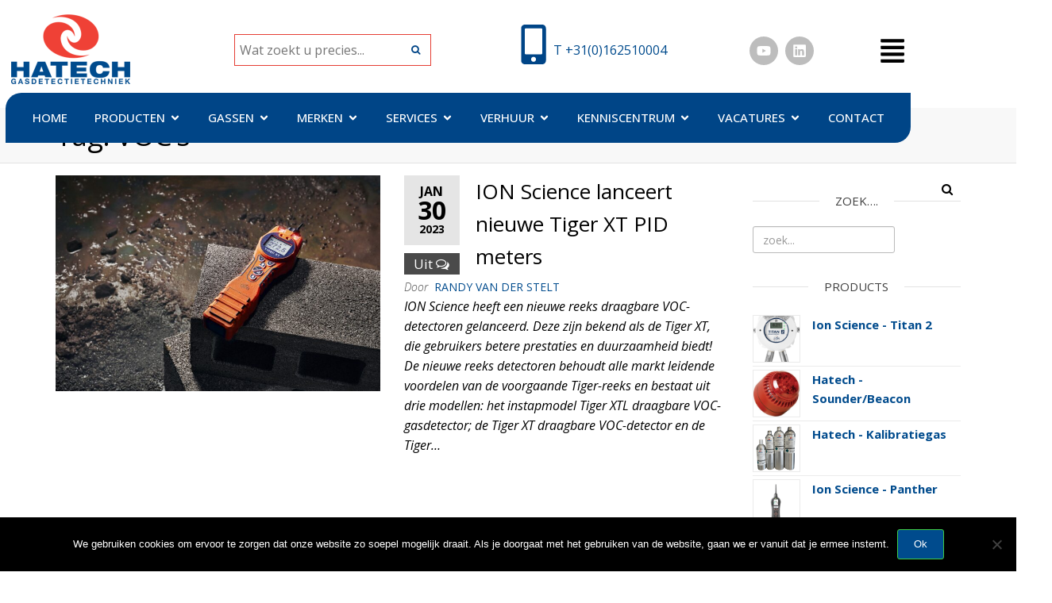

--- FILE ---
content_type: text/html; charset=UTF-8
request_url: https://www.hatechgas.com/tag/vocs/
body_size: 32966
content:


  <!DOCTYPE html>
<html lang="nl-NL">
<head>
	<meta charset="UTF-8">
	<meta name="viewport" content="width=device-width, initial-scale=1.0, viewport-fit=cover" />		<meta name='robots' content='index, follow, max-image-preview:large, max-snippet:-1, max-video-preview:-1' />

<!-- Google Tag Manager for WordPress by gtm4wp.com -->
<script data-cfasync="false" data-pagespeed-no-defer>
	var gtm4wp_datalayer_name = "dataLayer";
	var dataLayer = dataLayer || [];
	const gtm4wp_use_sku_instead = 1;
	const gtm4wp_currency = 'EUR';
	const gtm4wp_product_per_impression = 0;
	const gtm4wp_clear_ecommerce = false;
	const gtm4wp_datalayer_max_timeout = 2000;
</script>
<!-- End Google Tag Manager for WordPress by gtm4wp.com -->
	<!-- This site is optimized with the Yoast SEO plugin v26.7 - https://yoast.com/wordpress/plugins/seo/ -->
	<title>VOC&#039;s - Hatech Gasdetectietechniek</title>
	<link rel="canonical" href="https://www.hatechgas.com/tag/vocs/" />
	<meta property="og:locale" content="nl_NL" />
	<meta property="og:type" content="article" />
	<meta property="og:title" content="VOC&#039;s - Hatech Gasdetectietechniek" />
	<meta property="og:url" content="https://www.hatechgas.com/tag/vocs/" />
	<meta property="og:site_name" content="Hatech Gasdetectietechniek" />
	<script type="application/ld+json" class="yoast-schema-graph">{"@context":"https://schema.org","@graph":[{"@type":"CollectionPage","@id":"https://www.hatechgas.com/tag/vocs/","url":"https://www.hatechgas.com/tag/vocs/","name":"VOC's - Hatech Gasdetectietechniek","isPartOf":{"@id":"https://www.hatechgas.com/#website"},"primaryImageOfPage":{"@id":"https://www.hatechgas.com/tag/vocs/#primaryimage"},"image":{"@id":"https://www.hatechgas.com/tag/vocs/#primaryimage"},"thumbnailUrl":"https://www.hatechgas.com/wp-content/uploads/2022/11/Tiger-XT-Application-Image-scaled.jpg","breadcrumb":{"@id":"https://www.hatechgas.com/tag/vocs/#breadcrumb"},"inLanguage":"nl-NL"},{"@type":"ImageObject","inLanguage":"nl-NL","@id":"https://www.hatechgas.com/tag/vocs/#primaryimage","url":"https://www.hatechgas.com/wp-content/uploads/2022/11/Tiger-XT-Application-Image-scaled.jpg","contentUrl":"https://www.hatechgas.com/wp-content/uploads/2022/11/Tiger-XT-Application-Image-scaled.jpg","width":2560,"height":1707},{"@type":"BreadcrumbList","@id":"https://www.hatechgas.com/tag/vocs/#breadcrumb","itemListElement":[{"@type":"ListItem","position":1,"name":"Home","item":"https://www.hatechgas.com/"},{"@type":"ListItem","position":2,"name":"VOC's"}]},{"@type":"WebSite","@id":"https://www.hatechgas.com/#website","url":"https://www.hatechgas.com/","name":"Hatech Gasdetectietechniek","description":"Ervaren specialist in gasmeten en gasdetectie apparatuur","publisher":{"@id":"https://www.hatechgas.com/#organization"},"potentialAction":[{"@type":"SearchAction","target":{"@type":"EntryPoint","urlTemplate":"https://www.hatechgas.com/?s={search_term_string}"},"query-input":{"@type":"PropertyValueSpecification","valueRequired":true,"valueName":"search_term_string"}}],"inLanguage":"nl-NL"},{"@type":"Organization","@id":"https://www.hatechgas.com/#organization","name":"Hatech Gasdetectietechniek BV","url":"https://www.hatechgas.com/","logo":{"@type":"ImageObject","inLanguage":"nl-NL","@id":"https://www.hatechgas.com/#/schema/logo/image/","url":"https://www.hatechgas.com/wp-content/uploads/2015/03/hatech-logo.png","contentUrl":"https://www.hatechgas.com/wp-content/uploads/2015/03/hatech-logo.png","width":207,"height":115,"caption":"Hatech Gasdetectietechniek BV"},"image":{"@id":"https://www.hatechgas.com/#/schema/logo/image/"}}]}</script>
	<!-- / Yoast SEO plugin. -->


<style id='wp-img-auto-sizes-contain-inline-css' type='text/css'>
img:is([sizes=auto i],[sizes^="auto," i]){contain-intrinsic-size:3000px 1500px}
/*# sourceURL=wp-img-auto-sizes-contain-inline-css */
</style>
<link rel='stylesheet' id='woof-sd-switcher23-css' href='https://www.hatechgas.com/wp-content/plugins/woocommerce-products-filter/ext/smart_designer/css/elements/switcher.css?ver=3.3.3' type='text/css' media='all' />
<link rel='stylesheet' id='wp-block-library-css' href='https://www.hatechgas.com/wp-includes/css/dist/block-library/style.min.css?ver=6.9' type='text/css' media='all' />
<style id='classic-theme-styles-inline-css' type='text/css'>
/*! This file is auto-generated */
.wp-block-button__link{color:#fff;background-color:#32373c;border-radius:9999px;box-shadow:none;text-decoration:none;padding:calc(.667em + 2px) calc(1.333em + 2px);font-size:1.125em}.wp-block-file__button{background:#32373c;color:#fff;text-decoration:none}
/*# sourceURL=/wp-includes/css/classic-themes.min.css */
</style>
<style id='global-styles-inline-css' type='text/css'>
:root{--wp--preset--aspect-ratio--square: 1;--wp--preset--aspect-ratio--4-3: 4/3;--wp--preset--aspect-ratio--3-4: 3/4;--wp--preset--aspect-ratio--3-2: 3/2;--wp--preset--aspect-ratio--2-3: 2/3;--wp--preset--aspect-ratio--16-9: 16/9;--wp--preset--aspect-ratio--9-16: 9/16;--wp--preset--color--black: #000000;--wp--preset--color--cyan-bluish-gray: #abb8c3;--wp--preset--color--white: #ffffff;--wp--preset--color--pale-pink: #f78da7;--wp--preset--color--vivid-red: #cf2e2e;--wp--preset--color--luminous-vivid-orange: #ff6900;--wp--preset--color--luminous-vivid-amber: #fcb900;--wp--preset--color--light-green-cyan: #7bdcb5;--wp--preset--color--vivid-green-cyan: #00d084;--wp--preset--color--pale-cyan-blue: #8ed1fc;--wp--preset--color--vivid-cyan-blue: #0693e3;--wp--preset--color--vivid-purple: #9b51e0;--wp--preset--gradient--vivid-cyan-blue-to-vivid-purple: linear-gradient(135deg,rgb(6,147,227) 0%,rgb(155,81,224) 100%);--wp--preset--gradient--light-green-cyan-to-vivid-green-cyan: linear-gradient(135deg,rgb(122,220,180) 0%,rgb(0,208,130) 100%);--wp--preset--gradient--luminous-vivid-amber-to-luminous-vivid-orange: linear-gradient(135deg,rgb(252,185,0) 0%,rgb(255,105,0) 100%);--wp--preset--gradient--luminous-vivid-orange-to-vivid-red: linear-gradient(135deg,rgb(255,105,0) 0%,rgb(207,46,46) 100%);--wp--preset--gradient--very-light-gray-to-cyan-bluish-gray: linear-gradient(135deg,rgb(238,238,238) 0%,rgb(169,184,195) 100%);--wp--preset--gradient--cool-to-warm-spectrum: linear-gradient(135deg,rgb(74,234,220) 0%,rgb(151,120,209) 20%,rgb(207,42,186) 40%,rgb(238,44,130) 60%,rgb(251,105,98) 80%,rgb(254,248,76) 100%);--wp--preset--gradient--blush-light-purple: linear-gradient(135deg,rgb(255,206,236) 0%,rgb(152,150,240) 100%);--wp--preset--gradient--blush-bordeaux: linear-gradient(135deg,rgb(254,205,165) 0%,rgb(254,45,45) 50%,rgb(107,0,62) 100%);--wp--preset--gradient--luminous-dusk: linear-gradient(135deg,rgb(255,203,112) 0%,rgb(199,81,192) 50%,rgb(65,88,208) 100%);--wp--preset--gradient--pale-ocean: linear-gradient(135deg,rgb(255,245,203) 0%,rgb(182,227,212) 50%,rgb(51,167,181) 100%);--wp--preset--gradient--electric-grass: linear-gradient(135deg,rgb(202,248,128) 0%,rgb(113,206,126) 100%);--wp--preset--gradient--midnight: linear-gradient(135deg,rgb(2,3,129) 0%,rgb(40,116,252) 100%);--wp--preset--font-size--small: 13px;--wp--preset--font-size--medium: 20px;--wp--preset--font-size--large: 36px;--wp--preset--font-size--x-large: 42px;--wp--preset--spacing--20: 0.44rem;--wp--preset--spacing--30: 0.67rem;--wp--preset--spacing--40: 1rem;--wp--preset--spacing--50: 1.5rem;--wp--preset--spacing--60: 2.25rem;--wp--preset--spacing--70: 3.38rem;--wp--preset--spacing--80: 5.06rem;--wp--preset--shadow--natural: 6px 6px 9px rgba(0, 0, 0, 0.2);--wp--preset--shadow--deep: 12px 12px 50px rgba(0, 0, 0, 0.4);--wp--preset--shadow--sharp: 6px 6px 0px rgba(0, 0, 0, 0.2);--wp--preset--shadow--outlined: 6px 6px 0px -3px rgb(255, 255, 255), 6px 6px rgb(0, 0, 0);--wp--preset--shadow--crisp: 6px 6px 0px rgb(0, 0, 0);}:where(.is-layout-flex){gap: 0.5em;}:where(.is-layout-grid){gap: 0.5em;}body .is-layout-flex{display: flex;}.is-layout-flex{flex-wrap: wrap;align-items: center;}.is-layout-flex > :is(*, div){margin: 0;}body .is-layout-grid{display: grid;}.is-layout-grid > :is(*, div){margin: 0;}:where(.wp-block-columns.is-layout-flex){gap: 2em;}:where(.wp-block-columns.is-layout-grid){gap: 2em;}:where(.wp-block-post-template.is-layout-flex){gap: 1.25em;}:where(.wp-block-post-template.is-layout-grid){gap: 1.25em;}.has-black-color{color: var(--wp--preset--color--black) !important;}.has-cyan-bluish-gray-color{color: var(--wp--preset--color--cyan-bluish-gray) !important;}.has-white-color{color: var(--wp--preset--color--white) !important;}.has-pale-pink-color{color: var(--wp--preset--color--pale-pink) !important;}.has-vivid-red-color{color: var(--wp--preset--color--vivid-red) !important;}.has-luminous-vivid-orange-color{color: var(--wp--preset--color--luminous-vivid-orange) !important;}.has-luminous-vivid-amber-color{color: var(--wp--preset--color--luminous-vivid-amber) !important;}.has-light-green-cyan-color{color: var(--wp--preset--color--light-green-cyan) !important;}.has-vivid-green-cyan-color{color: var(--wp--preset--color--vivid-green-cyan) !important;}.has-pale-cyan-blue-color{color: var(--wp--preset--color--pale-cyan-blue) !important;}.has-vivid-cyan-blue-color{color: var(--wp--preset--color--vivid-cyan-blue) !important;}.has-vivid-purple-color{color: var(--wp--preset--color--vivid-purple) !important;}.has-black-background-color{background-color: var(--wp--preset--color--black) !important;}.has-cyan-bluish-gray-background-color{background-color: var(--wp--preset--color--cyan-bluish-gray) !important;}.has-white-background-color{background-color: var(--wp--preset--color--white) !important;}.has-pale-pink-background-color{background-color: var(--wp--preset--color--pale-pink) !important;}.has-vivid-red-background-color{background-color: var(--wp--preset--color--vivid-red) !important;}.has-luminous-vivid-orange-background-color{background-color: var(--wp--preset--color--luminous-vivid-orange) !important;}.has-luminous-vivid-amber-background-color{background-color: var(--wp--preset--color--luminous-vivid-amber) !important;}.has-light-green-cyan-background-color{background-color: var(--wp--preset--color--light-green-cyan) !important;}.has-vivid-green-cyan-background-color{background-color: var(--wp--preset--color--vivid-green-cyan) !important;}.has-pale-cyan-blue-background-color{background-color: var(--wp--preset--color--pale-cyan-blue) !important;}.has-vivid-cyan-blue-background-color{background-color: var(--wp--preset--color--vivid-cyan-blue) !important;}.has-vivid-purple-background-color{background-color: var(--wp--preset--color--vivid-purple) !important;}.has-black-border-color{border-color: var(--wp--preset--color--black) !important;}.has-cyan-bluish-gray-border-color{border-color: var(--wp--preset--color--cyan-bluish-gray) !important;}.has-white-border-color{border-color: var(--wp--preset--color--white) !important;}.has-pale-pink-border-color{border-color: var(--wp--preset--color--pale-pink) !important;}.has-vivid-red-border-color{border-color: var(--wp--preset--color--vivid-red) !important;}.has-luminous-vivid-orange-border-color{border-color: var(--wp--preset--color--luminous-vivid-orange) !important;}.has-luminous-vivid-amber-border-color{border-color: var(--wp--preset--color--luminous-vivid-amber) !important;}.has-light-green-cyan-border-color{border-color: var(--wp--preset--color--light-green-cyan) !important;}.has-vivid-green-cyan-border-color{border-color: var(--wp--preset--color--vivid-green-cyan) !important;}.has-pale-cyan-blue-border-color{border-color: var(--wp--preset--color--pale-cyan-blue) !important;}.has-vivid-cyan-blue-border-color{border-color: var(--wp--preset--color--vivid-cyan-blue) !important;}.has-vivid-purple-border-color{border-color: var(--wp--preset--color--vivid-purple) !important;}.has-vivid-cyan-blue-to-vivid-purple-gradient-background{background: var(--wp--preset--gradient--vivid-cyan-blue-to-vivid-purple) !important;}.has-light-green-cyan-to-vivid-green-cyan-gradient-background{background: var(--wp--preset--gradient--light-green-cyan-to-vivid-green-cyan) !important;}.has-luminous-vivid-amber-to-luminous-vivid-orange-gradient-background{background: var(--wp--preset--gradient--luminous-vivid-amber-to-luminous-vivid-orange) !important;}.has-luminous-vivid-orange-to-vivid-red-gradient-background{background: var(--wp--preset--gradient--luminous-vivid-orange-to-vivid-red) !important;}.has-very-light-gray-to-cyan-bluish-gray-gradient-background{background: var(--wp--preset--gradient--very-light-gray-to-cyan-bluish-gray) !important;}.has-cool-to-warm-spectrum-gradient-background{background: var(--wp--preset--gradient--cool-to-warm-spectrum) !important;}.has-blush-light-purple-gradient-background{background: var(--wp--preset--gradient--blush-light-purple) !important;}.has-blush-bordeaux-gradient-background{background: var(--wp--preset--gradient--blush-bordeaux) !important;}.has-luminous-dusk-gradient-background{background: var(--wp--preset--gradient--luminous-dusk) !important;}.has-pale-ocean-gradient-background{background: var(--wp--preset--gradient--pale-ocean) !important;}.has-electric-grass-gradient-background{background: var(--wp--preset--gradient--electric-grass) !important;}.has-midnight-gradient-background{background: var(--wp--preset--gradient--midnight) !important;}.has-small-font-size{font-size: var(--wp--preset--font-size--small) !important;}.has-medium-font-size{font-size: var(--wp--preset--font-size--medium) !important;}.has-large-font-size{font-size: var(--wp--preset--font-size--large) !important;}.has-x-large-font-size{font-size: var(--wp--preset--font-size--x-large) !important;}
:where(.wp-block-post-template.is-layout-flex){gap: 1.25em;}:where(.wp-block-post-template.is-layout-grid){gap: 1.25em;}
:where(.wp-block-term-template.is-layout-flex){gap: 1.25em;}:where(.wp-block-term-template.is-layout-grid){gap: 1.25em;}
:where(.wp-block-columns.is-layout-flex){gap: 2em;}:where(.wp-block-columns.is-layout-grid){gap: 2em;}
:root :where(.wp-block-pullquote){font-size: 1.5em;line-height: 1.6;}
/*# sourceURL=global-styles-inline-css */
</style>
<link rel='stylesheet' id='contact-form-7-css' href='https://www.hatechgas.com/wp-content/plugins/contact-form-7/includes/css/styles.css?ver=6.1.4' type='text/css' media='all' />
<link rel='stylesheet' id='cookie-notice-front-css' href='https://www.hatechgas.com/wp-content/plugins/cookie-notice/css/front.min.css?ver=2.5.11' type='text/css' media='all' />
<link rel='stylesheet' id='futurio-extra-css' href='https://www.hatechgas.com/wp-content/plugins/futurio-extra/assets/css/style.css?ver=2.0.19' type='text/css' media='all' />
<link rel='stylesheet' id='futurio-pro-css' href='https://www.hatechgas.com/wp-content/plugins/futurio-pro/css/style.css?ver=2.6.1' type='text/css' media='all' />
<link rel='stylesheet' id='woof-css' href='https://www.hatechgas.com/wp-content/plugins/woocommerce-products-filter/css/front.css?ver=3.3.3' type='text/css' media='all' />
<style id='woof-inline-css' type='text/css'>

.woof_products_top_panel li span, .woof_products_top_panel2 li span{background: url(https://www.hatechgas.com/wp-content/plugins/woocommerce-products-filter/img/delete.png);background-size: 14px 14px;background-repeat: no-repeat;background-position: right;}
.woof_edit_view{
                    display: none;
                }

/*# sourceURL=woof-inline-css */
</style>
<link rel='stylesheet' id='icheck-jquery-color-css' href='https://www.hatechgas.com/wp-content/plugins/woocommerce-products-filter/js/icheck/skins/square/blue.css?ver=3.3.3' type='text/css' media='all' />
<link rel='stylesheet' id='woof_by_onsales_html_items-css' href='https://www.hatechgas.com/wp-content/plugins/woocommerce-products-filter/ext/by_onsales/css/by_onsales.css?ver=3.3.3' type='text/css' media='all' />
<link rel='stylesheet' id='woof_by_text_html_items-css' href='https://www.hatechgas.com/wp-content/plugins/woocommerce-products-filter/ext/by_text/assets/css/front.css?ver=3.3.3' type='text/css' media='all' />
<link rel='stylesheet' id='woof_label_html_items-css' href='https://www.hatechgas.com/wp-content/plugins/woocommerce-products-filter/ext/label/css/html_types/label.css?ver=3.3.3' type='text/css' media='all' />
<link rel='stylesheet' id='woof_sd_html_items_checkbox-css' href='https://www.hatechgas.com/wp-content/plugins/woocommerce-products-filter/ext/smart_designer/css/elements/checkbox.css?ver=3.3.3' type='text/css' media='all' />
<link rel='stylesheet' id='woof_sd_html_items_radio-css' href='https://www.hatechgas.com/wp-content/plugins/woocommerce-products-filter/ext/smart_designer/css/elements/radio.css?ver=3.3.3' type='text/css' media='all' />
<link rel='stylesheet' id='woof_sd_html_items_switcher-css' href='https://www.hatechgas.com/wp-content/plugins/woocommerce-products-filter/ext/smart_designer/css/elements/switcher.css?ver=3.3.3' type='text/css' media='all' />
<link rel='stylesheet' id='woof_sd_html_items_color-css' href='https://www.hatechgas.com/wp-content/plugins/woocommerce-products-filter/ext/smart_designer/css/elements/color.css?ver=3.3.3' type='text/css' media='all' />
<link rel='stylesheet' id='woof_sd_html_items_tooltip-css' href='https://www.hatechgas.com/wp-content/plugins/woocommerce-products-filter/ext/smart_designer/css/tooltip.css?ver=3.3.3' type='text/css' media='all' />
<link rel='stylesheet' id='woof_sd_html_items_front-css' href='https://www.hatechgas.com/wp-content/plugins/woocommerce-products-filter/ext/smart_designer/css/front.css?ver=3.3.3' type='text/css' media='all' />
<link rel='stylesheet' id='woocommerce-layout-css' href='https://www.hatechgas.com/wp-content/plugins/woocommerce/assets/css/woocommerce-layout.css?ver=10.4.3' type='text/css' media='all' />
<link rel='stylesheet' id='woocommerce-smallscreen-css' href='https://www.hatechgas.com/wp-content/plugins/woocommerce/assets/css/woocommerce-smallscreen.css?ver=10.4.3' type='text/css' media='only screen and (max-width: 768px)' />
<link rel='stylesheet' id='woocommerce-general-css' href='https://www.hatechgas.com/wp-content/plugins/woocommerce/assets/css/woocommerce.css?ver=10.4.3' type='text/css' media='all' />
<style id='woocommerce-inline-inline-css' type='text/css'>
.woocommerce form .form-row .required { visibility: visible; }
/*# sourceURL=woocommerce-inline-inline-css */
</style>
<link rel='stylesheet' id='dgwt-wcas-style-css' href='https://www.hatechgas.com/wp-content/plugins/ajax-search-for-woocommerce/assets/css/style.min.css?ver=1.32.2' type='text/css' media='all' />
<link rel='stylesheet' id='bootstrap-css' href='https://www.hatechgas.com/wp-content/themes/futurio/css/bootstrap.css?ver=3.3.7' type='text/css' media='all' />
<link rel='stylesheet' id='futurio-stylesheet-css' href='https://www.hatechgas.com/wp-content/themes/futurio/style.css?ver=1.5.4' type='text/css' media='all' />
<style id='futurio-stylesheet-inline-css' type='text/css'>
.woocommerce .widget_price_filter .ui-slider .ui-slider-range, .woocommerce .widget_price_filter .ui-slider .ui-slider-handle{background-color:#3fcc46;}a, .author-meta a, .tags-links a, nav.navigation.pagination .nav-links a{color:#3fcc46;}.widget-title:before, nav.navigation.pagination .current:before, .cart-contents span.count{background-color:#3fcc46;}nav.navigation.pagination .current:before{border-color:#3fcc46;}a:active, a:hover, a:focus, .tags-links a:hover{color:#417f26;}.read-more-button a, #searchsubmit, .btn-default, input[type="submit"], input#submit, input#submit:hover, button, a.comment-reply-link, .btn-default:hover, input[type="submit"]:hover, button:hover, a.comment-reply-link:hover{color:#3fcc46;border-color:#3fcc46;}.top-bar-section{background-color:#f4f4f4;color:#515151;}.top-bar-section a{color:#3fcc46;}.top-bar-section a:hover{color:#417f26;}.site-header{background-color:#ffffff;}#site-navigation .navbar-nav > li > a:hover, #site-navigation .dropdown-menu > li > a:hover, #site-navigation .nav > li > a:before{color:#3fcc46;}#site-navigation .nav > li > a:before, #site-navigation .nav > li.active > a:before, #site-navigation .current-page-parent:before{background-color:#3fcc46;}#site-navigation .navbar-nav > li.active > a, #site-navigation .dropdown-menu > .active > a, .home-icon.front_page_on i{color:#ffffff;}#site-navigation .navbar-nav > li.active > a, #site-navigation .dropdown-menu > .active > a, li.home-icon.front_page_on, li.home-icon.front_page_on:before{background-color:#3fcc46;}.footer-credits, .footer-credits-text{background-color:#ffffff;color:#0a0a0a;}.footer-credits a{color:#3fcc46;}.footer-credits a:hover{color:#417f26;}.woocommerce ul.products li.product h3, li.product-category.product h3, .woocommerce ul.products li.product h2.woocommerce-loop-product__title, .woocommerce ul.products li.product h2.woocommerce-loop-category__title{color:#0a0a0a;}.woocommerce ul.products li.product .price{color:#3fcc46;}.woocommerce .star-rating span{color:#3fcc46;}.woocommerce ul.products li.product .button{color:#3fcc46;}.woocommerce ul.products li.product .button:hover{color:#ffffff;background-color:#417f26;}.woocommerce span.onsale, .single .woocommerce .related span.onsale{color:#ffffff;background-color:#3fcc46;}.woocommerce .summary .star-rating span{color:#3fcc46;}.woocommerce div.product .woocommerce-tabs ul.tabs.wc-tabs li.active a{color:#3fcc46;}.woocommerce div.product .woocommerce-tabs ul.tabs.wc-tabs li.active a, .woocommerce div.product .woocommerce-tabs ul.tabs.wc-tabs li:hover a{border-bottom-color:#3fcc46;}.woocommerce div.product .woocommerce-tabs ul.tabs li a{color:#3fcc46;}.single.woocommerce span.onsale{color:#ffffff;background-color:#3fcc46;}.woocommerce #respond input#submit, .woocommerce a.button, #sidebar .widget.widget_shopping_cart a.button, .woocommerce button.button, .woocommerce input.button, .woocommerce #respond input#submit.alt, .woocommerce a.button.alt, .woocommerce button.button.alt, .woocommerce input.button.alt{color:#3fcc46;}.woocommerce #respond input#submit, .woocommerce a.button, .woocommerce button.button, .woocommerce input.button, .woocommerce #respond input#submit.alt, .woocommerce a.button.alt, .woocommerce button.button.alt, .woocommerce input.button.alt{background-color:transparent;}.woocommerce #respond input#submit:hover, .woocommerce a.button:hover, #sidebar .widget.widget_shopping_cart a.button:hover, .woocommerce button.button:hover, .woocommerce input.button:hover, .woocommerce #respond input#submit.alt:hover, .woocommerce a.button.alt:hover, .woocommerce button.button.alt:hover, .woocommerce input.button.alt:hover{color:#ffffff;}.woocommerce #respond input#submit:hover, .woocommerce a.button:hover, .woocommerce button.button:hover, .woocommerce input.button:hover, .woocommerce #respond input#submit.alt:hover, .woocommerce a.button.alt:hover, .woocommerce button.button.alt:hover, .woocommerce input.button.alt:hover{background-color:#417f26;}@media (max-width: 767px){#theme-menu .navbar-nav a:hover{color:#3fcc46!important;}#site-navigation .navbar-nav .active > a{color:#ffffff!important;background-color:#3fcc46!important;}}
@media only screen and (min-width: 769px) {.woocommerce #content div.product div.summary, .woocommerce div.product div.summary, .woocommerce-page #content div.product div.summary, .woocommerce-page div.product div.summary{width: 68%; padding-left: 4%;}}
/*# sourceURL=futurio-stylesheet-inline-css */
</style>
<link rel='stylesheet' id='font-awesome-css' href='https://www.hatechgas.com/wp-content/plugins/elementor/assets/lib/font-awesome/css/font-awesome.min.css?ver=4.7.0' type='text/css' media='all' />
<link rel='stylesheet' id='elementor-frontend-css' href='https://www.hatechgas.com/wp-content/plugins/elementor/assets/css/frontend.min.css?ver=3.34.1' type='text/css' media='all' />
<link rel='stylesheet' id='widget-image-css' href='https://www.hatechgas.com/wp-content/plugins/elementor/assets/css/widget-image.min.css?ver=3.34.1' type='text/css' media='all' />
<link rel='stylesheet' id='futurio-search-css' href='https://www.hatechgas.com/wp-content/plugins/futurio-pro/css/search.css?ver=6.9' type='text/css' media='all' />
<link rel='stylesheet' id='widget-icon-box-css' href='https://www.hatechgas.com/wp-content/plugins/elementor/assets/css/widget-icon-box.min.css?ver=3.34.1' type='text/css' media='all' />
<link rel='stylesheet' id='widget-nav-menu-css' href='https://www.hatechgas.com/wp-content/plugins/elementor-pro/assets/css/widget-nav-menu.min.css?ver=3.34.0' type='text/css' media='all' />
<link rel='stylesheet' id='widget-social-icons-css' href='https://www.hatechgas.com/wp-content/plugins/elementor/assets/css/widget-social-icons.min.css?ver=3.34.1' type='text/css' media='all' />
<link rel='stylesheet' id='e-apple-webkit-css' href='https://www.hatechgas.com/wp-content/plugins/elementor/assets/css/conditionals/apple-webkit.min.css?ver=3.34.1' type='text/css' media='all' />
<link rel='stylesheet' id='widget-mega-menu-css' href='https://www.hatechgas.com/wp-content/plugins/elementor-pro/assets/css/widget-mega-menu.min.css?ver=3.34.0' type='text/css' media='all' />
<link rel='stylesheet' id='widget-heading-css' href='https://www.hatechgas.com/wp-content/plugins/elementor/assets/css/widget-heading.min.css?ver=3.34.1' type='text/css' media='all' />
<link rel='stylesheet' id='elementor-post-31328-css' href='https://www.hatechgas.com/wp-content/uploads/elementor/css/post-31328.css?ver=1768302500' type='text/css' media='all' />
<link rel='stylesheet' id='uael-frontend-css' href='https://www.hatechgas.com/wp-content/plugins/futurio-pro/lib/ultimate-elementor/assets/min-css/uael-frontend.min.css?ver=1.39.2' type='text/css' media='all' />
<link rel='stylesheet' id='wpforms-modern-full-css' href='https://www.hatechgas.com/wp-content/plugins/wpforms-lite/assets/css/frontend/modern/wpforms-full.min.css?ver=1.9.8.7' type='text/css' media='all' />
<style id='wpforms-modern-full-inline-css' type='text/css'>
:root {
				--wpforms-field-border-radius: 3px;
--wpforms-field-border-style: solid;
--wpforms-field-border-size: 1px;
--wpforms-field-background-color: #ffffff;
--wpforms-field-border-color: rgba( 0, 0, 0, 0.25 );
--wpforms-field-border-color-spare: rgba( 0, 0, 0, 0.25 );
--wpforms-field-text-color: rgba( 0, 0, 0, 0.7 );
--wpforms-field-menu-color: #ffffff;
--wpforms-label-color: rgba( 0, 0, 0, 0.85 );
--wpforms-label-sublabel-color: rgba( 0, 0, 0, 0.55 );
--wpforms-label-error-color: #d63637;
--wpforms-button-border-radius: 3px;
--wpforms-button-border-style: none;
--wpforms-button-border-size: 1px;
--wpforms-button-background-color: #066aab;
--wpforms-button-border-color: #066aab;
--wpforms-button-text-color: #ffffff;
--wpforms-page-break-color: #066aab;
--wpforms-background-image: none;
--wpforms-background-position: center center;
--wpforms-background-repeat: no-repeat;
--wpforms-background-size: cover;
--wpforms-background-width: 100px;
--wpforms-background-height: 100px;
--wpforms-background-color: rgba( 0, 0, 0, 0 );
--wpforms-background-url: none;
--wpforms-container-padding: 0px;
--wpforms-container-border-style: none;
--wpforms-container-border-width: 1px;
--wpforms-container-border-color: #000000;
--wpforms-container-border-radius: 3px;
--wpforms-field-size-input-height: 43px;
--wpforms-field-size-input-spacing: 15px;
--wpforms-field-size-font-size: 16px;
--wpforms-field-size-line-height: 19px;
--wpforms-field-size-padding-h: 14px;
--wpforms-field-size-checkbox-size: 16px;
--wpforms-field-size-sublabel-spacing: 5px;
--wpforms-field-size-icon-size: 1;
--wpforms-label-size-font-size: 16px;
--wpforms-label-size-line-height: 19px;
--wpforms-label-size-sublabel-font-size: 14px;
--wpforms-label-size-sublabel-line-height: 17px;
--wpforms-button-size-font-size: 17px;
--wpforms-button-size-height: 41px;
--wpforms-button-size-padding-h: 15px;
--wpforms-button-size-margin-top: 10px;
--wpforms-container-shadow-size-box-shadow: none;
			}
/*# sourceURL=wpforms-modern-full-inline-css */
</style>
<link rel='stylesheet' id='uael-teammember-social-icons-css' href='https://www.hatechgas.com/wp-content/plugins/elementor/assets/css/widget-social-icons.min.css?ver=3.24.0' type='text/css' media='all' />
<link rel='stylesheet' id='uael-social-share-icons-brands-css' href='https://www.hatechgas.com/wp-content/plugins/elementor/assets/lib/font-awesome/css/brands.css?ver=5.15.3' type='text/css' media='all' />
<link rel='stylesheet' id='uael-social-share-icons-fontawesome-css' href='https://www.hatechgas.com/wp-content/plugins/elementor/assets/lib/font-awesome/css/fontawesome.css?ver=5.15.3' type='text/css' media='all' />
<link rel='stylesheet' id='uael-nav-menu-icons-css' href='https://www.hatechgas.com/wp-content/plugins/elementor/assets/lib/font-awesome/css/solid.css?ver=5.15.3' type='text/css' media='all' />
<link rel='stylesheet' id='elementor-post-34040-css' href='https://www.hatechgas.com/wp-content/uploads/elementor/css/post-34040.css?ver=1768302501' type='text/css' media='all' />
<link rel='stylesheet' id='elementor-post-32053-css' href='https://www.hatechgas.com/wp-content/uploads/elementor/css/post-32053.css?ver=1768302501' type='text/css' media='all' />
<link rel='stylesheet' id='fwdr3dcov-css' href='https://www.hatechgas.com/wp-content/plugins/fwdr3dcov/css/fwdr3dcov.css?ver=2.1' type='text/css' media='all' />
<link rel='stylesheet' id='forget-about-shortcode-buttons-css' href='https://www.hatechgas.com/wp-content/plugins/forget-about-shortcode-buttons/public/css/button-styles.css?ver=2.1.3' type='text/css' media='all' />
<link rel='stylesheet' id='kirki-styles-css' href='https://www.hatechgas.com?action=kirki-styles&#038;ver=4.0' type='text/css' media='all' />
<link rel='stylesheet' id='gpls_woo_rfq_css-css' href='https://www.hatechgas.com/wp-content/plugins/woo-rfq-for-woocommerce/gpls_assets/css/gpls_woo_rfq.css?ver=77746' type='text/css' media='all' />
<style id='gpls_woo_rfq_css-inline-css' type='text/css'>
.bundle_price { visibility: collapse !important; }
.site-header .widget_shopping_cart p.total,.cart-subtotal,.tax-rate,.tax-total,.order-total,.product-price,.product-subtotal { visibility: collapse }
/*# sourceURL=gpls_woo_rfq_css-inline-css */
</style>
<link rel='stylesheet' id='url_gpls_wh_css-css' href='https://www.hatechgas.com/wp-content/plugins/woo-rfq-for-woocommerce/gpls_assets/css/gpls_wh_visitor.css?ver=69009' type='text/css' media='all' />
<link rel='stylesheet' id='elementor-gf-opensans-css' href='https://fonts.googleapis.com/css?family=Open+Sans:100,100italic,200,200italic,300,300italic,400,400italic,500,500italic,600,600italic,700,700italic,800,800italic,900,900italic&#038;display=swap' type='text/css' media='all' />
<script type="text/javascript" src="https://www.hatechgas.com/wp-includes/js/jquery/jquery.min.js?ver=3.7.1" id="jquery-core-js"></script>
<script type="text/javascript" src="https://www.hatechgas.com/wp-includes/js/jquery/jquery-migrate.min.js?ver=3.4.1" id="jquery-migrate-js"></script>
<script type="text/javascript" id="woof-husky-js-extra">
/* <![CDATA[ */
var woof_husky_txt = {"ajax_url":"https://www.hatechgas.com/wp-admin/admin-ajax.php","plugin_uri":"https://www.hatechgas.com/wp-content/plugins/woocommerce-products-filter/ext/by_text/","loader":"https://www.hatechgas.com/wp-content/plugins/woocommerce-products-filter/ext/by_text/assets/img/ajax-loader.gif","not_found":"Niets gevonden!","prev":"Vorige","next":"Volgende","site_link":"https://www.hatechgas.com","default_data":{"placeholder":"","behavior":"title_or_content_or_excerpt","search_by_full_word":"0","autocomplete":"1","how_to_open_links":"0","taxonomy_compatibility":"0","sku_compatibility":"1","custom_fields":"","search_desc_variant":"0","view_text_length":"10","min_symbols":"3","max_posts":"10","image":"","notes_for_customer":"","template":"","max_open_height":"300","page":0}};
//# sourceURL=woof-husky-js-extra
/* ]]> */
</script>
<script type="text/javascript" src="https://www.hatechgas.com/wp-content/plugins/woocommerce-products-filter/ext/by_text/assets/js/husky.js?ver=3.3.3" id="woof-husky-js"></script>
<script type="text/javascript" src="https://www.hatechgas.com/wp-content/plugins/woocommerce/assets/js/js-cookie/js.cookie.min.js?ver=2.1.4-wc.10.4.3" id="wc-js-cookie-js" data-wp-strategy="defer"></script>
<script type="text/javascript" id="my_loadmore-js-extra">
/* <![CDATA[ */
var futurio_loadmore_params = {"ajaxurl":"https://www.hatechgas.com/wp-admin/admin-ajax.php","posts":"{\"tag\":\"vocs\",\"error\":\"\",\"m\":\"\",\"p\":0,\"post_parent\":\"\",\"subpost\":\"\",\"subpost_id\":\"\",\"attachment\":\"\",\"attachment_id\":0,\"name\":\"\",\"pagename\":\"\",\"page_id\":0,\"second\":\"\",\"minute\":\"\",\"hour\":\"\",\"day\":0,\"monthnum\":0,\"year\":0,\"w\":0,\"category_name\":\"\",\"cat\":\"\",\"tag_id\":1140,\"author\":\"\",\"author_name\":\"\",\"feed\":\"\",\"tb\":\"\",\"paged\":0,\"meta_key\":\"\",\"meta_value\":\"\",\"preview\":\"\",\"s\":\"\",\"sentence\":\"\",\"title\":\"\",\"fields\":\"all\",\"menu_order\":\"\",\"embed\":\"\",\"category__in\":[],\"category__not_in\":[],\"category__and\":[],\"post__in\":[],\"post__not_in\":[],\"post_name__in\":[],\"tag__in\":[],\"tag__not_in\":[],\"tag__and\":[],\"tag_slug__in\":[\"vocs\"],\"tag_slug__and\":[],\"post_parent__in\":[],\"post_parent__not_in\":[],\"author__in\":[],\"author__not_in\":[],\"search_columns\":[],\"ignore_sticky_posts\":false,\"suppress_filters\":false,\"cache_results\":true,\"update_post_term_cache\":true,\"update_menu_item_cache\":false,\"lazy_load_term_meta\":true,\"update_post_meta_cache\":true,\"post_type\":\"\",\"posts_per_page\":5,\"nopaging\":false,\"comments_per_page\":\"50\",\"no_found_rows\":false,\"order\":\"DESC\"}","current_page":"1","max_page":"1"};
//# sourceURL=my_loadmore-js-extra
/* ]]> */
</script>
<script type="text/javascript" src="https://www.hatechgas.com/wp-content/plugins/futurio-pro/js/loadmore.js?ver=6.9" id="my_loadmore-js"></script>
<script type="text/javascript" src="https://www.hatechgas.com/wp-content/plugins/woocommerce/assets/js/jquery-blockui/jquery.blockUI.min.js?ver=2.7.0-wc.10.4.3" id="wc-jquery-blockui-js" defer="defer" data-wp-strategy="defer"></script>
<script type="text/javascript" id="wc-add-to-cart-js-extra">
/* <![CDATA[ */
var wc_add_to_cart_params = {"ajax_url":"/wp-admin/admin-ajax.php","wc_ajax_url":"/?wc-ajax=%%endpoint%%","i18n_view_cart":"Bekijk aanvraag","cart_url":"https://www.hatechgas.com/offerte-aanvraag-2/","is_cart":"","cart_redirect_after_add":"yes"};
//# sourceURL=wc-add-to-cart-js-extra
/* ]]> */
</script>
<script type="text/javascript" src="https://www.hatechgas.com/wp-content/plugins/woocommerce/assets/js/frontend/add-to-cart.min.js?ver=10.4.3" id="wc-add-to-cart-js" defer="defer" data-wp-strategy="defer"></script>
<script type="text/javascript" id="woocommerce-js-extra">
/* <![CDATA[ */
var woocommerce_params = {"ajax_url":"/wp-admin/admin-ajax.php","wc_ajax_url":"/?wc-ajax=%%endpoint%%","i18n_password_show":"Wachtwoord weergeven","i18n_password_hide":"Wachtwoord verbergen"};
//# sourceURL=woocommerce-js-extra
/* ]]> */
</script>
<script type="text/javascript" src="https://www.hatechgas.com/wp-content/plugins/woocommerce/assets/js/frontend/woocommerce.min.js?ver=10.4.3" id="woocommerce-js" defer="defer" data-wp-strategy="defer"></script>
<script type="text/javascript" src="https://www.hatechgas.com/wp-content/plugins/futurio-pro/js/search.js?ver=2.6.1" id="futurio-search-js"></script>
<link rel="https://api.w.org/" href="https://www.hatechgas.com/wp-json/" /><link rel="alternate" title="JSON" type="application/json" href="https://www.hatechgas.com/wp-json/wp/v2/tags/1140" /><script type="text/javascript">
(function(url){
	if(/(?:Chrome\/26\.0\.1410\.63 Safari\/537\.31|WordfenceTestMonBot)/.test(navigator.userAgent)){ return; }
	var addEvent = function(evt, handler) {
		if (window.addEventListener) {
			document.addEventListener(evt, handler, false);
		} else if (window.attachEvent) {
			document.attachEvent('on' + evt, handler);
		}
	};
	var removeEvent = function(evt, handler) {
		if (window.removeEventListener) {
			document.removeEventListener(evt, handler, false);
		} else if (window.detachEvent) {
			document.detachEvent('on' + evt, handler);
		}
	};
	var evts = 'contextmenu dblclick drag dragend dragenter dragleave dragover dragstart drop keydown keypress keyup mousedown mousemove mouseout mouseover mouseup mousewheel scroll'.split(' ');
	var logHuman = function() {
		if (window.wfLogHumanRan) { return; }
		window.wfLogHumanRan = true;
		var wfscr = document.createElement('script');
		wfscr.type = 'text/javascript';
		wfscr.async = true;
		wfscr.src = url + '&r=' + Math.random();
		(document.getElementsByTagName('head')[0]||document.getElementsByTagName('body')[0]).appendChild(wfscr);
		for (var i = 0; i < evts.length; i++) {
			removeEvent(evts[i], logHuman);
		}
	};
	for (var i = 0; i < evts.length; i++) {
		addEvent(evts[i], logHuman);
	}
})('//www.hatechgas.com/?wordfence_lh=1&hid=4350327016362D29A780E5B76D18FE01');
</script>
<!-- Google Tag Manager for WordPress by gtm4wp.com -->
<!-- GTM Container placement set to automatic -->
<script data-cfasync="false" data-pagespeed-no-defer>
	var dataLayer_content = {"pagePostType":"post","pagePostType2":"tag-post"};
	dataLayer.push( dataLayer_content );
</script>
<script data-cfasync="false" data-pagespeed-no-defer>
(function(w,d,s,l,i){w[l]=w[l]||[];w[l].push({'gtm.start':
new Date().getTime(),event:'gtm.js'});var f=d.getElementsByTagName(s)[0],
j=d.createElement(s),dl=l!='dataLayer'?'&l='+l:'';j.async=true;j.src=
'//www.googletagmanager.com/gtm.js?id='+i+dl;f.parentNode.insertBefore(j,f);
})(window,document,'script','dataLayer','GTM-MRC95DM');
</script>
<!-- End Google Tag Manager for WordPress by gtm4wp.com -->		<style>
			.dgwt-wcas-ico-magnifier,.dgwt-wcas-ico-magnifier-handler{max-width:20px}.dgwt-wcas-search-wrapp{max-width:600px}		</style>
			<script>document.documentElement.className = document.documentElement.className.replace( 'no-js', 'js' );</script>
		<noscript><style>.woocommerce-product-gallery{ opacity: 1 !important; }</style></noscript>
	<meta name="generator" content="Elementor 3.34.1; features: e_font_icon_svg, additional_custom_breakpoints; settings: css_print_method-external, google_font-enabled, font_display-swap">
			<style>
				.e-con.e-parent:nth-of-type(n+4):not(.e-lazyloaded):not(.e-no-lazyload),
				.e-con.e-parent:nth-of-type(n+4):not(.e-lazyloaded):not(.e-no-lazyload) * {
					background-image: none !important;
				}
				@media screen and (max-height: 1024px) {
					.e-con.e-parent:nth-of-type(n+3):not(.e-lazyloaded):not(.e-no-lazyload),
					.e-con.e-parent:nth-of-type(n+3):not(.e-lazyloaded):not(.e-no-lazyload) * {
						background-image: none !important;
					}
				}
				@media screen and (max-height: 640px) {
					.e-con.e-parent:nth-of-type(n+2):not(.e-lazyloaded):not(.e-no-lazyload),
					.e-con.e-parent:nth-of-type(n+2):not(.e-lazyloaded):not(.e-no-lazyload) * {
						background-image: none !important;
					}
				}
			</style>
					<style type="text/css" id="futurio-header-css">
								.site-title,
				.site-description {
					position: absolute;
					clip: rect(1px, 1px, 1px, 1px);
				}
				
		</style>
		<link rel="icon" href="https://www.hatechgas.com/wp-content/uploads/2023/05/Logo-Hatech-512-64x64.png" sizes="32x32" />
<link rel="icon" href="https://www.hatechgas.com/wp-content/uploads/2023/05/Logo-Hatech-512-300x300.png" sizes="192x192" />
<link rel="apple-touch-icon" href="https://www.hatechgas.com/wp-content/uploads/2023/05/Logo-Hatech-512-300x300.png" />
<meta name="msapplication-TileImage" content="https://www.hatechgas.com/wp-content/uploads/2023/05/Logo-Hatech-512-300x300.png" />
		<style type="text/css" id="wp-custom-css">
			@media (min-width: 768px) {
  form [class*=wpformapart]  p:nth-of-type(1), form  [class*=wpformapart]  p:nth-of-type(2) {
        display: block;
        width: 100%!important;
        max-width: 100%!important;
  
    }
}

.elementor-menu-toggle i{color:#FFFFFF;}

.woocommerce div.product .woocommerce-tabs ul.tabs{text-align:left!important;
}

.woocommerce div.product form.cart {
   
    border-bottom: 0px solid ;
   
    border-color: none;
}

a.product_type_simple{
visibility: hidden;
position: relative;
}

a.button.product_type_simple::before {
visibility: visible!important;
position: absolute;
content: "LEES MEER"!important;
	background:#E53329;
	border-style:none;border-radius:12px 0px 12px 0px;padding:10px 25px 10px 25px;transition:all 0.2s;
}


a.button.product_type_simple:hover::before  {
	background:#FF000A;
border-radius:10px 0px 12px 0px;padding:10px 25px 10px 25px;
}

/*
#tab-description table tr:nth-child(even) {background: #F9F9F9}
#tab-description
tr:nth-child(odd) {background: #FFF}
*/
.items_attrib p{font-size:0.9em;}

.items_attrib span{display:none;}


#tab-additional_information table tr th:first-child,
#tab-additional_information table tr td:first-child {
  width: 16em;
  min-width: 16em;
  max-width: 16em;
  word-break: normal;
	text-align:left!important;
}

#tab-description table td:first-child,#tab-detecteerbare-gassen
 table td:first-child {
  font-weight: bold;
	 font-style:normal;
	 color:#000000;

}
/*
#tab-description table tr th:first-child,
#tab-description table tr td:first-child {
  width: 1.5em;
  min-width: 1.5em;
  max-width: 1.5em;
  word-break: break-all;
	text-align:center;
}*/



#tab-description table,#tab-detecteerbare-gassen
 table{border:0;border-top:1px dotted rgba(0,0,0,.1);margin-bottom:1.618em;width:100%}

#tab-description table td,#tab-detecteerbare-gassen
 table td{font-style:italic;padding:0;border-top:0;border-bottom:1px dotted rgba(0,0,0,.1);margin:0;line-height:1.5;color:#004587}


#tab-description table td p,#tab-detecteerbare-gassen
 table td {margin:0;padding:8px 0}

#tab-description table tr:nth-child(even) td,#tab-description table tr:nth-child(even) th,#tab-detecteerbare-gassen
 table tr:nth-child(even) td{background:rgba(0,0,0,.025)}

#tab-description table td, tr:nth-child(even) td{border-top:1px solid rgba(0,0,0,.1);padding:9px 12px;vertical-align:middle;line-height:1.5em}

#tab-description table td small{font-weight:400}

#tab-description table td del{font-weight:400}{border:0;border-top:1px dotted rgba(0,0,0,.1);margin-bottom:1.618em;width:100%}

#tab-description table td, tr:nth-child(even) td{font-style:italic;padding:0;border-top:0;border-bottom:1px dotted rgba(0,0,0,.1);margin:0;line-height:1.5}
#tab-description table td p{margin:0;padding:8px 0}

#tab-description table tr:nth-child(even) td,#tab-description tabletr:nth-child(even) th{background:rgba(0,0,0,.025)}

#tab-description table td, tr:nth-child(even) td{border-top:1px solid rgba(0,0,0,.1);padding:9px 12px;vertical-align:middle;line-height:1.5em}

#tab-description table td small{font-weight:400}

#tab-description table td del{font-weight:400}


table.woocommerce-product-attributes.shop_attributes tr td{color:#004587}


ul.products li .secondary-image.attachment-shop-catalog{background:#FFFFFF;}

@media (max-width:767px){
.woof_container_pa_gas ul.woof_list.woof_list_checkbox {
  display: grid!important;
  grid-template-columns: repeat(2, 1fr);
}
}

@media (min-width:768px){
.woof_container_pa_gas ul.woof_list.woof_list_checkbox li{
  display: block!important;
}
		.futurio-search-results{width:400px!important}
}

@media (min-width:992px){
	.futurio-search-results{width:600px!important}
}


.woocommerce-breadcrumb{display:none;}

.archive-product-categories{display:none;}

.woof_shortcode_output div{z-index:9!important;}

.woof_container label{font-size:0.9em;font-weight:500}

.product table.variations label {color:#FFFFFF}

/*begin gassenfilter*/

#gassen_lijst_tags-nav{margin-bottom:20px!important;}

ul#gassen_lijst_tags, #gassen_kita {
margin:0px;
padding:0px;
float:left;
width:25%;
}

 #gassen_kita {

width:75%;
}

ul#gassen_kita li {
margin:0px;
padding:0px;
 list-style-type:none;
width:100%;
/*display:block;*/
}

ul#gassen_lijst_tags li {
margin:0px;
padding:0px;
list-style-type:none;

}

ul#gassen_lijst_tags li .filter {
	color:#000000!important;
}

#gassen_lijst_tags button{background:none; border:0px;}

ul.resultaat_kita li .gasnaam a{padding-top:5px!important; padding-left:5px!important;}
ul.resultaat_kita li.first_kita {background:#E5ECF9; }

ul.resultaat_kita li .gasnaam p{padding-top:5px!important; }


li#naam_range {background-color:#003779;
height:30px; color:#FFF; margin-top:15px;} 

#naam_range p{height:30px; color:#FFF; line-height:30px;
margin-left:10px;} 

#naam_range p.right{
margin-left:0px;} 


.listNav,.ln-letters{overflow:hidden}.listNavHide{display:none}.listNavShow{display:list-item}.letterCountShow{display:block}.ln-letters a{font-size:0.9em;display:block;float:left;padding:2px 6px;border:1px solid silver;border-right:none;text-decoration:none}.ln-letters .ln-last{border-right:1px solid silver}.ln-letters a:hover,.ln-letters .ln-selected{background-color:#eaeaea}.ln-letters .ln-disabled{color:#ccc}.ln-letter-count{position:absolute;top:0;left:0;width:20px;text-align:center;font-size:0.8em;line-height:1.35;color:#336699}

ul#alle_gassen_lijst{background-color:#FFFFFF!important;border:1px solid #CCCCCC;z-index:1!important;position:relative; padding-top:20px;padding-bottom:20px;}
/*
.ln-letters{z-index:999999!important;position:absolute;top:-21px;min-height:40px!important;background:#FF0000;overflow:visible!important;}*/

.ln-letters{z-index:999999!important;min-height:40px!important;background:#FF0000;overflow:visible!important; margin-top:20px;}

.ln-letters a{font-size:1.1em;padding:0px 4px;}

.ln-letters, .ln-letters a ,.ln-letters a.all span {border:0px;background:transparent;}

.ln-letters a span{border:1px solid #CCC;border-radius: 0px; border-radius: 5px 5px 0px 0px;background:#fafafa; padding-left:8px;padding-right:8px;}

a.ln-selected span,.ln-letters a{border-bottom:1px solid #FFFFFF;background:transparent!important;}

a.ln-last{border:0px solid #FFFFFF!important;}

.container .mix,
.container .gap{
  display: inline-block;
  width: 49%;
}

.container .mix{
  text-align: left;
   margin-bottom: 2%;
  display: none;
}

/*end gassenfilter*/

#rc-anchor-alert.rc-anchor-alert {display:none!important;}

.grecaptcha-badge { visibility: hidden;}

body.page-id-27 .grecaptcha-badge { visibility: visible;}

/*
.e-n-tab-title-text{
font-size:1.4rem!important;
*/
/*
 .eicon-menu-bar{color:#FFFFFF!important;}
@media screen and (min-width: 768px) {
    a[href*="tel:"] {
        cursor:default;
    }
}		</style>
		</head>
<body class="archive tag tag-vocs tag-1140 wp-custom-logo wp-theme-futurio theme-futurio cookies-not-set futurio-content-1170 sidebar-sticky woocommerce-no-js open-middle-cart elementor-default elementor-kit-31328">
<a class="skip-link screen-reader-text" href="#site-content">Ga naar de inhoud</a>
<!-- GTM Container placement set to automatic -->
<!-- Google Tag Manager (noscript) -->
				<noscript><iframe src="https://www.googletagmanager.com/ns.html?id=GTM-MRC95DM" height="0" width="0" style="display:none;visibility:hidden" aria-hidden="true"></iframe></noscript>
<!-- End Google Tag Manager (noscript) -->		<header data-elementor-type="header" data-elementor-id="34040" class="elementor elementor-34040 elementor-location-header" data-elementor-post-type="elementor_library">
					<section class="elementor-section elementor-top-section elementor-element elementor-element-52277c5 elementor-section-boxed elementor-section-height-default elementor-section-height-default" data-id="52277c5" data-element_type="section" data-settings="{&quot;background_background&quot;:&quot;classic&quot;}">
						<div class="elementor-container elementor-column-gap-default">
					<div class="elementor-column elementor-col-25 elementor-top-column elementor-element elementor-element-f78a8d0" data-id="f78a8d0" data-element_type="column">
			<div class="elementor-widget-wrap elementor-element-populated">
						<div class="elementor-element elementor-element-6633958 elementor-widget elementor-widget-image" data-id="6633958" data-element_type="widget" data-widget_type="image.default">
				<div class="elementor-widget-container">
																<a href="https://www.hatechgas.com/">
							<img width="150" height="96" src="https://www.hatechgas.com/wp-content/uploads/2023/06/Logo-hatech-klein.png" class="attachment-full size-full wp-image-32201" alt="" srcset="https://www.hatechgas.com/wp-content/uploads/2023/06/Logo-hatech-klein.png 150w, https://www.hatechgas.com/wp-content/uploads/2023/06/Logo-hatech-klein-64x41.png 64w" sizes="(max-width: 150px) 100vw, 150px" />								</a>
															</div>
				</div>
					</div>
		</div>
				<div class="elementor-column elementor-col-25 elementor-top-column elementor-element elementor-element-667173e" data-id="667173e" data-element_type="column">
			<div class="elementor-widget-wrap elementor-element-populated">
						<div class="elementor-element elementor-element-d2e989a futurio-align-left futurio-mobile-align-center elementor-widget elementor-widget-futurio-search" data-id="d2e989a" data-element_type="widget" data-widget_type="futurio-search.default">
				<div class="elementor-widget-container">
					
		<div class="futurio-search-wrap" data-ajaxurl="https://www.hatechgas.com/wp-admin/admin-ajax.php">
			<form method="get" class="futurio-searchform futurio-ajax-search" id="searchform" action="https://www.hatechgas.com/">
				<input type="text" class="field" name="s" id="s" placeholder="Wat zoekt u precies...">
				<button type="submit" class="search-submit" value=""><i class="fa fa-search"></i></button>
			</form>
							<div class="futurio-ajax-loading"></div>
				<div class="futurio-search-results"></div>
					</div>

					</div>
				</div>
					</div>
		</div>
				<div class="elementor-column elementor-col-25 elementor-top-column elementor-element elementor-element-5c4e11d" data-id="5c4e11d" data-element_type="column">
			<div class="elementor-widget-wrap elementor-element-populated">
						<div class="elementor-element elementor-element-0000cf1 elementor-position-inline-start elementor-widget-mobile__width-initial elementor-view-default elementor-widget elementor-widget-icon-box" data-id="0000cf1" data-element_type="widget" data-widget_type="icon-box.default">
				<div class="elementor-widget-container">
							<div class="elementor-icon-box-wrapper">

						<div class="elementor-icon-box-icon">
				<a href="tel:+31162510004" class="elementor-icon" tabindex="-1" aria-label=" ">
				<svg aria-hidden="true" class="e-font-icon-svg e-fas-mobile-alt" viewBox="0 0 320 512" xmlns="http://www.w3.org/2000/svg"><path d="M272 0H48C21.5 0 0 21.5 0 48v416c0 26.5 21.5 48 48 48h224c26.5 0 48-21.5 48-48V48c0-26.5-21.5-48-48-48zM160 480c-17.7 0-32-14.3-32-32s14.3-32 32-32 32 14.3 32 32-14.3 32-32 32zm112-108c0 6.6-5.4 12-12 12H60c-6.6 0-12-5.4-12-12V60c0-6.6 5.4-12 12-12h200c6.6 0 12 5.4 12 12v312z"></path></svg>				</a>
			</div>
			
						<div class="elementor-icon-box-content">

									<h3 class="elementor-icon-box-title">
						<a href="tel:+31162510004" >
							 						</a>
					</h3>
				
									<p class="elementor-icon-box-description">
						<a href="tel:+31162510004"> T +31(0)162510004</a>					</p>
				
			</div>
			
		</div>
						</div>
				</div>
				<div class="elementor-element elementor-element-66dfd6b elementor-absolute elementor-hidden-desktop elementor-nav-menu__align-center elementor-nav-menu--stretch elementor-widget-mobile__width-initial elementor-nav-menu--dropdown-tablet elementor-nav-menu__text-align-aside elementor-nav-menu--toggle elementor-nav-menu--burger elementor-widget elementor-widget-nav-menu" data-id="66dfd6b" data-element_type="widget" data-settings="{&quot;_position&quot;:&quot;absolute&quot;,&quot;full_width&quot;:&quot;stretch&quot;,&quot;layout&quot;:&quot;horizontal&quot;,&quot;submenu_icon&quot;:{&quot;value&quot;:&quot;&lt;svg aria-hidden=\&quot;true\&quot; class=\&quot;e-font-icon-svg e-fas-caret-down\&quot; viewBox=\&quot;0 0 320 512\&quot; xmlns=\&quot;http:\/\/www.w3.org\/2000\/svg\&quot;&gt;&lt;path d=\&quot;M31.3 192h257.3c17.8 0 26.7 21.5 14.1 34.1L174.1 354.8c-7.8 7.8-20.5 7.8-28.3 0L17.2 226.1C4.6 213.5 13.5 192 31.3 192z\&quot;&gt;&lt;\/path&gt;&lt;\/svg&gt;&quot;,&quot;library&quot;:&quot;fa-solid&quot;},&quot;toggle&quot;:&quot;burger&quot;}" data-widget_type="nav-menu.default">
				<div class="elementor-widget-container">
								<nav aria-label="Menu" class="elementor-nav-menu--main elementor-nav-menu__container elementor-nav-menu--layout-horizontal e--pointer-underline e--animation-fade">
				<ul id="menu-1-66dfd6b" class="elementor-nav-menu"><li class="menu-item menu-item-type-custom menu-item-object-custom menu-item-home menu-item-34038"><a href="https://www.hatechgas.com/" class="elementor-item">Home</a></li>
<li class="menu-item menu-item-type-post_type menu-item-object-page menu-item-has-children menu-item-24"><a href="https://www.hatechgas.com/productoverzicht/" class="elementor-item">Producten</a>
<ul class="sub-menu elementor-nav-menu--dropdown">
	<li class="menu-item menu-item-type-post_type menu-item-object-page menu-item-2697"><a href="https://www.hatechgas.com/productoverzicht/" class="elementor-sub-item">Alle producten</a></li>
	<li class="menu-item menu-item-type-custom menu-item-object-custom menu-item-has-children menu-item-35285"><a href="https://www.hatechgas.com/product-categorie/biogas/" class="elementor-sub-item">Biogas</a>
	<ul class="sub-menu elementor-nav-menu--dropdown">
		<li class="menu-item menu-item-type-custom menu-item-object-custom menu-item-35286"><a href="https://www.hatechgas.com/product/biogas-5000/" class="elementor-sub-item">Draagbare Biogas</a></li>
		<li class="menu-item menu-item-type-custom menu-item-object-custom menu-item-35287"><a href="https://www.hatechgas.com/product/geotech-biogas-3000/" class="elementor-sub-item">Vast opgestelde Biogas</a></li>
	</ul>
</li>
	<li class="menu-item menu-item-type-custom menu-item-object-custom menu-item-has-children menu-item-2802"><a href="https://www.hatechgas.com/product-categorie/draagbare-gasdetectie/" class="elementor-sub-item">Draagbare gasdetectie</a>
	<ul class="sub-menu elementor-nav-menu--dropdown">
		<li class="menu-item menu-item-type-custom menu-item-object-custom menu-item-34008"><a href="https://www.hatechgas.com/product-categorie/draagbare-gasdetectie/single-gasdetectoren-nl/" class="elementor-sub-item">Single gas</a></li>
		<li class="menu-item menu-item-type-custom menu-item-object-custom menu-item-34009"><a href="https://www.hatechgas.com/product-categorie/draagbare-gasdetectie/multi-gasdetectoren-nl/" class="elementor-sub-item">Multi gas</a></li>
		<li class="menu-item menu-item-type-custom menu-item-object-custom menu-item-34010"><a href="https://www.hatechgas.com/product-categorie/draagbare-gasdetectie/area-monitor/" class="elementor-sub-item">Area monitor</a></li>
		<li class="menu-item menu-item-type-custom menu-item-object-custom menu-item-34011"><a href="https://www.hatechgas.com/product-categorie/draagbare-gasdetectie/pid-voc-meters/" class="elementor-sub-item">Pid meters</a></li>
		<li class="menu-item menu-item-type-custom menu-item-object-custom menu-item-34012"><a href="https://www.hatechgas.com/product-categorie/draagbare-gasdetectie/gasmeetset-zeecontainers-nl/" class="elementor-sub-item">Zeecontainer meting</a></li>
	</ul>
</li>
	<li class="menu-item menu-item-type-post_type menu-item-object-page menu-item-has-children menu-item-2695"><a href="https://www.hatechgas.com/gasmeetbuisjes/" class="elementor-sub-item">Meetbuisjes</a>
	<ul class="sub-menu elementor-nav-menu--dropdown">
		<li class="menu-item menu-item-type-custom menu-item-object-custom menu-item-34013"><a href="https://www.hatechgas.com/product-categorie/gasmeetbuisjes-nl/pompen-nl/" class="elementor-sub-item">Pompen</a></li>
		<li class="menu-item menu-item-type-custom menu-item-object-custom menu-item-34014"><a href="https://www.hatechgas.com/product-categorie/gasmeetbuisjes-nl/" class="elementor-sub-item">Buisjes</a></li>
	</ul>
</li>
	<li class="menu-item menu-item-type-custom menu-item-object-custom menu-item-2453"><a href="https://www.hatechgas.com/zeecontainer-gasmeetset/" class="elementor-sub-item">Gasmeetset Zeecontainers</a></li>
	<li class="menu-item menu-item-type-custom menu-item-object-custom menu-item-has-children menu-item-2804"><a href="https://www.hatechgas.com/product-categorie/kalibratiegas-nl/" class="elementor-sub-item">Kalibratiegas</a>
	<ul class="sub-menu elementor-nav-menu--dropdown">
		<li class="menu-item menu-item-type-custom menu-item-object-custom menu-item-34015"><a href="https://www.hatechgas.com/kalibratiegas/" class="elementor-sub-item">Gasflessen</a></li>
		<li class="menu-item menu-item-type-custom menu-item-object-custom menu-item-34016"><a href="https://www.hatechgas.com/product-categorie/accessoires-nl/ventielen-nl/" class="elementor-sub-item">Ventielen</a></li>
	</ul>
</li>
	<li class="menu-item menu-item-type-custom menu-item-object-custom menu-item-4405"><a href="https://www.hatechgas.com/product-categorie/draagbare-gasdetectie/lekdetectie/" class="elementor-sub-item">Lekdetectie</a></li>
	<li class="menu-item menu-item-type-custom menu-item-object-custom menu-item-has-children menu-item-2803"><a href="https://www.hatechgas.com/product-categorie/vast-opgesteld-gasdetectie/" class="elementor-sub-item">Vast opgestelde gasdetectie</a>
	<ul class="sub-menu elementor-nav-menu--dropdown">
		<li class="menu-item menu-item-type-custom menu-item-object-custom menu-item-34017"><a href="https://www.hatechgas.com/product-categorie/vast-opgesteld-gasdetectie/meetkoppen-nl/" class="elementor-sub-item">Meetkoppen</a></li>
		<li class="menu-item menu-item-type-custom menu-item-object-custom menu-item-35288"><a href="https://www.hatechgas.com/product-categorie/vast-opgesteld-gasdetectie/controlepanelen-nl/" class="elementor-sub-item">Controle Panelen</a></li>
	</ul>
</li>
	<li class="menu-item menu-item-type-custom menu-item-object-custom menu-item-has-children menu-item-35289"><a href="https://www.hatechgas.com/instrument-builder/?swoof=1&#038;pa_soort-gasmeter=analyse-apparatuur" class="elementor-sub-item">Analyse Apparatuur</a>
	<ul class="sub-menu elementor-nav-menu--dropdown">
		<li class="menu-item menu-item-type-custom menu-item-object-custom menu-item-35290"><a href="https://www.hatechgas.com/draagbare-analyse-apparatuur/" class="elementor-sub-item">Draagbaar</a></li>
		<li class="menu-item menu-item-type-custom menu-item-object-custom menu-item-35291"><a href="https://www.hatechgas.com/vast-opgestelde-analyse-apparatuur/" class="elementor-sub-item">Vast Opgesteld</a></li>
	</ul>
</li>
</ul>
</li>
<li class="menu-item menu-item-type-post_type menu-item-object-page menu-item-has-children menu-item-160"><a href="https://www.hatechgas.com/gassen/" class="elementor-item">Gassen</a>
<ul class="sub-menu elementor-nav-menu--dropdown">
	<li class="menu-item menu-item-type-custom menu-item-object-custom menu-item-2698"><a href="https://www.hatechgas.com/ammoniak/" class="elementor-sub-item">Ammoniak</a></li>
	<li class="menu-item menu-item-type-custom menu-item-object-custom menu-item-2708"><a href="https://www.hatechgas.com/benzeen/" class="elementor-sub-item">Benzeen</a></li>
	<li class="menu-item menu-item-type-custom menu-item-object-custom menu-item-2707"><a href="https://www.hatechgas.com/blauwzuur/" class="elementor-sub-item">Blauwzuur</a></li>
	<li class="menu-item menu-item-type-custom menu-item-object-custom menu-item-2709"><a href="https://www.hatechgas.com/chloor/" class="elementor-sub-item">Chloor</a></li>
	<li class="menu-item menu-item-type-custom menu-item-object-custom menu-item-2706"><a href="https://www.hatechgas.com/ethyleen/" class="elementor-sub-item">Ethyleen</a></li>
	<li class="menu-item menu-item-type-custom menu-item-object-custom menu-item-2702"><a href="https://www.hatechgas.com/lel-meter/" class="elementor-sub-item">Explosiegevaar</a></li>
	<li class="menu-item menu-item-type-custom menu-item-object-custom menu-item-2711"><a href="https://www.hatechgas.com/gassen/formaldehyde/" class="elementor-sub-item">Formaldehyde</a></li>
	<li class="menu-item menu-item-type-custom menu-item-object-custom menu-item-2704"><a href="https://www.hatechgas.com/gassen/fosfine/" class="elementor-sub-item">Fosfine</a></li>
	<li class="menu-item menu-item-type-custom menu-item-object-custom menu-item-24577"><a href="https://www.hatechgas.com/brandrisico-door-accus-en-acculaders/" class="elementor-sub-item">Knalgas</a></li>
	<li class="menu-item menu-item-type-custom menu-item-object-custom menu-item-2699"><a href="https://www.hatechgas.com/gassen/koolstofdioxide/" class="elementor-sub-item">Koolstofdioxide</a></li>
	<li class="menu-item menu-item-type-custom menu-item-object-custom menu-item-2700"><a href="https://www.hatechgas.com/gassen/koolstofmonoxide/" class="elementor-sub-item">Koolstofmonoxide</a></li>
	<li class="menu-item menu-item-type-custom menu-item-object-custom menu-item-2705"><a href="https://www.hatechgas.com/gassen/wat-is-een-pid-meter/" class="elementor-sub-item">VOC / PID</a></li>
	<li class="menu-item menu-item-type-post_type menu-item-object-page menu-item-11109"><a href="https://www.hatechgas.com/waterstof/" class="elementor-sub-item">Waterstof</a></li>
	<li class="menu-item menu-item-type-custom menu-item-object-custom menu-item-2710"><a href="https://www.hatechgas.com/gassen/zoutzuur/" class="elementor-sub-item">Zoutzuur</a></li>
	<li class="menu-item menu-item-type-custom menu-item-object-custom menu-item-2703"><a href="https://www.hatechgas.com/zuurstof/" class="elementor-sub-item">Zuurstof</a></li>
	<li class="menu-item menu-item-type-custom menu-item-object-custom menu-item-2701"><a href="https://www.hatechgas.com/gassen/zwavelwaterstof/" class="elementor-sub-item">Zwavelwaterstof</a></li>
	<li class="menu-item menu-item-type-post_type menu-item-object-page menu-item-32729"><a href="https://www.hatechgas.com/gassen/" class="elementor-sub-item">Gassen op alfabet</a></li>
</ul>
</li>
<li class="menu-item menu-item-type-post_type menu-item-object-page menu-item-has-children menu-item-53"><a href="https://www.hatechgas.com/merken/" class="elementor-item">Merken</a>
<ul class="sub-menu elementor-nav-menu--dropdown">
	<li class="menu-item menu-item-type-post_type menu-item-object-page menu-item-2393"><a href="https://www.hatechgas.com/merken/crowcon/" class="elementor-sub-item">Crowcon</a></li>
	<li class="menu-item menu-item-type-post_type menu-item-object-page menu-item-2464"><a href="https://www.hatechgas.com/merken/geotech-2/" class="elementor-sub-item">Geotech</a></li>
	<li class="menu-item menu-item-type-post_type menu-item-object-page menu-item-2394"><a href="https://www.hatechgas.com/merken/industrial-scientific/" class="elementor-sub-item">Industrial Scientific</a></li>
	<li class="menu-item menu-item-type-post_type menu-item-object-page menu-item-2479"><a href="https://www.hatechgas.com/merken/ion-science/" class="elementor-sub-item">Ion Science</a></li>
	<li class="menu-item menu-item-type-post_type menu-item-object-page menu-item-2470"><a href="https://www.hatechgas.com/merken/kitagawa/" class="elementor-sub-item">Kitagawa</a></li>
	<li class="menu-item menu-item-type-post_type menu-item-object-page menu-item-2474"><a href="https://www.hatechgas.com/merken/kundo-xt/" class="elementor-sub-item">Kundo XT</a></li>
	<li class="menu-item menu-item-type-post_type menu-item-object-page menu-item-15630"><a href="https://www.hatechgas.com/senko/" class="elementor-sub-item">SENKO</a></li>
</ul>
</li>
<li class="menu-item menu-item-type-post_type menu-item-object-page menu-item-has-children menu-item-47"><a href="https://www.hatechgas.com/service/" class="elementor-item">Services</a>
<ul class="sub-menu elementor-nav-menu--dropdown">
	<li class="menu-item menu-item-type-post_type menu-item-object-page menu-item-172"><a href="https://www.hatechgas.com/garantie/" class="elementor-sub-item">Garantie</a></li>
	<li class="menu-item menu-item-type-post_type menu-item-object-page menu-item-4004"><a href="https://www.hatechgas.com/service/inet/" class="elementor-sub-item">iNet</a></li>
	<li class="menu-item menu-item-type-post_type menu-item-object-page menu-item-has-children menu-item-176"><a href="https://www.hatechgas.com/onderhoud/" class="elementor-sub-item">Onderhoud / Kalibratie</a>
	<ul class="sub-menu elementor-nav-menu--dropdown">
		<li class="menu-item menu-item-type-post_type menu-item-object-page menu-item-34018"><a href="https://www.hatechgas.com/service-op-locatie-door-hatech/" class="elementor-sub-item">Service op locatie door Hatech</a></li>
		<li class="menu-item menu-item-type-post_type menu-item-object-page menu-item-35292"><a href="https://www.hatechgas.com/one-stop-shop/" class="elementor-sub-item">One Stop Shop</a></li>
	</ul>
</li>
	<li class="menu-item menu-item-type-post_type menu-item-object-page menu-item-175"><a href="https://www.hatechgas.com/reparatie/" class="elementor-sub-item">Reparatie</a></li>
</ul>
</li>
<li class="menu-item menu-item-type-post_type menu-item-object-page menu-item-has-children menu-item-48"><a href="https://www.hatechgas.com/verhuur-3/" class="elementor-item">Verhuur</a>
<ul class="sub-menu elementor-nav-menu--dropdown">
	<li class="menu-item menu-item-type-post_type menu-item-object-page menu-item-has-children menu-item-34019"><a href="https://www.hatechgas.com/verhuur-3/" class="elementor-sub-item">Regulier verhuur</a>
	<ul class="sub-menu elementor-nav-menu--dropdown">
		<li class="menu-item menu-item-type-custom menu-item-object-custom menu-item-34021"><a href="https://www.hatechgas.com/product-categorie/draagbare-gasdetectie/single-gasdetectoren-nl/?swoof=1&#038;pa_verhuur=verhuur&#038;really_curr_tax=45-product_cat" class="elementor-sub-item">Single gas</a></li>
		<li class="menu-item menu-item-type-custom menu-item-object-custom menu-item-34020"><a href="https://www.hatechgas.com/product-categorie/draagbare-gasdetectie/multi-gasdetectoren-nl/?swoof=1&#038;pa_verhuur=verhuur&#038;really_curr_tax=46-product_cat" class="elementor-sub-item">Multi gas</a></li>
		<li class="menu-item menu-item-type-custom menu-item-object-custom menu-item-34023"><a href="https://www.hatechgas.com/product-categorie/draagbare-gasdetectie/pid-voc-meters/?swoof=1&#038;pa_verhuur=verhuur&#038;really_curr_tax=1128-product_cat" class="elementor-sub-item">Pid meters</a></li>
		<li class="menu-item menu-item-type-custom menu-item-object-custom menu-item-34024"><a href="https://www.hatechgas.com/product-categorie/biogas/?swoof=1&#038;pa_verhuur=verhuur&#038;really_curr_tax=431-product_cat" class="elementor-sub-item">Biogas</a></li>
		<li class="menu-item menu-item-type-custom menu-item-object-custom menu-item-34022"><a href="https://www.hatechgas.com/product-categorie/draagbare-gasdetectie/area-monitor/?swoof=1&#038;pa_verhuur=verhuur&#038;really_curr_tax=799-product_cat" class="elementor-sub-item">Area monitors</a></li>
	</ul>
</li>
	<li class="menu-item menu-item-type-post_type menu-item-object-page menu-item-34025"><a href="https://www.hatechgas.com/service/turnaround-area-monitoring/" class="elementor-sub-item">Turnaround verhuur</a></li>
	<li class="menu-item menu-item-type-custom menu-item-object-custom menu-item-34026"><a href="https://www.hatechgas.com/product-categorie/vast-opgesteld-gasdetectie/" class="elementor-sub-item">Vast opgesteld verhuur</a></li>
</ul>
</li>
<li class="menu-item menu-item-type-custom menu-item-object-custom menu-item-has-children menu-item-35293"><a href="https://www.hatechgas.com/training/" class="elementor-item">Kenniscentrum</a>
<ul class="sub-menu elementor-nav-menu--dropdown">
	<li class="menu-item menu-item-type-post_type menu-item-object-page menu-item-has-children menu-item-46"><a href="https://www.hatechgas.com/training/" class="elementor-sub-item">Opleidingen</a>
	<ul class="sub-menu elementor-nav-menu--dropdown">
		<li class="menu-item menu-item-type-post_type menu-item-object-page menu-item-2722"><a href="https://www.hatechgas.com/training/gasmeet-bevoegde/" class="elementor-sub-item">Gasmeetbevoegde</a></li>
		<li class="menu-item menu-item-type-post_type menu-item-object-page menu-item-2721"><a href="https://www.hatechgas.com/training/middelbaar-gasmeetkundige/" class="elementor-sub-item">Middelbaar gasmeetkundige</a></li>
	</ul>
</li>
	<li class="menu-item menu-item-type-custom menu-item-object-custom menu-item-35294"><a href="https://www.hatechgas.com/category/informatie-over-gassen/" class="elementor-sub-item">Diverse gassen</a></li>
	<li class="menu-item menu-item-type-custom menu-item-object-custom menu-item-35295"><a href="https://www.hatechgas.com/category/gebruik-draagbare-gasdetectie/" class="elementor-sub-item">Gebruik draagbare gasdetectie</a></li>
	<li class="menu-item menu-item-type-custom menu-item-object-custom menu-item-35296"><a href="https://www.hatechgas.com/category/onderhoud-en-kalibratie//" class="elementor-sub-item">Onderhoud en kalibratie</a></li>
	<li class="menu-item menu-item-type-custom menu-item-object-custom menu-item-35297"><a href="https://www.hatechgas.com/category/product-ontwikkelingen/" class="elementor-sub-item">Product ontwikkelingen</a></li>
	<li class="menu-item menu-item-type-custom menu-item-object-custom menu-item-35298"><a href="https://www.hatechgas.com/category/informatie-over-werking-sensoren/" class="elementor-sub-item">Werking van sensoren</a></li>
	<li class="menu-item menu-item-type-custom menu-item-object-custom menu-item-36002"><a href="https://www.hatechgas.com/category/wet-en-regelgeving-omtrent-gasdetectie/" class="elementor-sub-item">Wet en regelgeving</a></li>
</ul>
</li>
<li class="menu-item menu-item-type-custom menu-item-object-custom menu-item-35299"><a href="https://www.hatechgas.com/hatech-zoekt-een-servicemonteur/" class="elementor-item">Vacatures</a></li>
<li class="menu-item menu-item-type-post_type menu-item-object-page menu-item-161"><a href="https://www.hatechgas.com/contact/" class="elementor-item">Contact</a></li>
</ul>			</nav>
					<div class="elementor-menu-toggle" role="button" tabindex="0" aria-label="Menu toggle" aria-expanded="false">
			<svg aria-hidden="true" role="presentation" class="elementor-menu-toggle__icon--open e-font-icon-svg e-eicon-menu-bar" viewBox="0 0 1000 1000" xmlns="http://www.w3.org/2000/svg"><path d="M104 333H896C929 333 958 304 958 271S929 208 896 208H104C71 208 42 237 42 271S71 333 104 333ZM104 583H896C929 583 958 554 958 521S929 458 896 458H104C71 458 42 487 42 521S71 583 104 583ZM104 833H896C929 833 958 804 958 771S929 708 896 708H104C71 708 42 737 42 771S71 833 104 833Z"></path></svg><svg aria-hidden="true" role="presentation" class="elementor-menu-toggle__icon--close e-font-icon-svg e-eicon-close" viewBox="0 0 1000 1000" xmlns="http://www.w3.org/2000/svg"><path d="M742 167L500 408 258 167C246 154 233 150 217 150 196 150 179 158 167 167 154 179 150 196 150 212 150 229 154 242 171 254L408 500 167 742C138 771 138 800 167 829 196 858 225 858 254 829L496 587 738 829C750 842 767 846 783 846 800 846 817 842 829 829 842 817 846 804 846 783 846 767 842 750 829 737L588 500 833 258C863 229 863 200 833 171 804 137 775 137 742 167Z"></path></svg>		</div>
					<nav class="elementor-nav-menu--dropdown elementor-nav-menu__container" aria-hidden="true">
				<ul id="menu-2-66dfd6b" class="elementor-nav-menu"><li class="menu-item menu-item-type-custom menu-item-object-custom menu-item-home menu-item-34038"><a href="https://www.hatechgas.com/" class="elementor-item" tabindex="-1">Home</a></li>
<li class="menu-item menu-item-type-post_type menu-item-object-page menu-item-has-children menu-item-24"><a href="https://www.hatechgas.com/productoverzicht/" class="elementor-item" tabindex="-1">Producten</a>
<ul class="sub-menu elementor-nav-menu--dropdown">
	<li class="menu-item menu-item-type-post_type menu-item-object-page menu-item-2697"><a href="https://www.hatechgas.com/productoverzicht/" class="elementor-sub-item" tabindex="-1">Alle producten</a></li>
	<li class="menu-item menu-item-type-custom menu-item-object-custom menu-item-has-children menu-item-35285"><a href="https://www.hatechgas.com/product-categorie/biogas/" class="elementor-sub-item" tabindex="-1">Biogas</a>
	<ul class="sub-menu elementor-nav-menu--dropdown">
		<li class="menu-item menu-item-type-custom menu-item-object-custom menu-item-35286"><a href="https://www.hatechgas.com/product/biogas-5000/" class="elementor-sub-item" tabindex="-1">Draagbare Biogas</a></li>
		<li class="menu-item menu-item-type-custom menu-item-object-custom menu-item-35287"><a href="https://www.hatechgas.com/product/geotech-biogas-3000/" class="elementor-sub-item" tabindex="-1">Vast opgestelde Biogas</a></li>
	</ul>
</li>
	<li class="menu-item menu-item-type-custom menu-item-object-custom menu-item-has-children menu-item-2802"><a href="https://www.hatechgas.com/product-categorie/draagbare-gasdetectie/" class="elementor-sub-item" tabindex="-1">Draagbare gasdetectie</a>
	<ul class="sub-menu elementor-nav-menu--dropdown">
		<li class="menu-item menu-item-type-custom menu-item-object-custom menu-item-34008"><a href="https://www.hatechgas.com/product-categorie/draagbare-gasdetectie/single-gasdetectoren-nl/" class="elementor-sub-item" tabindex="-1">Single gas</a></li>
		<li class="menu-item menu-item-type-custom menu-item-object-custom menu-item-34009"><a href="https://www.hatechgas.com/product-categorie/draagbare-gasdetectie/multi-gasdetectoren-nl/" class="elementor-sub-item" tabindex="-1">Multi gas</a></li>
		<li class="menu-item menu-item-type-custom menu-item-object-custom menu-item-34010"><a href="https://www.hatechgas.com/product-categorie/draagbare-gasdetectie/area-monitor/" class="elementor-sub-item" tabindex="-1">Area monitor</a></li>
		<li class="menu-item menu-item-type-custom menu-item-object-custom menu-item-34011"><a href="https://www.hatechgas.com/product-categorie/draagbare-gasdetectie/pid-voc-meters/" class="elementor-sub-item" tabindex="-1">Pid meters</a></li>
		<li class="menu-item menu-item-type-custom menu-item-object-custom menu-item-34012"><a href="https://www.hatechgas.com/product-categorie/draagbare-gasdetectie/gasmeetset-zeecontainers-nl/" class="elementor-sub-item" tabindex="-1">Zeecontainer meting</a></li>
	</ul>
</li>
	<li class="menu-item menu-item-type-post_type menu-item-object-page menu-item-has-children menu-item-2695"><a href="https://www.hatechgas.com/gasmeetbuisjes/" class="elementor-sub-item" tabindex="-1">Meetbuisjes</a>
	<ul class="sub-menu elementor-nav-menu--dropdown">
		<li class="menu-item menu-item-type-custom menu-item-object-custom menu-item-34013"><a href="https://www.hatechgas.com/product-categorie/gasmeetbuisjes-nl/pompen-nl/" class="elementor-sub-item" tabindex="-1">Pompen</a></li>
		<li class="menu-item menu-item-type-custom menu-item-object-custom menu-item-34014"><a href="https://www.hatechgas.com/product-categorie/gasmeetbuisjes-nl/" class="elementor-sub-item" tabindex="-1">Buisjes</a></li>
	</ul>
</li>
	<li class="menu-item menu-item-type-custom menu-item-object-custom menu-item-2453"><a href="https://www.hatechgas.com/zeecontainer-gasmeetset/" class="elementor-sub-item" tabindex="-1">Gasmeetset Zeecontainers</a></li>
	<li class="menu-item menu-item-type-custom menu-item-object-custom menu-item-has-children menu-item-2804"><a href="https://www.hatechgas.com/product-categorie/kalibratiegas-nl/" class="elementor-sub-item" tabindex="-1">Kalibratiegas</a>
	<ul class="sub-menu elementor-nav-menu--dropdown">
		<li class="menu-item menu-item-type-custom menu-item-object-custom menu-item-34015"><a href="https://www.hatechgas.com/kalibratiegas/" class="elementor-sub-item" tabindex="-1">Gasflessen</a></li>
		<li class="menu-item menu-item-type-custom menu-item-object-custom menu-item-34016"><a href="https://www.hatechgas.com/product-categorie/accessoires-nl/ventielen-nl/" class="elementor-sub-item" tabindex="-1">Ventielen</a></li>
	</ul>
</li>
	<li class="menu-item menu-item-type-custom menu-item-object-custom menu-item-4405"><a href="https://www.hatechgas.com/product-categorie/draagbare-gasdetectie/lekdetectie/" class="elementor-sub-item" tabindex="-1">Lekdetectie</a></li>
	<li class="menu-item menu-item-type-custom menu-item-object-custom menu-item-has-children menu-item-2803"><a href="https://www.hatechgas.com/product-categorie/vast-opgesteld-gasdetectie/" class="elementor-sub-item" tabindex="-1">Vast opgestelde gasdetectie</a>
	<ul class="sub-menu elementor-nav-menu--dropdown">
		<li class="menu-item menu-item-type-custom menu-item-object-custom menu-item-34017"><a href="https://www.hatechgas.com/product-categorie/vast-opgesteld-gasdetectie/meetkoppen-nl/" class="elementor-sub-item" tabindex="-1">Meetkoppen</a></li>
		<li class="menu-item menu-item-type-custom menu-item-object-custom menu-item-35288"><a href="https://www.hatechgas.com/product-categorie/vast-opgesteld-gasdetectie/controlepanelen-nl/" class="elementor-sub-item" tabindex="-1">Controle Panelen</a></li>
	</ul>
</li>
	<li class="menu-item menu-item-type-custom menu-item-object-custom menu-item-has-children menu-item-35289"><a href="https://www.hatechgas.com/instrument-builder/?swoof=1&#038;pa_soort-gasmeter=analyse-apparatuur" class="elementor-sub-item" tabindex="-1">Analyse Apparatuur</a>
	<ul class="sub-menu elementor-nav-menu--dropdown">
		<li class="menu-item menu-item-type-custom menu-item-object-custom menu-item-35290"><a href="https://www.hatechgas.com/draagbare-analyse-apparatuur/" class="elementor-sub-item" tabindex="-1">Draagbaar</a></li>
		<li class="menu-item menu-item-type-custom menu-item-object-custom menu-item-35291"><a href="https://www.hatechgas.com/vast-opgestelde-analyse-apparatuur/" class="elementor-sub-item" tabindex="-1">Vast Opgesteld</a></li>
	</ul>
</li>
</ul>
</li>
<li class="menu-item menu-item-type-post_type menu-item-object-page menu-item-has-children menu-item-160"><a href="https://www.hatechgas.com/gassen/" class="elementor-item" tabindex="-1">Gassen</a>
<ul class="sub-menu elementor-nav-menu--dropdown">
	<li class="menu-item menu-item-type-custom menu-item-object-custom menu-item-2698"><a href="https://www.hatechgas.com/ammoniak/" class="elementor-sub-item" tabindex="-1">Ammoniak</a></li>
	<li class="menu-item menu-item-type-custom menu-item-object-custom menu-item-2708"><a href="https://www.hatechgas.com/benzeen/" class="elementor-sub-item" tabindex="-1">Benzeen</a></li>
	<li class="menu-item menu-item-type-custom menu-item-object-custom menu-item-2707"><a href="https://www.hatechgas.com/blauwzuur/" class="elementor-sub-item" tabindex="-1">Blauwzuur</a></li>
	<li class="menu-item menu-item-type-custom menu-item-object-custom menu-item-2709"><a href="https://www.hatechgas.com/chloor/" class="elementor-sub-item" tabindex="-1">Chloor</a></li>
	<li class="menu-item menu-item-type-custom menu-item-object-custom menu-item-2706"><a href="https://www.hatechgas.com/ethyleen/" class="elementor-sub-item" tabindex="-1">Ethyleen</a></li>
	<li class="menu-item menu-item-type-custom menu-item-object-custom menu-item-2702"><a href="https://www.hatechgas.com/lel-meter/" class="elementor-sub-item" tabindex="-1">Explosiegevaar</a></li>
	<li class="menu-item menu-item-type-custom menu-item-object-custom menu-item-2711"><a href="https://www.hatechgas.com/gassen/formaldehyde/" class="elementor-sub-item" tabindex="-1">Formaldehyde</a></li>
	<li class="menu-item menu-item-type-custom menu-item-object-custom menu-item-2704"><a href="https://www.hatechgas.com/gassen/fosfine/" class="elementor-sub-item" tabindex="-1">Fosfine</a></li>
	<li class="menu-item menu-item-type-custom menu-item-object-custom menu-item-24577"><a href="https://www.hatechgas.com/brandrisico-door-accus-en-acculaders/" class="elementor-sub-item" tabindex="-1">Knalgas</a></li>
	<li class="menu-item menu-item-type-custom menu-item-object-custom menu-item-2699"><a href="https://www.hatechgas.com/gassen/koolstofdioxide/" class="elementor-sub-item" tabindex="-1">Koolstofdioxide</a></li>
	<li class="menu-item menu-item-type-custom menu-item-object-custom menu-item-2700"><a href="https://www.hatechgas.com/gassen/koolstofmonoxide/" class="elementor-sub-item" tabindex="-1">Koolstofmonoxide</a></li>
	<li class="menu-item menu-item-type-custom menu-item-object-custom menu-item-2705"><a href="https://www.hatechgas.com/gassen/wat-is-een-pid-meter/" class="elementor-sub-item" tabindex="-1">VOC / PID</a></li>
	<li class="menu-item menu-item-type-post_type menu-item-object-page menu-item-11109"><a href="https://www.hatechgas.com/waterstof/" class="elementor-sub-item" tabindex="-1">Waterstof</a></li>
	<li class="menu-item menu-item-type-custom menu-item-object-custom menu-item-2710"><a href="https://www.hatechgas.com/gassen/zoutzuur/" class="elementor-sub-item" tabindex="-1">Zoutzuur</a></li>
	<li class="menu-item menu-item-type-custom menu-item-object-custom menu-item-2703"><a href="https://www.hatechgas.com/zuurstof/" class="elementor-sub-item" tabindex="-1">Zuurstof</a></li>
	<li class="menu-item menu-item-type-custom menu-item-object-custom menu-item-2701"><a href="https://www.hatechgas.com/gassen/zwavelwaterstof/" class="elementor-sub-item" tabindex="-1">Zwavelwaterstof</a></li>
	<li class="menu-item menu-item-type-post_type menu-item-object-page menu-item-32729"><a href="https://www.hatechgas.com/gassen/" class="elementor-sub-item" tabindex="-1">Gassen op alfabet</a></li>
</ul>
</li>
<li class="menu-item menu-item-type-post_type menu-item-object-page menu-item-has-children menu-item-53"><a href="https://www.hatechgas.com/merken/" class="elementor-item" tabindex="-1">Merken</a>
<ul class="sub-menu elementor-nav-menu--dropdown">
	<li class="menu-item menu-item-type-post_type menu-item-object-page menu-item-2393"><a href="https://www.hatechgas.com/merken/crowcon/" class="elementor-sub-item" tabindex="-1">Crowcon</a></li>
	<li class="menu-item menu-item-type-post_type menu-item-object-page menu-item-2464"><a href="https://www.hatechgas.com/merken/geotech-2/" class="elementor-sub-item" tabindex="-1">Geotech</a></li>
	<li class="menu-item menu-item-type-post_type menu-item-object-page menu-item-2394"><a href="https://www.hatechgas.com/merken/industrial-scientific/" class="elementor-sub-item" tabindex="-1">Industrial Scientific</a></li>
	<li class="menu-item menu-item-type-post_type menu-item-object-page menu-item-2479"><a href="https://www.hatechgas.com/merken/ion-science/" class="elementor-sub-item" tabindex="-1">Ion Science</a></li>
	<li class="menu-item menu-item-type-post_type menu-item-object-page menu-item-2470"><a href="https://www.hatechgas.com/merken/kitagawa/" class="elementor-sub-item" tabindex="-1">Kitagawa</a></li>
	<li class="menu-item menu-item-type-post_type menu-item-object-page menu-item-2474"><a href="https://www.hatechgas.com/merken/kundo-xt/" class="elementor-sub-item" tabindex="-1">Kundo XT</a></li>
	<li class="menu-item menu-item-type-post_type menu-item-object-page menu-item-15630"><a href="https://www.hatechgas.com/senko/" class="elementor-sub-item" tabindex="-1">SENKO</a></li>
</ul>
</li>
<li class="menu-item menu-item-type-post_type menu-item-object-page menu-item-has-children menu-item-47"><a href="https://www.hatechgas.com/service/" class="elementor-item" tabindex="-1">Services</a>
<ul class="sub-menu elementor-nav-menu--dropdown">
	<li class="menu-item menu-item-type-post_type menu-item-object-page menu-item-172"><a href="https://www.hatechgas.com/garantie/" class="elementor-sub-item" tabindex="-1">Garantie</a></li>
	<li class="menu-item menu-item-type-post_type menu-item-object-page menu-item-4004"><a href="https://www.hatechgas.com/service/inet/" class="elementor-sub-item" tabindex="-1">iNet</a></li>
	<li class="menu-item menu-item-type-post_type menu-item-object-page menu-item-has-children menu-item-176"><a href="https://www.hatechgas.com/onderhoud/" class="elementor-sub-item" tabindex="-1">Onderhoud / Kalibratie</a>
	<ul class="sub-menu elementor-nav-menu--dropdown">
		<li class="menu-item menu-item-type-post_type menu-item-object-page menu-item-34018"><a href="https://www.hatechgas.com/service-op-locatie-door-hatech/" class="elementor-sub-item" tabindex="-1">Service op locatie door Hatech</a></li>
		<li class="menu-item menu-item-type-post_type menu-item-object-page menu-item-35292"><a href="https://www.hatechgas.com/one-stop-shop/" class="elementor-sub-item" tabindex="-1">One Stop Shop</a></li>
	</ul>
</li>
	<li class="menu-item menu-item-type-post_type menu-item-object-page menu-item-175"><a href="https://www.hatechgas.com/reparatie/" class="elementor-sub-item" tabindex="-1">Reparatie</a></li>
</ul>
</li>
<li class="menu-item menu-item-type-post_type menu-item-object-page menu-item-has-children menu-item-48"><a href="https://www.hatechgas.com/verhuur-3/" class="elementor-item" tabindex="-1">Verhuur</a>
<ul class="sub-menu elementor-nav-menu--dropdown">
	<li class="menu-item menu-item-type-post_type menu-item-object-page menu-item-has-children menu-item-34019"><a href="https://www.hatechgas.com/verhuur-3/" class="elementor-sub-item" tabindex="-1">Regulier verhuur</a>
	<ul class="sub-menu elementor-nav-menu--dropdown">
		<li class="menu-item menu-item-type-custom menu-item-object-custom menu-item-34021"><a href="https://www.hatechgas.com/product-categorie/draagbare-gasdetectie/single-gasdetectoren-nl/?swoof=1&#038;pa_verhuur=verhuur&#038;really_curr_tax=45-product_cat" class="elementor-sub-item" tabindex="-1">Single gas</a></li>
		<li class="menu-item menu-item-type-custom menu-item-object-custom menu-item-34020"><a href="https://www.hatechgas.com/product-categorie/draagbare-gasdetectie/multi-gasdetectoren-nl/?swoof=1&#038;pa_verhuur=verhuur&#038;really_curr_tax=46-product_cat" class="elementor-sub-item" tabindex="-1">Multi gas</a></li>
		<li class="menu-item menu-item-type-custom menu-item-object-custom menu-item-34023"><a href="https://www.hatechgas.com/product-categorie/draagbare-gasdetectie/pid-voc-meters/?swoof=1&#038;pa_verhuur=verhuur&#038;really_curr_tax=1128-product_cat" class="elementor-sub-item" tabindex="-1">Pid meters</a></li>
		<li class="menu-item menu-item-type-custom menu-item-object-custom menu-item-34024"><a href="https://www.hatechgas.com/product-categorie/biogas/?swoof=1&#038;pa_verhuur=verhuur&#038;really_curr_tax=431-product_cat" class="elementor-sub-item" tabindex="-1">Biogas</a></li>
		<li class="menu-item menu-item-type-custom menu-item-object-custom menu-item-34022"><a href="https://www.hatechgas.com/product-categorie/draagbare-gasdetectie/area-monitor/?swoof=1&#038;pa_verhuur=verhuur&#038;really_curr_tax=799-product_cat" class="elementor-sub-item" tabindex="-1">Area monitors</a></li>
	</ul>
</li>
	<li class="menu-item menu-item-type-post_type menu-item-object-page menu-item-34025"><a href="https://www.hatechgas.com/service/turnaround-area-monitoring/" class="elementor-sub-item" tabindex="-1">Turnaround verhuur</a></li>
	<li class="menu-item menu-item-type-custom menu-item-object-custom menu-item-34026"><a href="https://www.hatechgas.com/product-categorie/vast-opgesteld-gasdetectie/" class="elementor-sub-item" tabindex="-1">Vast opgesteld verhuur</a></li>
</ul>
</li>
<li class="menu-item menu-item-type-custom menu-item-object-custom menu-item-has-children menu-item-35293"><a href="https://www.hatechgas.com/training/" class="elementor-item" tabindex="-1">Kenniscentrum</a>
<ul class="sub-menu elementor-nav-menu--dropdown">
	<li class="menu-item menu-item-type-post_type menu-item-object-page menu-item-has-children menu-item-46"><a href="https://www.hatechgas.com/training/" class="elementor-sub-item" tabindex="-1">Opleidingen</a>
	<ul class="sub-menu elementor-nav-menu--dropdown">
		<li class="menu-item menu-item-type-post_type menu-item-object-page menu-item-2722"><a href="https://www.hatechgas.com/training/gasmeet-bevoegde/" class="elementor-sub-item" tabindex="-1">Gasmeetbevoegde</a></li>
		<li class="menu-item menu-item-type-post_type menu-item-object-page menu-item-2721"><a href="https://www.hatechgas.com/training/middelbaar-gasmeetkundige/" class="elementor-sub-item" tabindex="-1">Middelbaar gasmeetkundige</a></li>
	</ul>
</li>
	<li class="menu-item menu-item-type-custom menu-item-object-custom menu-item-35294"><a href="https://www.hatechgas.com/category/informatie-over-gassen/" class="elementor-sub-item" tabindex="-1">Diverse gassen</a></li>
	<li class="menu-item menu-item-type-custom menu-item-object-custom menu-item-35295"><a href="https://www.hatechgas.com/category/gebruik-draagbare-gasdetectie/" class="elementor-sub-item" tabindex="-1">Gebruik draagbare gasdetectie</a></li>
	<li class="menu-item menu-item-type-custom menu-item-object-custom menu-item-35296"><a href="https://www.hatechgas.com/category/onderhoud-en-kalibratie//" class="elementor-sub-item" tabindex="-1">Onderhoud en kalibratie</a></li>
	<li class="menu-item menu-item-type-custom menu-item-object-custom menu-item-35297"><a href="https://www.hatechgas.com/category/product-ontwikkelingen/" class="elementor-sub-item" tabindex="-1">Product ontwikkelingen</a></li>
	<li class="menu-item menu-item-type-custom menu-item-object-custom menu-item-35298"><a href="https://www.hatechgas.com/category/informatie-over-werking-sensoren/" class="elementor-sub-item" tabindex="-1">Werking van sensoren</a></li>
	<li class="menu-item menu-item-type-custom menu-item-object-custom menu-item-36002"><a href="https://www.hatechgas.com/category/wet-en-regelgeving-omtrent-gasdetectie/" class="elementor-sub-item" tabindex="-1">Wet en regelgeving</a></li>
</ul>
</li>
<li class="menu-item menu-item-type-custom menu-item-object-custom menu-item-35299"><a href="https://www.hatechgas.com/hatech-zoekt-een-servicemonteur/" class="elementor-item" tabindex="-1">Vacatures</a></li>
<li class="menu-item menu-item-type-post_type menu-item-object-page menu-item-161"><a href="https://www.hatechgas.com/contact/" class="elementor-item" tabindex="-1">Contact</a></li>
</ul>			</nav>
						</div>
				</div>
					</div>
		</div>
				<div class="elementor-column elementor-col-25 elementor-top-column elementor-element elementor-element-4c53322" data-id="4c53322" data-element_type="column">
			<div class="elementor-widget-wrap elementor-element-populated">
						<div class="elementor-element elementor-element-2819b9f uael-menu-item-center elementor-hidden-mobile uael-submenu-icon-arrow uael-link-redirect-child elementor-widget elementor-widget-uael-nav-menu" data-id="2819b9f" data-element_type="widget" data-widget_type="uael-nav-menu.default">
				<div class="elementor-widget-container">
								<div class="uael-widget-container">
				<div role="button" class="uael-nav-menu__toggle elementor-clickable uael-flyout-trigger" tabindex="0">
					<span class="screen-reader-text">Flyout Menu</span>
						<div class="uael-nav-menu-icon" tabindex="0" >
							<svg aria-hidden="true" class="e-font-icon-svg e-fas-align-justify" viewBox="0 0 448 512" xmlns="http://www.w3.org/2000/svg"><path d="M432 416H16a16 16 0 0 0-16 16v32a16 16 0 0 0 16 16h416a16 16 0 0 0 16-16v-32a16 16 0 0 0-16-16zm0-128H16a16 16 0 0 0-16 16v32a16 16 0 0 0 16 16h416a16 16 0 0 0 16-16v-32a16 16 0 0 0-16-16zm0-128H16a16 16 0 0 0-16 16v32a16 16 0 0 0 16 16h416a16 16 0 0 0 16-16v-32a16 16 0 0 0-16-16zm0-128H16A16 16 0 0 0 0 48v32a16 16 0 0 0 16 16h416a16 16 0 0 0 16-16V48a16 16 0 0 0-16-16z"></path></svg>						</div>
										</div>
				<div class="uael-flyout-wrapper" >
					<div class="uael-flyout-overlay elementor-clickable"></div>
					<div class="uael-flyout-container">
						<div id="uael-flyout-content-id-2819b9f" class="uael-side uael-flyout-right uael-flyout-open" data-layout="right" data-flyout-type="normal">
							<div class="uael-flyout-content push">
																	<nav ><ul id="menu-1-2819b9f" class="uael-nav-menu"><li id="menu-item-5979" class="menu-item menu-item-type-post_type menu-item-object-page parent uael-creative-menu"><a href="https://www.hatechgas.com/gasdetector/" class = "uael-menu-item">Gasdetector</a></li>
<li id="menu-item-3480" class="menu-item menu-item-type-post_type menu-item-object-page parent uael-creative-menu"><a title="PID meter" href="https://www.hatechgas.com/gassen/wat-is-een-pid-meter/" class = "uael-menu-item">PID meter</a></li>
<li id="menu-item-3481" class="menu-item menu-item-type-post_type menu-item-object-page parent uael-creative-menu"><a title="LEL meter" href="https://www.hatechgas.com/lel-meter/" class = "uael-menu-item">LEL meter</a></li>
<li id="menu-item-3479" class="menu-item menu-item-type-post_type menu-item-object-page parent uael-creative-menu"><a title="Zuurstof meter" href="https://www.hatechgas.com/gassen/zuurstof-meter/" class = "uael-menu-item">Zuurstof meter</a></li>
<li id="menu-item-3605" class="menu-item menu-item-type-post_type menu-item-object-page parent uael-creative-menu"><a href="https://www.hatechgas.com/gassen/waterstofsulfide-h2s-meten/" class = "uael-menu-item">H2S meter</a></li>
<li id="menu-item-3825" class="menu-item menu-item-type-post_type menu-item-object-page parent uael-creative-menu"><a href="https://www.hatechgas.com/gassen/co2-meter-voorkomt-sterfgevallen-door-co2-vergiftiging/" class = "uael-menu-item">CO2 meter</a></li>
<li id="menu-item-7675" class="menu-item menu-item-type-post_type menu-item-object-page parent uael-creative-menu"><a href="https://www.hatechgas.com/lenswireless/" class = "uael-menu-item">LENS Wireless</a></li>
</ul></nav>
																	<div class="elementor-clickable uael-flyout-close" tabindex="0">
									<svg aria-hidden="true" class="e-font-icon-svg e-far-window-close" viewBox="0 0 512 512" xmlns="http://www.w3.org/2000/svg"><path d="M464 32H48C21.5 32 0 53.5 0 80v352c0 26.5 21.5 48 48 48h416c26.5 0 48-21.5 48-48V80c0-26.5-21.5-48-48-48zm0 394c0 3.3-2.7 6-6 6H54c-3.3 0-6-2.7-6-6V86c0-3.3 2.7-6 6-6h404c3.3 0 6 2.7 6 6v340zM356.5 194.6L295.1 256l61.4 61.4c4.6 4.6 4.6 12.1 0 16.8l-22.3 22.3c-4.6 4.6-12.1 4.6-16.8 0L256 295.1l-61.4 61.4c-4.6 4.6-12.1 4.6-16.8 0l-22.3-22.3c-4.6-4.6-4.6-12.1 0-16.8l61.4-61.4-61.4-61.4c-4.6-4.6-4.6-12.1 0-16.8l22.3-22.3c4.6-4.6 12.1-4.6 16.8 0l61.4 61.4 61.4-61.4c4.6-4.6 12.1-4.6 16.8 0l22.3 22.3c4.7 4.6 4.7 12.1 0 16.8z"></path></svg>								</div>
							</div>
						</div>
					</div>
				</div>
			</div>
							</div>
				</div>
				<div class="elementor-element elementor-element-8cc23d5 elementor-shape-circle e-grid-align-mobile-center elementor-hidden-mobile elementor-widget__width-initial elementor-grid-0 e-grid-align-center elementor-widget elementor-widget-social-icons" data-id="8cc23d5" data-element_type="widget" data-widget_type="social-icons.default">
				<div class="elementor-widget-container">
							<div class="elementor-social-icons-wrapper elementor-grid" role="list">
							<span class="elementor-grid-item" role="listitem">
					<a class="elementor-icon elementor-social-icon elementor-social-icon-youtube elementor-repeater-item-2562fd9" href="https://www.youtube.com/@HatechGas" target="_blank">
						<span class="elementor-screen-only">Youtube</span>
						<svg aria-hidden="true" class="e-font-icon-svg e-fab-youtube" viewBox="0 0 576 512" xmlns="http://www.w3.org/2000/svg"><path d="M549.655 124.083c-6.281-23.65-24.787-42.276-48.284-48.597C458.781 64 288 64 288 64S117.22 64 74.629 75.486c-23.497 6.322-42.003 24.947-48.284 48.597-11.412 42.867-11.412 132.305-11.412 132.305s0 89.438 11.412 132.305c6.281 23.65 24.787 41.5 48.284 47.821C117.22 448 288 448 288 448s170.78 0 213.371-11.486c23.497-6.321 42.003-24.171 48.284-47.821 11.412-42.867 11.412-132.305 11.412-132.305s0-89.438-11.412-132.305zm-317.51 213.508V175.185l142.739 81.205-142.739 81.201z"></path></svg>					</a>
				</span>
							<span class="elementor-grid-item" role="listitem">
					<a class="elementor-icon elementor-social-icon elementor-social-icon-linkedin elementor-repeater-item-4673bf1" href="https://www.linkedin.com/company/hatech-gasdetectietechniek-bv" target="_blank">
						<span class="elementor-screen-only">Linkedin</span>
						<svg aria-hidden="true" class="e-font-icon-svg e-fab-linkedin" viewBox="0 0 448 512" xmlns="http://www.w3.org/2000/svg"><path d="M416 32H31.9C14.3 32 0 46.5 0 64.3v383.4C0 465.5 14.3 480 31.9 480H416c17.6 0 32-14.5 32-32.3V64.3c0-17.8-14.4-32.3-32-32.3zM135.4 416H69V202.2h66.5V416zm-33.2-243c-21.3 0-38.5-17.3-38.5-38.5S80.9 96 102.2 96c21.2 0 38.5 17.3 38.5 38.5 0 21.3-17.2 38.5-38.5 38.5zm282.1 243h-66.4V312c0-24.8-.5-56.7-34.5-56.7-34.6 0-39.9 27-39.9 54.9V416h-66.4V202.2h63.7v29.2h.9c8.9-16.8 30.6-34.5 62.9-34.5 67.2 0 79.7 44.3 79.7 101.9V416z"></path></svg>					</a>
				</span>
					</div>
						</div>
				</div>
					</div>
		</div>
					</div>
		</section>
				<section class="elementor-section elementor-top-section elementor-element elementor-element-a7dae1b elementor-section-boxed elementor-section-height-default elementor-section-height-default" data-id="a7dae1b" data-element_type="section">
						<div class="elementor-container elementor-column-gap-default">
					<div class="elementor-column elementor-col-100 elementor-top-column elementor-element elementor-element-4f2c95d" data-id="4f2c95d" data-element_type="column" data-settings="{&quot;background_background&quot;:&quot;classic&quot;}">
			<div class="elementor-widget-wrap elementor-element-populated">
						<div class="elementor-element elementor-element-328a536 elementor-hidden-desktop elementor-nav-menu--dropdown-tablet elementor-nav-menu__text-align-aside elementor-nav-menu--toggle elementor-nav-menu--burger elementor-widget elementor-widget-nav-menu" data-id="328a536" data-element_type="widget" data-settings="{&quot;submenu_icon&quot;:{&quot;value&quot;:&quot;&lt;i aria-hidden=\&quot;true\&quot; class=\&quot;\&quot;&gt;&lt;\/i&gt;&quot;,&quot;library&quot;:&quot;&quot;},&quot;layout&quot;:&quot;horizontal&quot;,&quot;toggle&quot;:&quot;burger&quot;}" data-widget_type="nav-menu.default">
				<div class="elementor-widget-container">
								<nav aria-label="Menu" class="elementor-nav-menu--main elementor-nav-menu__container elementor-nav-menu--layout-horizontal e--pointer-underline e--animation-fade">
				<ul id="menu-1-328a536" class="elementor-nav-menu"><li class="menu-item menu-item-type-custom menu-item-object-custom menu-item-home menu-item-34038"><a href="https://www.hatechgas.com/" class="elementor-item">Home</a></li>
<li class="menu-item menu-item-type-post_type menu-item-object-page menu-item-has-children menu-item-24"><a href="https://www.hatechgas.com/productoverzicht/" class="elementor-item">Producten</a>
<ul class="sub-menu elementor-nav-menu--dropdown">
	<li class="menu-item menu-item-type-post_type menu-item-object-page menu-item-2697"><a href="https://www.hatechgas.com/productoverzicht/" class="elementor-sub-item">Alle producten</a></li>
	<li class="menu-item menu-item-type-custom menu-item-object-custom menu-item-has-children menu-item-35285"><a href="https://www.hatechgas.com/product-categorie/biogas/" class="elementor-sub-item">Biogas</a>
	<ul class="sub-menu elementor-nav-menu--dropdown">
		<li class="menu-item menu-item-type-custom menu-item-object-custom menu-item-35286"><a href="https://www.hatechgas.com/product/biogas-5000/" class="elementor-sub-item">Draagbare Biogas</a></li>
		<li class="menu-item menu-item-type-custom menu-item-object-custom menu-item-35287"><a href="https://www.hatechgas.com/product/geotech-biogas-3000/" class="elementor-sub-item">Vast opgestelde Biogas</a></li>
	</ul>
</li>
	<li class="menu-item menu-item-type-custom menu-item-object-custom menu-item-has-children menu-item-2802"><a href="https://www.hatechgas.com/product-categorie/draagbare-gasdetectie/" class="elementor-sub-item">Draagbare gasdetectie</a>
	<ul class="sub-menu elementor-nav-menu--dropdown">
		<li class="menu-item menu-item-type-custom menu-item-object-custom menu-item-34008"><a href="https://www.hatechgas.com/product-categorie/draagbare-gasdetectie/single-gasdetectoren-nl/" class="elementor-sub-item">Single gas</a></li>
		<li class="menu-item menu-item-type-custom menu-item-object-custom menu-item-34009"><a href="https://www.hatechgas.com/product-categorie/draagbare-gasdetectie/multi-gasdetectoren-nl/" class="elementor-sub-item">Multi gas</a></li>
		<li class="menu-item menu-item-type-custom menu-item-object-custom menu-item-34010"><a href="https://www.hatechgas.com/product-categorie/draagbare-gasdetectie/area-monitor/" class="elementor-sub-item">Area monitor</a></li>
		<li class="menu-item menu-item-type-custom menu-item-object-custom menu-item-34011"><a href="https://www.hatechgas.com/product-categorie/draagbare-gasdetectie/pid-voc-meters/" class="elementor-sub-item">Pid meters</a></li>
		<li class="menu-item menu-item-type-custom menu-item-object-custom menu-item-34012"><a href="https://www.hatechgas.com/product-categorie/draagbare-gasdetectie/gasmeetset-zeecontainers-nl/" class="elementor-sub-item">Zeecontainer meting</a></li>
	</ul>
</li>
	<li class="menu-item menu-item-type-post_type menu-item-object-page menu-item-has-children menu-item-2695"><a href="https://www.hatechgas.com/gasmeetbuisjes/" class="elementor-sub-item">Meetbuisjes</a>
	<ul class="sub-menu elementor-nav-menu--dropdown">
		<li class="menu-item menu-item-type-custom menu-item-object-custom menu-item-34013"><a href="https://www.hatechgas.com/product-categorie/gasmeetbuisjes-nl/pompen-nl/" class="elementor-sub-item">Pompen</a></li>
		<li class="menu-item menu-item-type-custom menu-item-object-custom menu-item-34014"><a href="https://www.hatechgas.com/product-categorie/gasmeetbuisjes-nl/" class="elementor-sub-item">Buisjes</a></li>
	</ul>
</li>
	<li class="menu-item menu-item-type-custom menu-item-object-custom menu-item-2453"><a href="https://www.hatechgas.com/zeecontainer-gasmeetset/" class="elementor-sub-item">Gasmeetset Zeecontainers</a></li>
	<li class="menu-item menu-item-type-custom menu-item-object-custom menu-item-has-children menu-item-2804"><a href="https://www.hatechgas.com/product-categorie/kalibratiegas-nl/" class="elementor-sub-item">Kalibratiegas</a>
	<ul class="sub-menu elementor-nav-menu--dropdown">
		<li class="menu-item menu-item-type-custom menu-item-object-custom menu-item-34015"><a href="https://www.hatechgas.com/kalibratiegas/" class="elementor-sub-item">Gasflessen</a></li>
		<li class="menu-item menu-item-type-custom menu-item-object-custom menu-item-34016"><a href="https://www.hatechgas.com/product-categorie/accessoires-nl/ventielen-nl/" class="elementor-sub-item">Ventielen</a></li>
	</ul>
</li>
	<li class="menu-item menu-item-type-custom menu-item-object-custom menu-item-4405"><a href="https://www.hatechgas.com/product-categorie/draagbare-gasdetectie/lekdetectie/" class="elementor-sub-item">Lekdetectie</a></li>
	<li class="menu-item menu-item-type-custom menu-item-object-custom menu-item-has-children menu-item-2803"><a href="https://www.hatechgas.com/product-categorie/vast-opgesteld-gasdetectie/" class="elementor-sub-item">Vast opgestelde gasdetectie</a>
	<ul class="sub-menu elementor-nav-menu--dropdown">
		<li class="menu-item menu-item-type-custom menu-item-object-custom menu-item-34017"><a href="https://www.hatechgas.com/product-categorie/vast-opgesteld-gasdetectie/meetkoppen-nl/" class="elementor-sub-item">Meetkoppen</a></li>
		<li class="menu-item menu-item-type-custom menu-item-object-custom menu-item-35288"><a href="https://www.hatechgas.com/product-categorie/vast-opgesteld-gasdetectie/controlepanelen-nl/" class="elementor-sub-item">Controle Panelen</a></li>
	</ul>
</li>
	<li class="menu-item menu-item-type-custom menu-item-object-custom menu-item-has-children menu-item-35289"><a href="https://www.hatechgas.com/instrument-builder/?swoof=1&#038;pa_soort-gasmeter=analyse-apparatuur" class="elementor-sub-item">Analyse Apparatuur</a>
	<ul class="sub-menu elementor-nav-menu--dropdown">
		<li class="menu-item menu-item-type-custom menu-item-object-custom menu-item-35290"><a href="https://www.hatechgas.com/draagbare-analyse-apparatuur/" class="elementor-sub-item">Draagbaar</a></li>
		<li class="menu-item menu-item-type-custom menu-item-object-custom menu-item-35291"><a href="https://www.hatechgas.com/vast-opgestelde-analyse-apparatuur/" class="elementor-sub-item">Vast Opgesteld</a></li>
	</ul>
</li>
</ul>
</li>
<li class="menu-item menu-item-type-post_type menu-item-object-page menu-item-has-children menu-item-160"><a href="https://www.hatechgas.com/gassen/" class="elementor-item">Gassen</a>
<ul class="sub-menu elementor-nav-menu--dropdown">
	<li class="menu-item menu-item-type-custom menu-item-object-custom menu-item-2698"><a href="https://www.hatechgas.com/ammoniak/" class="elementor-sub-item">Ammoniak</a></li>
	<li class="menu-item menu-item-type-custom menu-item-object-custom menu-item-2708"><a href="https://www.hatechgas.com/benzeen/" class="elementor-sub-item">Benzeen</a></li>
	<li class="menu-item menu-item-type-custom menu-item-object-custom menu-item-2707"><a href="https://www.hatechgas.com/blauwzuur/" class="elementor-sub-item">Blauwzuur</a></li>
	<li class="menu-item menu-item-type-custom menu-item-object-custom menu-item-2709"><a href="https://www.hatechgas.com/chloor/" class="elementor-sub-item">Chloor</a></li>
	<li class="menu-item menu-item-type-custom menu-item-object-custom menu-item-2706"><a href="https://www.hatechgas.com/ethyleen/" class="elementor-sub-item">Ethyleen</a></li>
	<li class="menu-item menu-item-type-custom menu-item-object-custom menu-item-2702"><a href="https://www.hatechgas.com/lel-meter/" class="elementor-sub-item">Explosiegevaar</a></li>
	<li class="menu-item menu-item-type-custom menu-item-object-custom menu-item-2711"><a href="https://www.hatechgas.com/gassen/formaldehyde/" class="elementor-sub-item">Formaldehyde</a></li>
	<li class="menu-item menu-item-type-custom menu-item-object-custom menu-item-2704"><a href="https://www.hatechgas.com/gassen/fosfine/" class="elementor-sub-item">Fosfine</a></li>
	<li class="menu-item menu-item-type-custom menu-item-object-custom menu-item-24577"><a href="https://www.hatechgas.com/brandrisico-door-accus-en-acculaders/" class="elementor-sub-item">Knalgas</a></li>
	<li class="menu-item menu-item-type-custom menu-item-object-custom menu-item-2699"><a href="https://www.hatechgas.com/gassen/koolstofdioxide/" class="elementor-sub-item">Koolstofdioxide</a></li>
	<li class="menu-item menu-item-type-custom menu-item-object-custom menu-item-2700"><a href="https://www.hatechgas.com/gassen/koolstofmonoxide/" class="elementor-sub-item">Koolstofmonoxide</a></li>
	<li class="menu-item menu-item-type-custom menu-item-object-custom menu-item-2705"><a href="https://www.hatechgas.com/gassen/wat-is-een-pid-meter/" class="elementor-sub-item">VOC / PID</a></li>
	<li class="menu-item menu-item-type-post_type menu-item-object-page menu-item-11109"><a href="https://www.hatechgas.com/waterstof/" class="elementor-sub-item">Waterstof</a></li>
	<li class="menu-item menu-item-type-custom menu-item-object-custom menu-item-2710"><a href="https://www.hatechgas.com/gassen/zoutzuur/" class="elementor-sub-item">Zoutzuur</a></li>
	<li class="menu-item menu-item-type-custom menu-item-object-custom menu-item-2703"><a href="https://www.hatechgas.com/zuurstof/" class="elementor-sub-item">Zuurstof</a></li>
	<li class="menu-item menu-item-type-custom menu-item-object-custom menu-item-2701"><a href="https://www.hatechgas.com/gassen/zwavelwaterstof/" class="elementor-sub-item">Zwavelwaterstof</a></li>
	<li class="menu-item menu-item-type-post_type menu-item-object-page menu-item-32729"><a href="https://www.hatechgas.com/gassen/" class="elementor-sub-item">Gassen op alfabet</a></li>
</ul>
</li>
<li class="menu-item menu-item-type-post_type menu-item-object-page menu-item-has-children menu-item-53"><a href="https://www.hatechgas.com/merken/" class="elementor-item">Merken</a>
<ul class="sub-menu elementor-nav-menu--dropdown">
	<li class="menu-item menu-item-type-post_type menu-item-object-page menu-item-2393"><a href="https://www.hatechgas.com/merken/crowcon/" class="elementor-sub-item">Crowcon</a></li>
	<li class="menu-item menu-item-type-post_type menu-item-object-page menu-item-2464"><a href="https://www.hatechgas.com/merken/geotech-2/" class="elementor-sub-item">Geotech</a></li>
	<li class="menu-item menu-item-type-post_type menu-item-object-page menu-item-2394"><a href="https://www.hatechgas.com/merken/industrial-scientific/" class="elementor-sub-item">Industrial Scientific</a></li>
	<li class="menu-item menu-item-type-post_type menu-item-object-page menu-item-2479"><a href="https://www.hatechgas.com/merken/ion-science/" class="elementor-sub-item">Ion Science</a></li>
	<li class="menu-item menu-item-type-post_type menu-item-object-page menu-item-2470"><a href="https://www.hatechgas.com/merken/kitagawa/" class="elementor-sub-item">Kitagawa</a></li>
	<li class="menu-item menu-item-type-post_type menu-item-object-page menu-item-2474"><a href="https://www.hatechgas.com/merken/kundo-xt/" class="elementor-sub-item">Kundo XT</a></li>
	<li class="menu-item menu-item-type-post_type menu-item-object-page menu-item-15630"><a href="https://www.hatechgas.com/senko/" class="elementor-sub-item">SENKO</a></li>
</ul>
</li>
<li class="menu-item menu-item-type-post_type menu-item-object-page menu-item-has-children menu-item-47"><a href="https://www.hatechgas.com/service/" class="elementor-item">Services</a>
<ul class="sub-menu elementor-nav-menu--dropdown">
	<li class="menu-item menu-item-type-post_type menu-item-object-page menu-item-172"><a href="https://www.hatechgas.com/garantie/" class="elementor-sub-item">Garantie</a></li>
	<li class="menu-item menu-item-type-post_type menu-item-object-page menu-item-4004"><a href="https://www.hatechgas.com/service/inet/" class="elementor-sub-item">iNet</a></li>
	<li class="menu-item menu-item-type-post_type menu-item-object-page menu-item-has-children menu-item-176"><a href="https://www.hatechgas.com/onderhoud/" class="elementor-sub-item">Onderhoud / Kalibratie</a>
	<ul class="sub-menu elementor-nav-menu--dropdown">
		<li class="menu-item menu-item-type-post_type menu-item-object-page menu-item-34018"><a href="https://www.hatechgas.com/service-op-locatie-door-hatech/" class="elementor-sub-item">Service op locatie door Hatech</a></li>
		<li class="menu-item menu-item-type-post_type menu-item-object-page menu-item-35292"><a href="https://www.hatechgas.com/one-stop-shop/" class="elementor-sub-item">One Stop Shop</a></li>
	</ul>
</li>
	<li class="menu-item menu-item-type-post_type menu-item-object-page menu-item-175"><a href="https://www.hatechgas.com/reparatie/" class="elementor-sub-item">Reparatie</a></li>
</ul>
</li>
<li class="menu-item menu-item-type-post_type menu-item-object-page menu-item-has-children menu-item-48"><a href="https://www.hatechgas.com/verhuur-3/" class="elementor-item">Verhuur</a>
<ul class="sub-menu elementor-nav-menu--dropdown">
	<li class="menu-item menu-item-type-post_type menu-item-object-page menu-item-has-children menu-item-34019"><a href="https://www.hatechgas.com/verhuur-3/" class="elementor-sub-item">Regulier verhuur</a>
	<ul class="sub-menu elementor-nav-menu--dropdown">
		<li class="menu-item menu-item-type-custom menu-item-object-custom menu-item-34021"><a href="https://www.hatechgas.com/product-categorie/draagbare-gasdetectie/single-gasdetectoren-nl/?swoof=1&#038;pa_verhuur=verhuur&#038;really_curr_tax=45-product_cat" class="elementor-sub-item">Single gas</a></li>
		<li class="menu-item menu-item-type-custom menu-item-object-custom menu-item-34020"><a href="https://www.hatechgas.com/product-categorie/draagbare-gasdetectie/multi-gasdetectoren-nl/?swoof=1&#038;pa_verhuur=verhuur&#038;really_curr_tax=46-product_cat" class="elementor-sub-item">Multi gas</a></li>
		<li class="menu-item menu-item-type-custom menu-item-object-custom menu-item-34023"><a href="https://www.hatechgas.com/product-categorie/draagbare-gasdetectie/pid-voc-meters/?swoof=1&#038;pa_verhuur=verhuur&#038;really_curr_tax=1128-product_cat" class="elementor-sub-item">Pid meters</a></li>
		<li class="menu-item menu-item-type-custom menu-item-object-custom menu-item-34024"><a href="https://www.hatechgas.com/product-categorie/biogas/?swoof=1&#038;pa_verhuur=verhuur&#038;really_curr_tax=431-product_cat" class="elementor-sub-item">Biogas</a></li>
		<li class="menu-item menu-item-type-custom menu-item-object-custom menu-item-34022"><a href="https://www.hatechgas.com/product-categorie/draagbare-gasdetectie/area-monitor/?swoof=1&#038;pa_verhuur=verhuur&#038;really_curr_tax=799-product_cat" class="elementor-sub-item">Area monitors</a></li>
	</ul>
</li>
	<li class="menu-item menu-item-type-post_type menu-item-object-page menu-item-34025"><a href="https://www.hatechgas.com/service/turnaround-area-monitoring/" class="elementor-sub-item">Turnaround verhuur</a></li>
	<li class="menu-item menu-item-type-custom menu-item-object-custom menu-item-34026"><a href="https://www.hatechgas.com/product-categorie/vast-opgesteld-gasdetectie/" class="elementor-sub-item">Vast opgesteld verhuur</a></li>
</ul>
</li>
<li class="menu-item menu-item-type-custom menu-item-object-custom menu-item-has-children menu-item-35293"><a href="https://www.hatechgas.com/training/" class="elementor-item">Kenniscentrum</a>
<ul class="sub-menu elementor-nav-menu--dropdown">
	<li class="menu-item menu-item-type-post_type menu-item-object-page menu-item-has-children menu-item-46"><a href="https://www.hatechgas.com/training/" class="elementor-sub-item">Opleidingen</a>
	<ul class="sub-menu elementor-nav-menu--dropdown">
		<li class="menu-item menu-item-type-post_type menu-item-object-page menu-item-2722"><a href="https://www.hatechgas.com/training/gasmeet-bevoegde/" class="elementor-sub-item">Gasmeetbevoegde</a></li>
		<li class="menu-item menu-item-type-post_type menu-item-object-page menu-item-2721"><a href="https://www.hatechgas.com/training/middelbaar-gasmeetkundige/" class="elementor-sub-item">Middelbaar gasmeetkundige</a></li>
	</ul>
</li>
	<li class="menu-item menu-item-type-custom menu-item-object-custom menu-item-35294"><a href="https://www.hatechgas.com/category/informatie-over-gassen/" class="elementor-sub-item">Diverse gassen</a></li>
	<li class="menu-item menu-item-type-custom menu-item-object-custom menu-item-35295"><a href="https://www.hatechgas.com/category/gebruik-draagbare-gasdetectie/" class="elementor-sub-item">Gebruik draagbare gasdetectie</a></li>
	<li class="menu-item menu-item-type-custom menu-item-object-custom menu-item-35296"><a href="https://www.hatechgas.com/category/onderhoud-en-kalibratie//" class="elementor-sub-item">Onderhoud en kalibratie</a></li>
	<li class="menu-item menu-item-type-custom menu-item-object-custom menu-item-35297"><a href="https://www.hatechgas.com/category/product-ontwikkelingen/" class="elementor-sub-item">Product ontwikkelingen</a></li>
	<li class="menu-item menu-item-type-custom menu-item-object-custom menu-item-35298"><a href="https://www.hatechgas.com/category/informatie-over-werking-sensoren/" class="elementor-sub-item">Werking van sensoren</a></li>
	<li class="menu-item menu-item-type-custom menu-item-object-custom menu-item-36002"><a href="https://www.hatechgas.com/category/wet-en-regelgeving-omtrent-gasdetectie/" class="elementor-sub-item">Wet en regelgeving</a></li>
</ul>
</li>
<li class="menu-item menu-item-type-custom menu-item-object-custom menu-item-35299"><a href="https://www.hatechgas.com/hatech-zoekt-een-servicemonteur/" class="elementor-item">Vacatures</a></li>
<li class="menu-item menu-item-type-post_type menu-item-object-page menu-item-161"><a href="https://www.hatechgas.com/contact/" class="elementor-item">Contact</a></li>
</ul>			</nav>
					<div class="elementor-menu-toggle" role="button" tabindex="0" aria-label="Menu toggle" aria-expanded="false">
			<svg aria-hidden="true" role="presentation" class="elementor-menu-toggle__icon--open e-font-icon-svg e-eicon-menu-bar" viewBox="0 0 1000 1000" xmlns="http://www.w3.org/2000/svg"><path d="M104 333H896C929 333 958 304 958 271S929 208 896 208H104C71 208 42 237 42 271S71 333 104 333ZM104 583H896C929 583 958 554 958 521S929 458 896 458H104C71 458 42 487 42 521S71 583 104 583ZM104 833H896C929 833 958 804 958 771S929 708 896 708H104C71 708 42 737 42 771S71 833 104 833Z"></path></svg><svg aria-hidden="true" role="presentation" class="elementor-menu-toggle__icon--close e-font-icon-svg e-eicon-close" viewBox="0 0 1000 1000" xmlns="http://www.w3.org/2000/svg"><path d="M742 167L500 408 258 167C246 154 233 150 217 150 196 150 179 158 167 167 154 179 150 196 150 212 150 229 154 242 171 254L408 500 167 742C138 771 138 800 167 829 196 858 225 858 254 829L496 587 738 829C750 842 767 846 783 846 800 846 817 842 829 829 842 817 846 804 846 783 846 767 842 750 829 737L588 500 833 258C863 229 863 200 833 171 804 137 775 137 742 167Z"></path></svg>		</div>
					<nav class="elementor-nav-menu--dropdown elementor-nav-menu__container" aria-hidden="true">
				<ul id="menu-2-328a536" class="elementor-nav-menu"><li class="menu-item menu-item-type-custom menu-item-object-custom menu-item-home menu-item-34038"><a href="https://www.hatechgas.com/" class="elementor-item" tabindex="-1">Home</a></li>
<li class="menu-item menu-item-type-post_type menu-item-object-page menu-item-has-children menu-item-24"><a href="https://www.hatechgas.com/productoverzicht/" class="elementor-item" tabindex="-1">Producten</a>
<ul class="sub-menu elementor-nav-menu--dropdown">
	<li class="menu-item menu-item-type-post_type menu-item-object-page menu-item-2697"><a href="https://www.hatechgas.com/productoverzicht/" class="elementor-sub-item" tabindex="-1">Alle producten</a></li>
	<li class="menu-item menu-item-type-custom menu-item-object-custom menu-item-has-children menu-item-35285"><a href="https://www.hatechgas.com/product-categorie/biogas/" class="elementor-sub-item" tabindex="-1">Biogas</a>
	<ul class="sub-menu elementor-nav-menu--dropdown">
		<li class="menu-item menu-item-type-custom menu-item-object-custom menu-item-35286"><a href="https://www.hatechgas.com/product/biogas-5000/" class="elementor-sub-item" tabindex="-1">Draagbare Biogas</a></li>
		<li class="menu-item menu-item-type-custom menu-item-object-custom menu-item-35287"><a href="https://www.hatechgas.com/product/geotech-biogas-3000/" class="elementor-sub-item" tabindex="-1">Vast opgestelde Biogas</a></li>
	</ul>
</li>
	<li class="menu-item menu-item-type-custom menu-item-object-custom menu-item-has-children menu-item-2802"><a href="https://www.hatechgas.com/product-categorie/draagbare-gasdetectie/" class="elementor-sub-item" tabindex="-1">Draagbare gasdetectie</a>
	<ul class="sub-menu elementor-nav-menu--dropdown">
		<li class="menu-item menu-item-type-custom menu-item-object-custom menu-item-34008"><a href="https://www.hatechgas.com/product-categorie/draagbare-gasdetectie/single-gasdetectoren-nl/" class="elementor-sub-item" tabindex="-1">Single gas</a></li>
		<li class="menu-item menu-item-type-custom menu-item-object-custom menu-item-34009"><a href="https://www.hatechgas.com/product-categorie/draagbare-gasdetectie/multi-gasdetectoren-nl/" class="elementor-sub-item" tabindex="-1">Multi gas</a></li>
		<li class="menu-item menu-item-type-custom menu-item-object-custom menu-item-34010"><a href="https://www.hatechgas.com/product-categorie/draagbare-gasdetectie/area-monitor/" class="elementor-sub-item" tabindex="-1">Area monitor</a></li>
		<li class="menu-item menu-item-type-custom menu-item-object-custom menu-item-34011"><a href="https://www.hatechgas.com/product-categorie/draagbare-gasdetectie/pid-voc-meters/" class="elementor-sub-item" tabindex="-1">Pid meters</a></li>
		<li class="menu-item menu-item-type-custom menu-item-object-custom menu-item-34012"><a href="https://www.hatechgas.com/product-categorie/draagbare-gasdetectie/gasmeetset-zeecontainers-nl/" class="elementor-sub-item" tabindex="-1">Zeecontainer meting</a></li>
	</ul>
</li>
	<li class="menu-item menu-item-type-post_type menu-item-object-page menu-item-has-children menu-item-2695"><a href="https://www.hatechgas.com/gasmeetbuisjes/" class="elementor-sub-item" tabindex="-1">Meetbuisjes</a>
	<ul class="sub-menu elementor-nav-menu--dropdown">
		<li class="menu-item menu-item-type-custom menu-item-object-custom menu-item-34013"><a href="https://www.hatechgas.com/product-categorie/gasmeetbuisjes-nl/pompen-nl/" class="elementor-sub-item" tabindex="-1">Pompen</a></li>
		<li class="menu-item menu-item-type-custom menu-item-object-custom menu-item-34014"><a href="https://www.hatechgas.com/product-categorie/gasmeetbuisjes-nl/" class="elementor-sub-item" tabindex="-1">Buisjes</a></li>
	</ul>
</li>
	<li class="menu-item menu-item-type-custom menu-item-object-custom menu-item-2453"><a href="https://www.hatechgas.com/zeecontainer-gasmeetset/" class="elementor-sub-item" tabindex="-1">Gasmeetset Zeecontainers</a></li>
	<li class="menu-item menu-item-type-custom menu-item-object-custom menu-item-has-children menu-item-2804"><a href="https://www.hatechgas.com/product-categorie/kalibratiegas-nl/" class="elementor-sub-item" tabindex="-1">Kalibratiegas</a>
	<ul class="sub-menu elementor-nav-menu--dropdown">
		<li class="menu-item menu-item-type-custom menu-item-object-custom menu-item-34015"><a href="https://www.hatechgas.com/kalibratiegas/" class="elementor-sub-item" tabindex="-1">Gasflessen</a></li>
		<li class="menu-item menu-item-type-custom menu-item-object-custom menu-item-34016"><a href="https://www.hatechgas.com/product-categorie/accessoires-nl/ventielen-nl/" class="elementor-sub-item" tabindex="-1">Ventielen</a></li>
	</ul>
</li>
	<li class="menu-item menu-item-type-custom menu-item-object-custom menu-item-4405"><a href="https://www.hatechgas.com/product-categorie/draagbare-gasdetectie/lekdetectie/" class="elementor-sub-item" tabindex="-1">Lekdetectie</a></li>
	<li class="menu-item menu-item-type-custom menu-item-object-custom menu-item-has-children menu-item-2803"><a href="https://www.hatechgas.com/product-categorie/vast-opgesteld-gasdetectie/" class="elementor-sub-item" tabindex="-1">Vast opgestelde gasdetectie</a>
	<ul class="sub-menu elementor-nav-menu--dropdown">
		<li class="menu-item menu-item-type-custom menu-item-object-custom menu-item-34017"><a href="https://www.hatechgas.com/product-categorie/vast-opgesteld-gasdetectie/meetkoppen-nl/" class="elementor-sub-item" tabindex="-1">Meetkoppen</a></li>
		<li class="menu-item menu-item-type-custom menu-item-object-custom menu-item-35288"><a href="https://www.hatechgas.com/product-categorie/vast-opgesteld-gasdetectie/controlepanelen-nl/" class="elementor-sub-item" tabindex="-1">Controle Panelen</a></li>
	</ul>
</li>
	<li class="menu-item menu-item-type-custom menu-item-object-custom menu-item-has-children menu-item-35289"><a href="https://www.hatechgas.com/instrument-builder/?swoof=1&#038;pa_soort-gasmeter=analyse-apparatuur" class="elementor-sub-item" tabindex="-1">Analyse Apparatuur</a>
	<ul class="sub-menu elementor-nav-menu--dropdown">
		<li class="menu-item menu-item-type-custom menu-item-object-custom menu-item-35290"><a href="https://www.hatechgas.com/draagbare-analyse-apparatuur/" class="elementor-sub-item" tabindex="-1">Draagbaar</a></li>
		<li class="menu-item menu-item-type-custom menu-item-object-custom menu-item-35291"><a href="https://www.hatechgas.com/vast-opgestelde-analyse-apparatuur/" class="elementor-sub-item" tabindex="-1">Vast Opgesteld</a></li>
	</ul>
</li>
</ul>
</li>
<li class="menu-item menu-item-type-post_type menu-item-object-page menu-item-has-children menu-item-160"><a href="https://www.hatechgas.com/gassen/" class="elementor-item" tabindex="-1">Gassen</a>
<ul class="sub-menu elementor-nav-menu--dropdown">
	<li class="menu-item menu-item-type-custom menu-item-object-custom menu-item-2698"><a href="https://www.hatechgas.com/ammoniak/" class="elementor-sub-item" tabindex="-1">Ammoniak</a></li>
	<li class="menu-item menu-item-type-custom menu-item-object-custom menu-item-2708"><a href="https://www.hatechgas.com/benzeen/" class="elementor-sub-item" tabindex="-1">Benzeen</a></li>
	<li class="menu-item menu-item-type-custom menu-item-object-custom menu-item-2707"><a href="https://www.hatechgas.com/blauwzuur/" class="elementor-sub-item" tabindex="-1">Blauwzuur</a></li>
	<li class="menu-item menu-item-type-custom menu-item-object-custom menu-item-2709"><a href="https://www.hatechgas.com/chloor/" class="elementor-sub-item" tabindex="-1">Chloor</a></li>
	<li class="menu-item menu-item-type-custom menu-item-object-custom menu-item-2706"><a href="https://www.hatechgas.com/ethyleen/" class="elementor-sub-item" tabindex="-1">Ethyleen</a></li>
	<li class="menu-item menu-item-type-custom menu-item-object-custom menu-item-2702"><a href="https://www.hatechgas.com/lel-meter/" class="elementor-sub-item" tabindex="-1">Explosiegevaar</a></li>
	<li class="menu-item menu-item-type-custom menu-item-object-custom menu-item-2711"><a href="https://www.hatechgas.com/gassen/formaldehyde/" class="elementor-sub-item" tabindex="-1">Formaldehyde</a></li>
	<li class="menu-item menu-item-type-custom menu-item-object-custom menu-item-2704"><a href="https://www.hatechgas.com/gassen/fosfine/" class="elementor-sub-item" tabindex="-1">Fosfine</a></li>
	<li class="menu-item menu-item-type-custom menu-item-object-custom menu-item-24577"><a href="https://www.hatechgas.com/brandrisico-door-accus-en-acculaders/" class="elementor-sub-item" tabindex="-1">Knalgas</a></li>
	<li class="menu-item menu-item-type-custom menu-item-object-custom menu-item-2699"><a href="https://www.hatechgas.com/gassen/koolstofdioxide/" class="elementor-sub-item" tabindex="-1">Koolstofdioxide</a></li>
	<li class="menu-item menu-item-type-custom menu-item-object-custom menu-item-2700"><a href="https://www.hatechgas.com/gassen/koolstofmonoxide/" class="elementor-sub-item" tabindex="-1">Koolstofmonoxide</a></li>
	<li class="menu-item menu-item-type-custom menu-item-object-custom menu-item-2705"><a href="https://www.hatechgas.com/gassen/wat-is-een-pid-meter/" class="elementor-sub-item" tabindex="-1">VOC / PID</a></li>
	<li class="menu-item menu-item-type-post_type menu-item-object-page menu-item-11109"><a href="https://www.hatechgas.com/waterstof/" class="elementor-sub-item" tabindex="-1">Waterstof</a></li>
	<li class="menu-item menu-item-type-custom menu-item-object-custom menu-item-2710"><a href="https://www.hatechgas.com/gassen/zoutzuur/" class="elementor-sub-item" tabindex="-1">Zoutzuur</a></li>
	<li class="menu-item menu-item-type-custom menu-item-object-custom menu-item-2703"><a href="https://www.hatechgas.com/zuurstof/" class="elementor-sub-item" tabindex="-1">Zuurstof</a></li>
	<li class="menu-item menu-item-type-custom menu-item-object-custom menu-item-2701"><a href="https://www.hatechgas.com/gassen/zwavelwaterstof/" class="elementor-sub-item" tabindex="-1">Zwavelwaterstof</a></li>
	<li class="menu-item menu-item-type-post_type menu-item-object-page menu-item-32729"><a href="https://www.hatechgas.com/gassen/" class="elementor-sub-item" tabindex="-1">Gassen op alfabet</a></li>
</ul>
</li>
<li class="menu-item menu-item-type-post_type menu-item-object-page menu-item-has-children menu-item-53"><a href="https://www.hatechgas.com/merken/" class="elementor-item" tabindex="-1">Merken</a>
<ul class="sub-menu elementor-nav-menu--dropdown">
	<li class="menu-item menu-item-type-post_type menu-item-object-page menu-item-2393"><a href="https://www.hatechgas.com/merken/crowcon/" class="elementor-sub-item" tabindex="-1">Crowcon</a></li>
	<li class="menu-item menu-item-type-post_type menu-item-object-page menu-item-2464"><a href="https://www.hatechgas.com/merken/geotech-2/" class="elementor-sub-item" tabindex="-1">Geotech</a></li>
	<li class="menu-item menu-item-type-post_type menu-item-object-page menu-item-2394"><a href="https://www.hatechgas.com/merken/industrial-scientific/" class="elementor-sub-item" tabindex="-1">Industrial Scientific</a></li>
	<li class="menu-item menu-item-type-post_type menu-item-object-page menu-item-2479"><a href="https://www.hatechgas.com/merken/ion-science/" class="elementor-sub-item" tabindex="-1">Ion Science</a></li>
	<li class="menu-item menu-item-type-post_type menu-item-object-page menu-item-2470"><a href="https://www.hatechgas.com/merken/kitagawa/" class="elementor-sub-item" tabindex="-1">Kitagawa</a></li>
	<li class="menu-item menu-item-type-post_type menu-item-object-page menu-item-2474"><a href="https://www.hatechgas.com/merken/kundo-xt/" class="elementor-sub-item" tabindex="-1">Kundo XT</a></li>
	<li class="menu-item menu-item-type-post_type menu-item-object-page menu-item-15630"><a href="https://www.hatechgas.com/senko/" class="elementor-sub-item" tabindex="-1">SENKO</a></li>
</ul>
</li>
<li class="menu-item menu-item-type-post_type menu-item-object-page menu-item-has-children menu-item-47"><a href="https://www.hatechgas.com/service/" class="elementor-item" tabindex="-1">Services</a>
<ul class="sub-menu elementor-nav-menu--dropdown">
	<li class="menu-item menu-item-type-post_type menu-item-object-page menu-item-172"><a href="https://www.hatechgas.com/garantie/" class="elementor-sub-item" tabindex="-1">Garantie</a></li>
	<li class="menu-item menu-item-type-post_type menu-item-object-page menu-item-4004"><a href="https://www.hatechgas.com/service/inet/" class="elementor-sub-item" tabindex="-1">iNet</a></li>
	<li class="menu-item menu-item-type-post_type menu-item-object-page menu-item-has-children menu-item-176"><a href="https://www.hatechgas.com/onderhoud/" class="elementor-sub-item" tabindex="-1">Onderhoud / Kalibratie</a>
	<ul class="sub-menu elementor-nav-menu--dropdown">
		<li class="menu-item menu-item-type-post_type menu-item-object-page menu-item-34018"><a href="https://www.hatechgas.com/service-op-locatie-door-hatech/" class="elementor-sub-item" tabindex="-1">Service op locatie door Hatech</a></li>
		<li class="menu-item menu-item-type-post_type menu-item-object-page menu-item-35292"><a href="https://www.hatechgas.com/one-stop-shop/" class="elementor-sub-item" tabindex="-1">One Stop Shop</a></li>
	</ul>
</li>
	<li class="menu-item menu-item-type-post_type menu-item-object-page menu-item-175"><a href="https://www.hatechgas.com/reparatie/" class="elementor-sub-item" tabindex="-1">Reparatie</a></li>
</ul>
</li>
<li class="menu-item menu-item-type-post_type menu-item-object-page menu-item-has-children menu-item-48"><a href="https://www.hatechgas.com/verhuur-3/" class="elementor-item" tabindex="-1">Verhuur</a>
<ul class="sub-menu elementor-nav-menu--dropdown">
	<li class="menu-item menu-item-type-post_type menu-item-object-page menu-item-has-children menu-item-34019"><a href="https://www.hatechgas.com/verhuur-3/" class="elementor-sub-item" tabindex="-1">Regulier verhuur</a>
	<ul class="sub-menu elementor-nav-menu--dropdown">
		<li class="menu-item menu-item-type-custom menu-item-object-custom menu-item-34021"><a href="https://www.hatechgas.com/product-categorie/draagbare-gasdetectie/single-gasdetectoren-nl/?swoof=1&#038;pa_verhuur=verhuur&#038;really_curr_tax=45-product_cat" class="elementor-sub-item" tabindex="-1">Single gas</a></li>
		<li class="menu-item menu-item-type-custom menu-item-object-custom menu-item-34020"><a href="https://www.hatechgas.com/product-categorie/draagbare-gasdetectie/multi-gasdetectoren-nl/?swoof=1&#038;pa_verhuur=verhuur&#038;really_curr_tax=46-product_cat" class="elementor-sub-item" tabindex="-1">Multi gas</a></li>
		<li class="menu-item menu-item-type-custom menu-item-object-custom menu-item-34023"><a href="https://www.hatechgas.com/product-categorie/draagbare-gasdetectie/pid-voc-meters/?swoof=1&#038;pa_verhuur=verhuur&#038;really_curr_tax=1128-product_cat" class="elementor-sub-item" tabindex="-1">Pid meters</a></li>
		<li class="menu-item menu-item-type-custom menu-item-object-custom menu-item-34024"><a href="https://www.hatechgas.com/product-categorie/biogas/?swoof=1&#038;pa_verhuur=verhuur&#038;really_curr_tax=431-product_cat" class="elementor-sub-item" tabindex="-1">Biogas</a></li>
		<li class="menu-item menu-item-type-custom menu-item-object-custom menu-item-34022"><a href="https://www.hatechgas.com/product-categorie/draagbare-gasdetectie/area-monitor/?swoof=1&#038;pa_verhuur=verhuur&#038;really_curr_tax=799-product_cat" class="elementor-sub-item" tabindex="-1">Area monitors</a></li>
	</ul>
</li>
	<li class="menu-item menu-item-type-post_type menu-item-object-page menu-item-34025"><a href="https://www.hatechgas.com/service/turnaround-area-monitoring/" class="elementor-sub-item" tabindex="-1">Turnaround verhuur</a></li>
	<li class="menu-item menu-item-type-custom menu-item-object-custom menu-item-34026"><a href="https://www.hatechgas.com/product-categorie/vast-opgesteld-gasdetectie/" class="elementor-sub-item" tabindex="-1">Vast opgesteld verhuur</a></li>
</ul>
</li>
<li class="menu-item menu-item-type-custom menu-item-object-custom menu-item-has-children menu-item-35293"><a href="https://www.hatechgas.com/training/" class="elementor-item" tabindex="-1">Kenniscentrum</a>
<ul class="sub-menu elementor-nav-menu--dropdown">
	<li class="menu-item menu-item-type-post_type menu-item-object-page menu-item-has-children menu-item-46"><a href="https://www.hatechgas.com/training/" class="elementor-sub-item" tabindex="-1">Opleidingen</a>
	<ul class="sub-menu elementor-nav-menu--dropdown">
		<li class="menu-item menu-item-type-post_type menu-item-object-page menu-item-2722"><a href="https://www.hatechgas.com/training/gasmeet-bevoegde/" class="elementor-sub-item" tabindex="-1">Gasmeetbevoegde</a></li>
		<li class="menu-item menu-item-type-post_type menu-item-object-page menu-item-2721"><a href="https://www.hatechgas.com/training/middelbaar-gasmeetkundige/" class="elementor-sub-item" tabindex="-1">Middelbaar gasmeetkundige</a></li>
	</ul>
</li>
	<li class="menu-item menu-item-type-custom menu-item-object-custom menu-item-35294"><a href="https://www.hatechgas.com/category/informatie-over-gassen/" class="elementor-sub-item" tabindex="-1">Diverse gassen</a></li>
	<li class="menu-item menu-item-type-custom menu-item-object-custom menu-item-35295"><a href="https://www.hatechgas.com/category/gebruik-draagbare-gasdetectie/" class="elementor-sub-item" tabindex="-1">Gebruik draagbare gasdetectie</a></li>
	<li class="menu-item menu-item-type-custom menu-item-object-custom menu-item-35296"><a href="https://www.hatechgas.com/category/onderhoud-en-kalibratie//" class="elementor-sub-item" tabindex="-1">Onderhoud en kalibratie</a></li>
	<li class="menu-item menu-item-type-custom menu-item-object-custom menu-item-35297"><a href="https://www.hatechgas.com/category/product-ontwikkelingen/" class="elementor-sub-item" tabindex="-1">Product ontwikkelingen</a></li>
	<li class="menu-item menu-item-type-custom menu-item-object-custom menu-item-35298"><a href="https://www.hatechgas.com/category/informatie-over-werking-sensoren/" class="elementor-sub-item" tabindex="-1">Werking van sensoren</a></li>
	<li class="menu-item menu-item-type-custom menu-item-object-custom menu-item-36002"><a href="https://www.hatechgas.com/category/wet-en-regelgeving-omtrent-gasdetectie/" class="elementor-sub-item" tabindex="-1">Wet en regelgeving</a></li>
</ul>
</li>
<li class="menu-item menu-item-type-custom menu-item-object-custom menu-item-35299"><a href="https://www.hatechgas.com/hatech-zoekt-een-servicemonteur/" class="elementor-item" tabindex="-1">Vacatures</a></li>
<li class="menu-item menu-item-type-post_type menu-item-object-page menu-item-161"><a href="https://www.hatechgas.com/contact/" class="elementor-item" tabindex="-1">Contact</a></li>
</ul>			</nav>
						</div>
				</div>
				<div class="elementor-element elementor-element-9f2ffdc elementor-widget__width-initial elementor-absolute elementor-hidden-tablet elementor-hidden-mobile e-full_width e-n-menu-layout-horizontal e-n-menu-tablet elementor-widget elementor-widget-n-menu" data-id="9f2ffdc" data-element_type="widget" data-settings="{&quot;menu_items&quot;:[{&quot;item_title&quot;:&quot;HOME&quot;,&quot;_id&quot;:&quot;fe995de&quot;,&quot;__dynamic__&quot;:{&quot;item_link&quot;:&quot;[elementor-tag id=\&quot;78724f0\&quot; name=\&quot;internal-url\&quot; settings=\&quot;%7B%22type%22%3A%22post%22%2C%22post_id%22%3A%2231831%22%7D\&quot;]&quot;},&quot;item_link&quot;:{&quot;url&quot;:&quot;https:\/\/www.hatechgas.com\/&quot;,&quot;is_external&quot;:&quot;&quot;,&quot;nofollow&quot;:&quot;&quot;,&quot;custom_attributes&quot;:&quot;&quot;},&quot;item_dropdown_content&quot;:&quot;no&quot;,&quot;item_icon&quot;:{&quot;value&quot;:&quot;&quot;,&quot;library&quot;:&quot;&quot;},&quot;item_icon_active&quot;:null,&quot;element_id&quot;:&quot;&quot;},{&quot;item_title&quot;:&quot;PRODUCTEN&quot;,&quot;_id&quot;:&quot;fd37af5&quot;,&quot;item_dropdown_content&quot;:&quot;yes&quot;,&quot;__dynamic__&quot;:[],&quot;item_link&quot;:{&quot;url&quot;:&quot;https:\/\/www.hatechgas.com\/productoverzicht\/&quot;,&quot;is_external&quot;:&quot;&quot;,&quot;nofollow&quot;:&quot;&quot;,&quot;custom_attributes&quot;:&quot;&quot;},&quot;item_icon&quot;:{&quot;value&quot;:&quot;&quot;,&quot;library&quot;:&quot;&quot;},&quot;item_icon_active&quot;:null,&quot;element_id&quot;:&quot;&quot;},{&quot;item_title&quot;:&quot;GASSEN&quot;,&quot;_id&quot;:&quot;7cd08af&quot;,&quot;item_dropdown_content&quot;:&quot;yes&quot;,&quot;__dynamic__&quot;:{&quot;item_link&quot;:&quot;[elementor-tag id=\&quot;aa9dc17\&quot; name=\&quot;internal-url\&quot; settings=\&quot;%7B%22type%22%3A%22post%22%2C%22post_id%22%3A%22158%22%7D\&quot;]&quot;},&quot;item_link&quot;:{&quot;url&quot;:&quot;https:\/\/www.hatechgas.com\/gassen\/&quot;,&quot;is_external&quot;:&quot;&quot;,&quot;nofollow&quot;:&quot;&quot;,&quot;custom_attributes&quot;:&quot;&quot;},&quot;item_icon&quot;:{&quot;value&quot;:&quot;&quot;,&quot;library&quot;:&quot;&quot;},&quot;item_icon_active&quot;:null,&quot;element_id&quot;:&quot;&quot;},{&quot;_id&quot;:&quot;f277eee&quot;,&quot;item_title&quot;:&quot;MERKEN&quot;,&quot;item_link&quot;:{&quot;url&quot;:&quot;https:\/\/www.hatechgas.com\/merken\/&quot;,&quot;is_external&quot;:&quot;&quot;,&quot;nofollow&quot;:&quot;&quot;,&quot;custom_attributes&quot;:&quot;&quot;},&quot;item_dropdown_content&quot;:&quot;yes&quot;,&quot;item_icon&quot;:{&quot;value&quot;:&quot;&quot;,&quot;library&quot;:&quot;&quot;},&quot;item_icon_active&quot;:null,&quot;element_id&quot;:&quot;&quot;},{&quot;_id&quot;:&quot;e99e902&quot;,&quot;item_title&quot;:&quot;SERVICES&quot;,&quot;item_link&quot;:{&quot;url&quot;:&quot;https:\/\/www.hatechgas.com\/service\/&quot;,&quot;is_external&quot;:&quot;&quot;,&quot;nofollow&quot;:&quot;&quot;,&quot;custom_attributes&quot;:&quot;&quot;},&quot;item_dropdown_content&quot;:&quot;yes&quot;,&quot;item_icon&quot;:{&quot;value&quot;:&quot;&quot;,&quot;library&quot;:&quot;&quot;},&quot;item_icon_active&quot;:null,&quot;element_id&quot;:&quot;&quot;},{&quot;_id&quot;:&quot;3406b1b&quot;,&quot;item_title&quot;:&quot;VERHUUR&quot;,&quot;item_link&quot;:{&quot;url&quot;:&quot;https:\/\/www.hatechgas.com\/verhuur-3\/&quot;,&quot;is_external&quot;:&quot;&quot;,&quot;nofollow&quot;:&quot;&quot;,&quot;custom_attributes&quot;:&quot;&quot;},&quot;item_dropdown_content&quot;:&quot;yes&quot;,&quot;item_icon&quot;:{&quot;value&quot;:&quot;&quot;,&quot;library&quot;:&quot;&quot;},&quot;item_icon_active&quot;:null,&quot;element_id&quot;:&quot;&quot;},{&quot;_id&quot;:&quot;3711551&quot;,&quot;item_title&quot;:&quot;KENNISCENTRUM&quot;,&quot;item_link&quot;:{&quot;url&quot;:&quot;https:\/\/www.hatechgas.com\/kennisbank\/&quot;,&quot;is_external&quot;:&quot;&quot;,&quot;nofollow&quot;:&quot;&quot;,&quot;custom_attributes&quot;:&quot;&quot;},&quot;item_dropdown_content&quot;:&quot;yes&quot;,&quot;item_icon&quot;:{&quot;value&quot;:&quot;&quot;,&quot;library&quot;:&quot;&quot;},&quot;item_icon_active&quot;:null,&quot;element_id&quot;:&quot;&quot;},{&quot;item_title&quot;:&quot;VACATURES&quot;,&quot;item_link&quot;:{&quot;url&quot;:&quot;https:\/\/www.hatechgas.com\/hatech-zoekt-een-servicemonteur\/&quot;,&quot;is_external&quot;:&quot;&quot;,&quot;nofollow&quot;:&quot;&quot;,&quot;custom_attributes&quot;:&quot;&quot;},&quot;item_dropdown_content&quot;:&quot;yes&quot;,&quot;_id&quot;:&quot;e5f9bb9&quot;,&quot;item_icon&quot;:{&quot;value&quot;:&quot;&quot;,&quot;library&quot;:&quot;&quot;},&quot;item_icon_active&quot;:null,&quot;element_id&quot;:&quot;&quot;},{&quot;_id&quot;:&quot;0e64b26&quot;,&quot;item_title&quot;:&quot;CONTACT&quot;,&quot;item_link&quot;:{&quot;url&quot;:&quot;https:\/\/www.hatechgas.com\/contact\/&quot;,&quot;is_external&quot;:&quot;&quot;,&quot;nofollow&quot;:&quot;&quot;,&quot;custom_attributes&quot;:&quot;&quot;},&quot;item_dropdown_content&quot;:&quot;no&quot;,&quot;item_icon&quot;:{&quot;value&quot;:&quot;&quot;,&quot;library&quot;:&quot;&quot;},&quot;item_icon_active&quot;:null,&quot;element_id&quot;:&quot;&quot;}],&quot;item_position_horizontal&quot;:&quot;center&quot;,&quot;menu_item_title_distance_from_content&quot;:{&quot;unit&quot;:&quot;px&quot;,&quot;size&quot;:13,&quot;sizes&quot;:[]},&quot;_position&quot;:&quot;absolute&quot;,&quot;menu_item_title_distance_from_content_mobile&quot;:{&quot;unit&quot;:&quot;px&quot;,&quot;size&quot;:22,&quot;sizes&quot;:[]},&quot;content_width&quot;:&quot;full_width&quot;,&quot;item_layout&quot;:&quot;horizontal&quot;,&quot;open_on&quot;:&quot;hover&quot;,&quot;horizontal_scroll&quot;:&quot;disable&quot;,&quot;breakpoint_selector&quot;:&quot;tablet&quot;,&quot;menu_item_title_distance_from_content_tablet&quot;:{&quot;unit&quot;:&quot;px&quot;,&quot;size&quot;:&quot;&quot;,&quot;sizes&quot;:[]}}" data-widget_type="mega-menu.default">
				<div class="elementor-widget-container">
							<nav class="e-n-menu" data-widget-number="166" aria-label="Menu">
					<button class="e-n-menu-toggle" id="menu-toggle-166" aria-haspopup="true" aria-expanded="false" aria-controls="menubar-166" aria-label="Menu toggle">
			<span class="e-n-menu-toggle-icon e-open">
				<svg class="e-font-icon-svg e-eicon-menu-bar" viewBox="0 0 1000 1000" xmlns="http://www.w3.org/2000/svg"><path d="M104 333H896C929 333 958 304 958 271S929 208 896 208H104C71 208 42 237 42 271S71 333 104 333ZM104 583H896C929 583 958 554 958 521S929 458 896 458H104C71 458 42 487 42 521S71 583 104 583ZM104 833H896C929 833 958 804 958 771S929 708 896 708H104C71 708 42 737 42 771S71 833 104 833Z"></path></svg>			</span>
			<span class="e-n-menu-toggle-icon e-close">
				<svg class="e-font-icon-svg e-eicon-close" viewBox="0 0 1000 1000" xmlns="http://www.w3.org/2000/svg"><path d="M742 167L500 408 258 167C246 154 233 150 217 150 196 150 179 158 167 167 154 179 150 196 150 212 150 229 154 242 171 254L408 500 167 742C138 771 138 800 167 829 196 858 225 858 254 829L496 587 738 829C750 842 767 846 783 846 800 846 817 842 829 829 842 817 846 804 846 783 846 767 842 750 829 737L588 500 833 258C863 229 863 200 833 171 804 137 775 137 742 167Z"></path></svg>			</span>
		</button>
					<div class="e-n-menu-wrapper" id="menubar-166" aria-labelledby="menu-toggle-166">
				<ul class="e-n-menu-heading">
								<li class="e-n-menu-item">
				<div id="e-n-menu-title-1661" class="e-n-menu-title">
					<a class="e-n-menu-title-container e-focus e-link" href="https://www.hatechgas.com/">												<span class="e-n-menu-title-text">
							HOME						</span>
					</a>									</div>
							</li>
					<li class="e-n-menu-item">
				<div id="e-n-menu-title-1662" class="e-n-menu-title">
					<a class="e-n-menu-title-container e-focus e-link" href="https://www.hatechgas.com/productoverzicht/">												<span class="e-n-menu-title-text">
							PRODUCTEN						</span>
					</a>											<button id="e-n-menu-dropdown-icon-1662" class="e-n-menu-dropdown-icon e-focus" data-tab-index="2" aria-haspopup="true" aria-expanded="false" aria-controls="e-n-menu-content-1662" >
							<span class="e-n-menu-dropdown-icon-opened">
								<svg aria-hidden="true" class="e-font-icon-svg e-fas-angle-up" viewBox="0 0 320 512" xmlns="http://www.w3.org/2000/svg"><path d="M177 159.7l136 136c9.4 9.4 9.4 24.6 0 33.9l-22.6 22.6c-9.4 9.4-24.6 9.4-33.9 0L160 255.9l-96.4 96.4c-9.4 9.4-24.6 9.4-33.9 0L7 329.7c-9.4-9.4-9.4-24.6 0-33.9l136-136c9.4-9.5 24.6-9.5 34-.1z"></path></svg>								<span class="elementor-screen-only">Sluit PRODUCTEN</span>
							</span>
							<span class="e-n-menu-dropdown-icon-closed">
								<svg aria-hidden="true" class="e-font-icon-svg e-fas-angle-down" viewBox="0 0 320 512" xmlns="http://www.w3.org/2000/svg"><path d="M143 352.3L7 216.3c-9.4-9.4-9.4-24.6 0-33.9l22.6-22.6c9.4-9.4 24.6-9.4 33.9 0l96.4 96.4 96.4-96.4c9.4-9.4 24.6-9.4 33.9 0l22.6 22.6c9.4 9.4 9.4 24.6 0 33.9l-136 136c-9.2 9.4-24.4 9.4-33.8 0z"></path></svg>								<span class="elementor-screen-only">Open PRODUCTEN</span>
							</span>
						</button>
									</div>
									<div class="e-n-menu-content">
						<div id="e-n-menu-content-1662" data-tab-index="2" aria-labelledby="e-n-menu-dropdown-icon-1662" class="elementor-element elementor-element-a0bc58d e-flex e-con-boxed e-con e-child" data-id="a0bc58d" data-element_type="container" data-settings="{&quot;background_background&quot;:&quot;classic&quot;}">
					<div class="e-con-inner">
		<div class="elementor-element elementor-element-aef1c78 e-con-full e-flex e-con e-child" data-id="aef1c78" data-element_type="container" data-settings="{&quot;background_background&quot;:&quot;classic&quot;}">
				<div class="elementor-element elementor-element-038fb13 elementor-widget__width-initial elementor-widget elementor-widget-text-editor" data-id="038fb13" data-element_type="widget" data-widget_type="text-editor.default">
				<div class="elementor-widget-container">
									<p><a href="https://www.hatechgas.com/product-categorie/draagbare-gasdetectie/"><strong>Draagbare gasdetectie</strong></a><br /><a href="https://www.hatechgas.com/product-categorie/draagbare-gasdetectie/single-gasdetectoren-nl/">Single gas</a><br /><a href="https://www.hatechgas.com/product-categorie/draagbare-gasdetectie/multi-gasdetectoren-nl/">Multi gas</a><br /><a href="https://www.hatechgas.com/product-categorie/draagbare-gasdetectie/area-monitor/">Area monitors</a><br /><a href="https://www.hatechgas.com/product-categorie/draagbare-gasdetectie/pid-voc-meters/">PID meters</a></p><div> </div><div> </div><p><a href="https://www.hatechgas.com/product-categorie/draagbare-gasdetectie/lekdetectie/"><b>Lekdetectie</b></a><br /><a href="https://www.hatechgas.com/product-categorie/draagbare-gasdetectie/lekdetectie/">Single gas lekdetectie</a><br /><a href="https://www.hatechgas.com/product-categorie/draagbare-gasdetectie/lekdetectie/">Multi gas lekdetectie</a></p>								</div>
				</div>
				<div class="elementor-element elementor-element-fd2d219 elementor-widget__width-initial elementor-widget elementor-widget-text-editor" data-id="fd2d219" data-element_type="widget" data-widget_type="text-editor.default">
				<div class="elementor-widget-container">
									<h5><a href="https://www.hatechgas.com/productoverzicht/"> Alle producten</a></h5><p><a href="https://www.hatechgas.com/product-categorie/biogas/"><strong>Biogas</strong></a><br /><a href="https://www.hatechgas.com/product/biogas-5000/">Draagbaar</a><br /><a href="https://www.hatechgas.com/product/geotech-biogas-3000/">Vastopgesteld</a></p><div> </div><div> </div><div> </div><div> </div><p><a href="https://www.hatechgas.com/kalibratiegas/"><strong>Kalibratiegas<br /></strong></a><a href="https://www.hatechgas.com/kalibratiegas/">Gasflessen</a><br /><a href="https://www.hatechgas.com/product-categorie/accessoires-nl/ventielen-nl/">Ventielen</a></p>								</div>
				</div>
				<div class="elementor-element elementor-element-ee84e8d elementor-widget__width-initial elementor-widget elementor-widget-text-editor" data-id="ee84e8d" data-element_type="widget" data-widget_type="text-editor.default">
				<div class="elementor-widget-container">
									<p><a href="https://www.hatechgas.com/product-categorie/vast-opgesteld-gasdetectie/"><b>Vastopgestelde detectie</b></a><br /><a href="https://www.hatechgas.com/product-categorie/vast-opgesteld-gasdetectie/meetkoppen-nl/">Meetkoppen</a> <br /><a href="https://www.hatechgas.com/controlepanelen-2/">Controlepanelen</a></p><p> </p><p> </p><p><br /><a href="https://www.hatechgas.com/gasmeetbuisjes/"><strong>Gasmeetbuisjes<br /></strong>Soorten meetbuisjes</a><br /><a href="https://www.hatechgas.com/product-categorie/gasmeetbuisjes-nl/pompen-nl/">Pompen</a></p>								</div>
				</div>
				<div class="elementor-element elementor-element-07bf8ac elementor-widget__width-initial elementor-widget elementor-widget-text-editor" data-id="07bf8ac" data-element_type="widget" data-widget_type="text-editor.default">
				<div class="elementor-widget-container">
									<p><b><a href="https://www.hatechgas.com/product/zeecontainer-gasmeetset/">Gasmeetset zeecontainers</a><br /></b><a href="https://www.hatechgas.com/product/zeecontainer-gasmeetset/">Meetapparatuur</a><br /><a href="https://www.hatechgas.com/training/middelbaar-gasmeetkundige/">MGK cursus</a><br /><a href="https://www.hatechgas.com/training/gasmeet-bevoegde/">Gasmeetbevoegde cursus</a></p><div> </div><div> </div><div> </div><p><a href="https://www.hatechgas.com/instrument-builder/?swoof=1&amp;pa_soort-gasmeter=analyse-apparatuur"><b>Analyse apparatuur</b></a><br /><a href="https://www.hatechgas.com/draagbare-analyse-apparatuur/">Draagbaar</a><br /><a href="https://www.hatechgas.com/vast-opgestelde-analyse-apparatuur/">Vastopgesteld</a></p>								</div>
				</div>
				</div>
					</div>
				</div>
							</div>
							</li>
					<li class="e-n-menu-item">
				<div id="e-n-menu-title-1663" class="e-n-menu-title">
					<a class="e-n-menu-title-container e-focus e-link" href="https://www.hatechgas.com/gassen/">												<span class="e-n-menu-title-text">
							GASSEN						</span>
					</a>											<button id="e-n-menu-dropdown-icon-1663" class="e-n-menu-dropdown-icon e-focus" data-tab-index="3" aria-haspopup="true" aria-expanded="false" aria-controls="e-n-menu-content-1663" >
							<span class="e-n-menu-dropdown-icon-opened">
								<svg aria-hidden="true" class="e-font-icon-svg e-fas-angle-up" viewBox="0 0 320 512" xmlns="http://www.w3.org/2000/svg"><path d="M177 159.7l136 136c9.4 9.4 9.4 24.6 0 33.9l-22.6 22.6c-9.4 9.4-24.6 9.4-33.9 0L160 255.9l-96.4 96.4c-9.4 9.4-24.6 9.4-33.9 0L7 329.7c-9.4-9.4-9.4-24.6 0-33.9l136-136c9.4-9.5 24.6-9.5 34-.1z"></path></svg>								<span class="elementor-screen-only">Sluit GASSEN</span>
							</span>
							<span class="e-n-menu-dropdown-icon-closed">
								<svg aria-hidden="true" class="e-font-icon-svg e-fas-angle-down" viewBox="0 0 320 512" xmlns="http://www.w3.org/2000/svg"><path d="M143 352.3L7 216.3c-9.4-9.4-9.4-24.6 0-33.9l22.6-22.6c9.4-9.4 24.6-9.4 33.9 0l96.4 96.4 96.4-96.4c9.4-9.4 24.6-9.4 33.9 0l22.6 22.6c9.4 9.4 9.4 24.6 0 33.9l-136 136c-9.2 9.4-24.4 9.4-33.8 0z"></path></svg>								<span class="elementor-screen-only">Open GASSEN</span>
							</span>
						</button>
									</div>
									<div class="e-n-menu-content">
						<div id="e-n-menu-content-1663" data-tab-index="3" aria-labelledby="e-n-menu-dropdown-icon-1663" class="elementor-element elementor-element-a8e5cab e-flex e-con-boxed e-con e-child" data-id="a8e5cab" data-element_type="container" data-settings="{&quot;background_background&quot;:&quot;classic&quot;}">
					<div class="e-con-inner">
		<div class="elementor-element elementor-element-b1bda40 e-con-full e-flex e-con e-child" data-id="b1bda40" data-element_type="container" data-settings="{&quot;background_background&quot;:&quot;classic&quot;}">
				<div class="elementor-element elementor-element-dc11923 elementor-widget__width-initial elementor-widget elementor-widget-text-editor" data-id="dc11923" data-element_type="widget" data-widget_type="text-editor.default">
				<div class="elementor-widget-container">
									<p><strong><a href="https://www.hatechgas.com/ammoniak/">Ammoniak</a></strong></p><p><strong><a href="https://www.hatechgas.com/benzeen/">Benzeen</a></strong></p><p><strong><a href="https://www.hatechgas.com/blauwzuur/">Blauwzuur</a></strong></p><p><strong><a href="https://www.hatechgas.com/chloor/">Chloor</a></strong></p><p><strong><a href="https://www.hatechgas.com/ethyleen/">Ethyleen</a></strong></p><p><a href="https://www.hatechgas.com/lel-meter/"><strong>Explosiegevaar </strong></a></p><p><strong><a style="text-align: var(--text-align); letter-spacing: 0px;" href="https://www.hatechgas.com/gassen/formaldehyde/">Formaldehyde</a></strong></p><p><strong><a href="https://www.hatechgas.com/gassen/fosfine/">Fosfine</a></strong></p><p><strong><a href="https://www.hatechgas.com/brandrisico-door-accus-en-acculaders/">Knalgas</a></strong></p>								</div>
				</div>
				<div class="elementor-element elementor-element-e3cc3eb elementor-widget__width-initial elementor-widget elementor-widget-text-editor" data-id="e3cc3eb" data-element_type="widget" data-widget_type="text-editor.default">
				<div class="elementor-widget-container">
									<p><strong><a href="https://www.hatechgas.com/gassen/koolstofdioxide/">Koolstofdioxide</a></strong></p><p><strong><a href="https://www.hatechgas.com/gassen/koolstofmonoxide/">Koolstofmonoxide</a></strong></p><p><strong><a href="https://www.hatechgas.com/gassen/methaan/">Methaan</a></strong></p><p><strong><a href="https://www.hatechgas.com/ozon/">Ozon</a></strong></p><p><strong><a href="https://www.hatechgas.com/gassen/wat-is-een-pid-meter/">VOC/PID</a></strong></p><p><strong><a href="https://www.hatechgas.com/waterstof/">Waterstof</a></strong></p><p><strong><a href="https://www.hatechgas.com/gassen/zoutzuur/">Zoutzuur</a></strong></p><p><strong><a href="https://www.hatechgas.com/zuurstof/">Zuurstof</a></strong></p><p><strong><a href="https://www.hatechgas.com/gassen/zwavelwaterstof/">Zwavelwaterstof</a></strong></p><p><span style="color: #ff0000;"><strong><a style="color: #ff0000;" href="https://www.hatechgas.com/gassen/">Alle andere gassen op alfabet</a></strong></span></p>								</div>
				</div>
				</div>
					</div>
				</div>
							</div>
							</li>
					<li class="e-n-menu-item">
				<div id="e-n-menu-title-1664" class="e-n-menu-title">
					<a class="e-n-menu-title-container e-focus e-link" href="https://www.hatechgas.com/merken/">												<span class="e-n-menu-title-text">
							MERKEN						</span>
					</a>											<button id="e-n-menu-dropdown-icon-1664" class="e-n-menu-dropdown-icon e-focus" data-tab-index="4" aria-haspopup="true" aria-expanded="false" aria-controls="e-n-menu-content-1664" >
							<span class="e-n-menu-dropdown-icon-opened">
								<svg aria-hidden="true" class="e-font-icon-svg e-fas-angle-up" viewBox="0 0 320 512" xmlns="http://www.w3.org/2000/svg"><path d="M177 159.7l136 136c9.4 9.4 9.4 24.6 0 33.9l-22.6 22.6c-9.4 9.4-24.6 9.4-33.9 0L160 255.9l-96.4 96.4c-9.4 9.4-24.6 9.4-33.9 0L7 329.7c-9.4-9.4-9.4-24.6 0-33.9l136-136c9.4-9.5 24.6-9.5 34-.1z"></path></svg>								<span class="elementor-screen-only">Sluit MERKEN</span>
							</span>
							<span class="e-n-menu-dropdown-icon-closed">
								<svg aria-hidden="true" class="e-font-icon-svg e-fas-angle-down" viewBox="0 0 320 512" xmlns="http://www.w3.org/2000/svg"><path d="M143 352.3L7 216.3c-9.4-9.4-9.4-24.6 0-33.9l22.6-22.6c9.4-9.4 24.6-9.4 33.9 0l96.4 96.4 96.4-96.4c9.4-9.4 24.6-9.4 33.9 0l22.6 22.6c9.4 9.4 9.4 24.6 0 33.9l-136 136c-9.2 9.4-24.4 9.4-33.8 0z"></path></svg>								<span class="elementor-screen-only">Open MERKEN</span>
							</span>
						</button>
									</div>
									<div class="e-n-menu-content">
						<div id="e-n-menu-content-1664" data-tab-index="4" aria-labelledby="e-n-menu-dropdown-icon-1664" class="elementor-element elementor-element-79e7d0d e-flex e-con-boxed e-con e-child" data-id="79e7d0d" data-element_type="container" data-settings="{&quot;background_background&quot;:&quot;classic&quot;}">
					<div class="e-con-inner">
		<div class="elementor-element elementor-element-4c0ee89 e-con-full e-flex e-con e-child" data-id="4c0ee89" data-element_type="container" data-settings="{&quot;background_background&quot;:&quot;classic&quot;}">
				<div class="elementor-element elementor-element-dcb1425 elementor-widget__width-initial elementor-widget elementor-widget-text-editor" data-id="dcb1425" data-element_type="widget" data-widget_type="text-editor.default">
				<div class="elementor-widget-container">
									<p><strong><a href="https://www.hatechgas.com/merken/crowcon/">Crowcon</a></strong></p><p><strong><a href="https://www.hatechgas.com/merken/geotech-2/">Geotech</a></strong></p><p><strong><a href="https://www.hatechgas.com/merken/industrial-scientific/">Industrial Scientific</a></strong></p><p><strong><a href="https://www.hatechgas.com/merken/teledyne-oldham/">Teledyne / Oldham</a></strong></p>								</div>
				</div>
				<div class="elementor-element elementor-element-0859373 elementor-widget__width-initial elementor-widget elementor-widget-text-editor" data-id="0859373" data-element_type="widget" data-widget_type="text-editor.default">
				<div class="elementor-widget-container">
									<p><strong><a href="https://www.hatechgas.com/merken/ion-science/">Ion Science</a></strong></p><p><strong><a href="https://www.hatechgas.com/merken/kitagawa/">Kitagawa</a></strong></p><p><strong><a href="https://www.hatechgas.com/merken/kundo-xt/">Kundo XT</a></strong></p><p><strong><a href="https://www.hatechgas.com/senko/">Senko</a></strong></p>								</div>
				</div>
				</div>
					</div>
				</div>
							</div>
							</li>
					<li class="e-n-menu-item">
				<div id="e-n-menu-title-1665" class="e-n-menu-title">
					<a class="e-n-menu-title-container e-focus e-link" href="https://www.hatechgas.com/service/">												<span class="e-n-menu-title-text">
							SERVICES						</span>
					</a>											<button id="e-n-menu-dropdown-icon-1665" class="e-n-menu-dropdown-icon e-focus" data-tab-index="5" aria-haspopup="true" aria-expanded="false" aria-controls="e-n-menu-content-1665" >
							<span class="e-n-menu-dropdown-icon-opened">
								<svg aria-hidden="true" class="e-font-icon-svg e-fas-angle-up" viewBox="0 0 320 512" xmlns="http://www.w3.org/2000/svg"><path d="M177 159.7l136 136c9.4 9.4 9.4 24.6 0 33.9l-22.6 22.6c-9.4 9.4-24.6 9.4-33.9 0L160 255.9l-96.4 96.4c-9.4 9.4-24.6 9.4-33.9 0L7 329.7c-9.4-9.4-9.4-24.6 0-33.9l136-136c9.4-9.5 24.6-9.5 34-.1z"></path></svg>								<span class="elementor-screen-only">Sluit SERVICES</span>
							</span>
							<span class="e-n-menu-dropdown-icon-closed">
								<svg aria-hidden="true" class="e-font-icon-svg e-fas-angle-down" viewBox="0 0 320 512" xmlns="http://www.w3.org/2000/svg"><path d="M143 352.3L7 216.3c-9.4-9.4-9.4-24.6 0-33.9l22.6-22.6c9.4-9.4 24.6-9.4 33.9 0l96.4 96.4 96.4-96.4c9.4-9.4 24.6-9.4 33.9 0l22.6 22.6c9.4 9.4 9.4 24.6 0 33.9l-136 136c-9.2 9.4-24.4 9.4-33.8 0z"></path></svg>								<span class="elementor-screen-only">Open SERVICES</span>
							</span>
						</button>
									</div>
									<div class="e-n-menu-content">
						<div id="e-n-menu-content-1665" data-tab-index="5" aria-labelledby="e-n-menu-dropdown-icon-1665" class="elementor-element elementor-element-3341357 e-con-full e-flex e-con e-child" data-id="3341357" data-element_type="container" data-settings="{&quot;background_background&quot;:&quot;classic&quot;}">
		<div class="elementor-element elementor-element-ddb0c47 e-con-full e-flex e-con e-child" data-id="ddb0c47" data-element_type="container" data-settings="{&quot;background_background&quot;:&quot;classic&quot;}">
				<div class="elementor-element elementor-element-29e62dd elementor-widget__width-initial elementor-widget elementor-widget-text-editor" data-id="29e62dd" data-element_type="widget" data-widget_type="text-editor.default">
				<div class="elementor-widget-container">
									<p><a href="https://www.hatechgas.com/garantie/"><strong>Garantie</strong></a></p><p><a href="https://www.hatechgas.com/inet-safety/"><b>Industrial Scientific iNet</b></a><br /><a href="https://www.hatechgas.com/inet-exchange/">iNet Exchange</a><br /><a href="https://www.hatechgas.com/inet-control/">Inet Control</a><br /><a href="https://www.hatechgas.com/inet-now/">Inet Now</a><br /><a href="https://www.hatechgas.com/safer-one/">Safer One Dynamic Plume Modeling</a></p>								</div>
				</div>
				<div class="elementor-element elementor-element-49d2737 elementor-widget__width-initial elementor-widget elementor-widget-text-editor" data-id="49d2737" data-element_type="widget" data-widget_type="text-editor.default">
				<div class="elementor-widget-container">
									<p><a href="https://www.hatechgas.com/onderhoud/"><strong>Kalibratie/ Onderhoud<br /></strong></a><a href="https://www.hatechgas.com/one-stop-shop/">Onderhoud in ons servicecentre </a><br /><a href="https://www.hatechgas.com/service-op-locatie-door-hatech/">Onderhoud bij u op locatie</a></p><p><a href="https://www.hatechgas.com/reparatie/"><strong>Reparatie</strong></a></p>								</div>
				</div>
				</div>
				</div>
							</div>
							</li>
					<li class="e-n-menu-item">
				<div id="e-n-menu-title-1666" class="e-n-menu-title">
					<a class="e-n-menu-title-container e-focus e-link" href="https://www.hatechgas.com/verhuur-3/">												<span class="e-n-menu-title-text">
							VERHUUR						</span>
					</a>											<button id="e-n-menu-dropdown-icon-1666" class="e-n-menu-dropdown-icon e-focus" data-tab-index="6" aria-haspopup="true" aria-expanded="false" aria-controls="e-n-menu-content-1666" >
							<span class="e-n-menu-dropdown-icon-opened">
								<svg aria-hidden="true" class="e-font-icon-svg e-fas-angle-up" viewBox="0 0 320 512" xmlns="http://www.w3.org/2000/svg"><path d="M177 159.7l136 136c9.4 9.4 9.4 24.6 0 33.9l-22.6 22.6c-9.4 9.4-24.6 9.4-33.9 0L160 255.9l-96.4 96.4c-9.4 9.4-24.6 9.4-33.9 0L7 329.7c-9.4-9.4-9.4-24.6 0-33.9l136-136c9.4-9.5 24.6-9.5 34-.1z"></path></svg>								<span class="elementor-screen-only">Sluit VERHUUR</span>
							</span>
							<span class="e-n-menu-dropdown-icon-closed">
								<svg aria-hidden="true" class="e-font-icon-svg e-fas-angle-down" viewBox="0 0 320 512" xmlns="http://www.w3.org/2000/svg"><path d="M143 352.3L7 216.3c-9.4-9.4-9.4-24.6 0-33.9l22.6-22.6c9.4-9.4 24.6-9.4 33.9 0l96.4 96.4 96.4-96.4c9.4-9.4 24.6-9.4 33.9 0l22.6 22.6c9.4 9.4 9.4 24.6 0 33.9l-136 136c-9.2 9.4-24.4 9.4-33.8 0z"></path></svg>								<span class="elementor-screen-only">Open VERHUUR</span>
							</span>
						</button>
									</div>
									<div class="e-n-menu-content">
						<div id="e-n-menu-content-1666" data-tab-index="6" aria-labelledby="e-n-menu-dropdown-icon-1666" class="elementor-element elementor-element-9867ec3 e-flex e-con-boxed e-con e-child" data-id="9867ec3" data-element_type="container" data-settings="{&quot;background_background&quot;:&quot;classic&quot;}">
					<div class="e-con-inner">
		<div class="elementor-element elementor-element-caa7dc6 e-con-full e-flex e-con e-child" data-id="caa7dc6" data-element_type="container" data-settings="{&quot;background_background&quot;:&quot;classic&quot;}">
				<div class="elementor-element elementor-element-d56e594 elementor-widget__width-initial elementor-widget elementor-widget-text-editor" data-id="d56e594" data-element_type="widget" data-widget_type="text-editor.default">
				<div class="elementor-widget-container">
									<p><a href="https://www.hatechgas.com/verhuur-3/"><strong>Regulier verhuur<br /></strong></a><a href="https://www.hatechgas.com/product-categorie/draagbare-gasdetectie/single-gasdetectoren-nl/?swoof=1&amp;pa_verhuur=verhuur&amp;really_curr_tax=45-product_cat">Single Gas</a><br /><a href="https://www.hatechgas.com/product-categorie/draagbare-gasdetectie/multi-gasdetectoren-nl/?swoof=1&amp;pa_verhuur=verhuur&amp;really_curr_tax=46-product_cat">Multi Gas</a><br /><a href="https://www.hatechgas.com/product-categorie/draagbare-gasdetectie/pid-voc-meters/?swoof=1&amp;pa_verhuur=verhuur&amp;really_curr_tax=1128-product_cat">PID Meters</a><br /><a href="https://www.hatechgas.com/product-categorie/biogas/?swoof=1&amp;pa_verhuur=verhuur&amp;really_curr_tax=431-product_cat">Biogas</a><br /><a href="https://www.hatechgas.com/product-categorie/draagbare-gasdetectie/area-monitor/?swoof=1&amp;pa_verhuur=verhuur&amp;really_curr_tax=799-product_cat">Area Monitors</a></p>								</div>
				</div>
				<div class="elementor-element elementor-element-3dc5864 elementor-widget__width-initial elementor-widget elementor-widget-text-editor" data-id="3dc5864" data-element_type="widget" data-widget_type="text-editor.default">
				<div class="elementor-widget-container">
									<p><a href="https://www.hatechgas.com/service/turnaround-area-monitoring/"><strong>Turnaround</strong><strong> verhuur</strong></a></p><p><a href="https://www.hatechgas.com/product-categorie/vast-opgesteld-gasdetectie/"><strong>Vastopgestelde ve</strong><strong>rhuu</strong><strong>r</strong></a></p>								</div>
				</div>
				</div>
					</div>
				</div>
							</div>
							</li>
					<li class="e-n-menu-item">
				<div id="e-n-menu-title-1667" class="e-n-menu-title">
					<a class="e-n-menu-title-container e-focus e-link" href="https://www.hatechgas.com/kennisbank/">												<span class="e-n-menu-title-text">
							KENNISCENTRUM						</span>
					</a>											<button id="e-n-menu-dropdown-icon-1667" class="e-n-menu-dropdown-icon e-focus" data-tab-index="7" aria-haspopup="true" aria-expanded="false" aria-controls="e-n-menu-content-1667" >
							<span class="e-n-menu-dropdown-icon-opened">
								<svg aria-hidden="true" class="e-font-icon-svg e-fas-angle-up" viewBox="0 0 320 512" xmlns="http://www.w3.org/2000/svg"><path d="M177 159.7l136 136c9.4 9.4 9.4 24.6 0 33.9l-22.6 22.6c-9.4 9.4-24.6 9.4-33.9 0L160 255.9l-96.4 96.4c-9.4 9.4-24.6 9.4-33.9 0L7 329.7c-9.4-9.4-9.4-24.6 0-33.9l136-136c9.4-9.5 24.6-9.5 34-.1z"></path></svg>								<span class="elementor-screen-only">Sluit KENNISCENTRUM</span>
							</span>
							<span class="e-n-menu-dropdown-icon-closed">
								<svg aria-hidden="true" class="e-font-icon-svg e-fas-angle-down" viewBox="0 0 320 512" xmlns="http://www.w3.org/2000/svg"><path d="M143 352.3L7 216.3c-9.4-9.4-9.4-24.6 0-33.9l22.6-22.6c9.4-9.4 24.6-9.4 33.9 0l96.4 96.4 96.4-96.4c9.4-9.4 24.6-9.4 33.9 0l22.6 22.6c9.4 9.4 9.4 24.6 0 33.9l-136 136c-9.2 9.4-24.4 9.4-33.8 0z"></path></svg>								<span class="elementor-screen-only">Open KENNISCENTRUM</span>
							</span>
						</button>
									</div>
									<div class="e-n-menu-content">
						<div id="e-n-menu-content-1667" data-tab-index="7" aria-labelledby="e-n-menu-dropdown-icon-1667" class="elementor-element elementor-element-75058f7 e-flex e-con-boxed e-con e-child" data-id="75058f7" data-element_type="container" data-settings="{&quot;background_background&quot;:&quot;classic&quot;}">
					<div class="e-con-inner">
		<div class="elementor-element elementor-element-5ec23d5 e-con-full e-flex e-con e-child" data-id="5ec23d5" data-element_type="container" data-settings="{&quot;background_background&quot;:&quot;classic&quot;}">
				<div class="elementor-element elementor-element-24da5fe elementor-widget__width-initial elementor-widget elementor-widget-text-editor" data-id="24da5fe" data-element_type="widget" data-widget_type="text-editor.default">
				<div class="elementor-widget-container">
									<p><a href="https://www.hatechgas.com/training/"><strong>Opleidingen</strong></a><br /><a href="https://www.hatechgas.com/training/middelbaar-gasmeetkundige/">Middelbaar Gasmeetkundige / MGK</a><br /><a href="https://www.hatechgas.com/training/gasmeet-bevoegde/">Gasmeetbevoegde</a></p>								</div>
				</div>
				<div class="elementor-element elementor-element-f35c091 elementor-widget__width-initial elementor-widget elementor-widget-text-editor" data-id="f35c091" data-element_type="widget" data-widget_type="text-editor.default">
				<div class="elementor-widget-container">
									<p><a href="https://www.hatechgas.com/kennisbank/"><strong>Kennisbank<br /></strong></a><a href="https://www.hatechgas.com/category/informatie-over-gassen/">Informatie over diverse gassen</a><br /><a href="https://www.hatechgas.com/category/gebruik-draagbare-gasdetectie/">Gebruik draagbare gasdetectie</a><br /><a href="https://www.hatechgas.com/category/onderhoud-en-kalibratie//">Onderhoud en kalibratie</a><br /><a href="https://www.hatechgas.com/category/product-ontwikkelingen/">Productontwikkeling</a><br /><a href="https://www.hatechgas.com/category/informatie-over-werking-sensoren/">Werking van sensoren</a><br /><a href="https://www.hatechgas.com/category/wet-en-regelgeving-omtrent-gasdetectie/">Wet &amp; regelgeving omtrent gasdetectie</a></p>								</div>
				</div>
				</div>
					</div>
				</div>
							</div>
							</li>
					<li class="e-n-menu-item">
				<div id="e-n-menu-title-1668" class="e-n-menu-title">
					<a class="e-n-menu-title-container e-focus e-link" href="https://www.hatechgas.com/hatech-zoekt-een-servicemonteur/">												<span class="e-n-menu-title-text">
							VACATURES						</span>
					</a>											<button id="e-n-menu-dropdown-icon-1668" class="e-n-menu-dropdown-icon e-focus" data-tab-index="8" aria-haspopup="true" aria-expanded="false" aria-controls="e-n-menu-content-1668" >
							<span class="e-n-menu-dropdown-icon-opened">
								<svg aria-hidden="true" class="e-font-icon-svg e-fas-angle-up" viewBox="0 0 320 512" xmlns="http://www.w3.org/2000/svg"><path d="M177 159.7l136 136c9.4 9.4 9.4 24.6 0 33.9l-22.6 22.6c-9.4 9.4-24.6 9.4-33.9 0L160 255.9l-96.4 96.4c-9.4 9.4-24.6 9.4-33.9 0L7 329.7c-9.4-9.4-9.4-24.6 0-33.9l136-136c9.4-9.5 24.6-9.5 34-.1z"></path></svg>								<span class="elementor-screen-only">Sluit VACATURES</span>
							</span>
							<span class="e-n-menu-dropdown-icon-closed">
								<svg aria-hidden="true" class="e-font-icon-svg e-fas-angle-down" viewBox="0 0 320 512" xmlns="http://www.w3.org/2000/svg"><path d="M143 352.3L7 216.3c-9.4-9.4-9.4-24.6 0-33.9l22.6-22.6c9.4-9.4 24.6-9.4 33.9 0l96.4 96.4 96.4-96.4c9.4-9.4 24.6-9.4 33.9 0l22.6 22.6c9.4 9.4 9.4 24.6 0 33.9l-136 136c-9.2 9.4-24.4 9.4-33.8 0z"></path></svg>								<span class="elementor-screen-only">Open VACATURES</span>
							</span>
						</button>
									</div>
									<div class="e-n-menu-content">
						<div id="e-n-menu-content-1668" data-tab-index="8" aria-labelledby="e-n-menu-dropdown-icon-1668" class="elementor-element elementor-element-e978a9d e-flex e-con-boxed e-con e-child" data-id="e978a9d" data-element_type="container" data-settings="{&quot;background_background&quot;:&quot;classic&quot;}">
					<div class="e-con-inner">
		<div class="elementor-element elementor-element-4b9c7a8 e-con-full e-flex e-con e-child" data-id="4b9c7a8" data-element_type="container" data-settings="{&quot;background_background&quot;:&quot;classic&quot;}">
				<div class="elementor-element elementor-element-34fb852 elementor-widget__width-initial elementor-widget elementor-widget-text-editor" data-id="34fb852" data-element_type="widget" data-widget_type="text-editor.default">
				<div class="elementor-widget-container">
									<p><strong><a href="https://www.hatechgas.com/hatech-zoekt-een-servicemonteur/">Servicemonteur</a></strong></p>								</div>
				</div>
				</div>
					</div>
				</div>
							</div>
							</li>
					<li class="e-n-menu-item">
				<div id="e-n-menu-title-1669" class="e-n-menu-title">
					<a class="e-n-menu-title-container e-focus e-link" href="https://www.hatechgas.com/contact/">												<span class="e-n-menu-title-text">
							CONTACT						</span>
					</a>									</div>
							</li>
						</ul>
			</div>
		</nav>
						</div>
				</div>
					</div>
		</div>
					</div>
		</section>
				</header>
		

    <div class="container-fluid archive-page-header">
        <header class="container text-left">
            <h1 class="page-title">Tag: <span>VOC&#8217;s</span></h1>        </header><!-- .archive-page-header -->
    </div>


	<div class="container main-container" role="main">
		<div class="page-area">
			
<!-- start content container -->
<div class="row">

    <div class="col-md-9 ">

            <article class="futurio-post post-29983 post type-post status-publish format-standard has-post-thumbnail hentry category-product-ontwikkelingen tag-10-0 tag-10-6 tag-11-7 tag-benzeen tag-benzene tag-benzine tag-buisje tag-ion tag-ion-science tag-pid tag-select tag-tiger tag-tiger-xt tag-tube tag-voc tag-vocs tag-xt">
        <div class="news-item row">
            			<div class="news-thumb col-md-6">
				<a href="https://www.hatechgas.com/ion-science-lanceert-nieuwe-tiger-tx-pid-meters/" title="ION Science lanceert nieuwe Tiger XT PID meters">
					<img fetchpriority="high" width="607" height="405" src="https://www.hatechgas.com/wp-content/uploads/2022/11/Tiger-XT-Application-Image-scaled.jpg" class="attachment-futurio-med size-futurio-med wp-post-image" alt="" decoding="async" srcset="https://www.hatechgas.com/wp-content/uploads/2022/11/Tiger-XT-Application-Image-scaled.jpg 2560w, https://www.hatechgas.com/wp-content/uploads/2022/11/Tiger-XT-Application-Image-scaled-600x400.jpg 600w, https://www.hatechgas.com/wp-content/uploads/2022/11/Tiger-XT-Application-Image-scaled-64x43.jpg 64w, https://www.hatechgas.com/wp-content/uploads/2022/11/Tiger-XT-Application-Image-300x200.jpg 300w, https://www.hatechgas.com/wp-content/uploads/2022/11/Tiger-XT-Application-Image-1024x683.jpg 1024w, https://www.hatechgas.com/wp-content/uploads/2022/11/Tiger-XT-Application-Image-768x512.jpg 768w, https://www.hatechgas.com/wp-content/uploads/2022/11/Tiger-XT-Application-Image-1536x1024.jpg 1536w, https://www.hatechgas.com/wp-content/uploads/2022/11/Tiger-XT-Application-Image-2048x1365.jpg 2048w" sizes="(max-width: 607px) 100vw, 607px" />				</a>
			</div><!-- .news-thumb -->
		                            <div class="news-text-wrap col-md-6">
                                    <div class="content-date-comments">
                        			<div class="date-meta">
				<span class="posted-date-month">	
					jan				</span>
				<span class="posted-date-day">
					30				</span>
				<span class="posted-date-year">	
					2023				</span>
			</div>
							<div class="comments-meta comments-off">
				Uit				<i class="fa fa-comments-o"></i>
			</div>
				                    </div>
                    <h2 class="entry-title"><a href="https://www.hatechgas.com/ion-science-lanceert-nieuwe-tiger-tx-pid-meters/" rel="bookmark">ION Science lanceert nieuwe Tiger XT PID meters</a></h2>		<span class="author-meta">
			<span class="author-meta-by">Door</span>
			<a href="https://www.hatechgas.com/author/randy/">
				Randy Van der Stelt			</a>
		</span>
		                    <div class="post-excerpt">
                        <p>ION Science heeft een nieuwe reeks draagbare VOC-detectoren gelanceerd. Deze zijn bekend als de Tiger XT, die gebruikers betere prestaties en duurzaamheid biedt! &nbsp; De nieuwe reeks detectoren behoudt alle markt leidende voordelen van de voorgaande Tiger-reeks en bestaat uit drie modellen: het instapmodel Tiger XTL draagbare VOC-gasdetector; de Tiger XT draagbare VOC-detector en de Tiger&hellip;</p>
                    </div><!-- .post-excerpt -->
                </div><!-- .news-text-wrap -->
            </div><!-- .news-item -->
    </article>
    
    </div>

        <aside id="sidebar" class="col-md-3 ">
        <div id="search-5" class="widget widget_search"><div class="widget-title"><h3>Zoek&#8230;.</h3></div><div class="wp-search">
	<form role="search" method="get" id="searchform" action="https://www.hatechgas.com/" class="form-inline">
                              <!--  <label class="screen-reader-text" for="s">Zoeken</label>-->
                                <span class="fa fa-search form-control-feedback"></span> <input type="text" value="" name="s" id="s" placeholder="zoek..." class="form-control""> </form></div></div><div id="woocommerce_widget_cart-3" class="widget woocommerce widget_shopping_cart"><div class="widget-title"><h3>Offerte-aanvraag</h3></div><div class="hide_cart_widget_if_empty"><div class="widget_shopping_cart_content"></div></div></div><div id="woocommerce_products-2" class="widget woocommerce widget_products"><div class="widget-title"><h3>Products</h3></div><ul class="product_list_widget"><li>
	
	<a data-gtm4wp_product_data="{&quot;internal_id&quot;:36658,&quot;item_id&quot;:36658,&quot;item_name&quot;:&quot;Ion Science - Titan 2&quot;,&quot;sku&quot;:36658,&quot;price&quot;:0,&quot;stocklevel&quot;:null,&quot;stockstatus&quot;:&quot;instock&quot;,&quot;google_business_vertical&quot;:&quot;retail&quot;,&quot;item_category&quot;:&quot;PID-meter&quot;,&quot;id&quot;:36658,&quot;productlink&quot;:&quot;https:\/\/www.hatechgas.com\/product\/ion-science-titan-2\/&quot;,&quot;item_list_name&quot;:&quot;Products (widget)&quot;,&quot;index&quot;:1,&quot;item_brand&quot;:&quot;&quot;}" href="https://www.hatechgas.com/product/ion-science-titan-2/">
		<img width="300" height="300" src="https://www.hatechgas.com/wp-content/uploads/2023/10/ION-TITAN-2-300x300.png" class="attachment-woocommerce_thumbnail size-woocommerce_thumbnail" alt="Titan 2: Benzeen selectieve metingen zonder kruisgevoeligheden." decoding="async" srcset="https://www.hatechgas.com/wp-content/uploads/2023/10/ION-TITAN-2-300x300.png 300w, https://www.hatechgas.com/wp-content/uploads/2023/10/ION-TITAN-2-150x150.png 150w, https://www.hatechgas.com/wp-content/uploads/2023/10/ION-TITAN-2-100x100.png 100w" sizes="(max-width: 300px) 100vw, 300px" />		<span class="product-title">Ion Science - Titan 2</span>
	</a>

				
	
	</li>
<li>
	
	<a data-gtm4wp_product_data="{&quot;internal_id&quot;:35335,&quot;item_id&quot;:35335,&quot;item_name&quot;:&quot;Hatech - Sounder\/Beacon&quot;,&quot;sku&quot;:35335,&quot;price&quot;:0,&quot;stocklevel&quot;:null,&quot;stockstatus&quot;:&quot;instock&quot;,&quot;google_business_vertical&quot;:&quot;retail&quot;,&quot;item_category&quot;:&quot;Accessoires&quot;,&quot;id&quot;:35335,&quot;productlink&quot;:&quot;https:\/\/www.hatechgas.com\/product\/hatech-sounder-beacon\/&quot;,&quot;item_list_name&quot;:&quot;Products (widget)&quot;,&quot;index&quot;:2,&quot;item_brand&quot;:&quot;&quot;}" href="https://www.hatechgas.com/product/hatech-sounder-beacon/">
		<img width="300" height="300" src="https://www.hatechgas.com/wp-content/uploads/2023/07/image-300x300.jpg" class="attachment-woocommerce_thumbnail size-woocommerce_thumbnail" alt="Hatech - Sounder/Beacon" decoding="async" srcset="https://www.hatechgas.com/wp-content/uploads/2023/07/image-300x300.jpg 300w, https://www.hatechgas.com/wp-content/uploads/2023/07/image-150x150.jpg 150w, https://www.hatechgas.com/wp-content/uploads/2023/07/image-768x768.jpg 768w, https://www.hatechgas.com/wp-content/uploads/2023/07/image-600x600.jpg 600w, https://www.hatechgas.com/wp-content/uploads/2023/07/image-100x100.jpg 100w, https://www.hatechgas.com/wp-content/uploads/2023/07/image-64x64.jpg 64w, https://www.hatechgas.com/wp-content/uploads/2023/07/image.jpg 1000w" sizes="(max-width: 300px) 100vw, 300px" />		<span class="product-title">Hatech - Sounder/Beacon</span>
	</a>

				
	
	</li>
<li>
	
	<a data-gtm4wp_product_data="{&quot;internal_id&quot;:35329,&quot;item_id&quot;:35329,&quot;item_name&quot;:&quot;Hatech - Kalibratiegas&quot;,&quot;sku&quot;:35329,&quot;price&quot;:0,&quot;stocklevel&quot;:null,&quot;stockstatus&quot;:&quot;instock&quot;,&quot;google_business_vertical&quot;:&quot;retail&quot;,&quot;item_category&quot;:&quot;Accessoires&quot;,&quot;id&quot;:35329,&quot;productlink&quot;:&quot;https:\/\/www.hatechgas.com\/product\/hatech-kalibratiegas\/&quot;,&quot;item_list_name&quot;:&quot;Products (widget)&quot;,&quot;index&quot;:3,&quot;item_brand&quot;:&quot;&quot;}" href="https://www.hatechgas.com/product/hatech-kalibratiegas/">
		<img width="200" height="200" src="https://www.hatechgas.com/wp-content/uploads/2023/07/Gasflessen200x200-1.png" class="attachment-woocommerce_thumbnail size-woocommerce_thumbnail" alt="Hatech - Kalibratiegas" decoding="async" srcset="https://www.hatechgas.com/wp-content/uploads/2023/07/Gasflessen200x200-1.png 200w, https://www.hatechgas.com/wp-content/uploads/2023/07/Gasflessen200x200-1-150x150.png 150w, https://www.hatechgas.com/wp-content/uploads/2023/07/Gasflessen200x200-1-100x100.png 100w, https://www.hatechgas.com/wp-content/uploads/2023/07/Gasflessen200x200-1-64x64.png 64w" sizes="(max-width: 200px) 100vw, 200px" />		<span class="product-title">Hatech - Kalibratiegas</span>
	</a>

				
	
	</li>
<li>
	
	<a data-gtm4wp_product_data="{&quot;internal_id&quot;:35070,&quot;item_id&quot;:35070,&quot;item_name&quot;:&quot;Ion Science - Panther&quot;,&quot;sku&quot;:35070,&quot;price&quot;:0,&quot;stocklevel&quot;:null,&quot;stockstatus&quot;:&quot;instock&quot;,&quot;google_business_vertical&quot;:&quot;retail&quot;,&quot;item_category&quot;:&quot;Draagbare lekdetectie&quot;,&quot;id&quot;:35070,&quot;productlink&quot;:&quot;https:\/\/www.hatechgas.com\/product\/ion-science-panther\/&quot;,&quot;item_list_name&quot;:&quot;Products (widget)&quot;,&quot;index&quot;:4,&quot;item_brand&quot;:&quot;&quot;}" href="https://www.hatechgas.com/product/ion-science-panther/">
		<img width="300" height="300" src="https://www.hatechgas.com/wp-content/uploads/2023/07/image-1.png" class="attachment-woocommerce_thumbnail size-woocommerce_thumbnail" alt="Ion Science - Panther" decoding="async" srcset="https://www.hatechgas.com/wp-content/uploads/2023/07/image-1.png 300w, https://www.hatechgas.com/wp-content/uploads/2023/07/image-1-150x150.png 150w, https://www.hatechgas.com/wp-content/uploads/2023/07/image-1-100x100.png 100w, https://www.hatechgas.com/wp-content/uploads/2023/07/image-1-64x64.png 64w" sizes="(max-width: 300px) 100vw, 300px" />		<span class="product-title">Ion Science - Panther</span>
	</a>

				
	
	</li>
<li>
	
	<a data-gtm4wp_product_data="{&quot;internal_id&quot;:34984,&quot;item_id&quot;:34984,&quot;item_name&quot;:&quot;Crowcon \u2013 Laser Methaan Smart&quot;,&quot;sku&quot;:34984,&quot;price&quot;:0,&quot;stocklevel&quot;:null,&quot;stockstatus&quot;:&quot;instock&quot;,&quot;google_business_vertical&quot;:&quot;retail&quot;,&quot;item_category&quot;:&quot;Draagbare gasdetectie&quot;,&quot;id&quot;:34984,&quot;productlink&quot;:&quot;https:\/\/www.hatechgas.com\/product\/crowcon-laser-methaan-smart\/&quot;,&quot;item_list_name&quot;:&quot;Products (widget)&quot;,&quot;index&quot;:5,&quot;item_brand&quot;:&quot;&quot;}" href="https://www.hatechgas.com/product/crowcon-laser-methaan-smart/">
		<img width="200" height="200" src="https://www.hatechgas.com/wp-content/uploads/2023/07/image-e1690285035316-productafbeelding.png" class="attachment-woocommerce_thumbnail size-woocommerce_thumbnail" alt="Crowcon – Laser Methaan Smart" decoding="async" srcset="https://www.hatechgas.com/wp-content/uploads/2023/07/image-e1690285035316-productafbeelding.png 200w, https://www.hatechgas.com/wp-content/uploads/2023/07/image-e1690285035316-productafbeelding-150x150.png 150w, https://www.hatechgas.com/wp-content/uploads/2023/07/image-e1690285035316-productafbeelding-100x100.png 100w, https://www.hatechgas.com/wp-content/uploads/2023/07/image-e1690285035316-productafbeelding-64x64.png 64w" sizes="(max-width: 200px) 100vw, 200px" />		<span class="product-title">Crowcon – Laser Methaan Smart</span>
	</a>

				
	
	</li>
</ul></div><div id="futurio-extra-extended-recent-posts-1" class="widget extended-recent-posts">
			<div class="recent-news-section">

				<div class="widget-title"><h3>Recent posts</h3></div>
						<div class="news-item layout-two">
														<div class="news-text-wrap">
								<h2>
									<a href="https://www.hatechgas.com/werken-mijn-gas-detectoren-bij-lage-temperaturen/">
										Werken mijn gas detectoren bij lage temperaturen?									</a>
								</h2>
								        <span class="extra-posted-date">
            20 februari 2025        </span>
        <span class="extra-comments-meta">
            Off            <i class="fa fa-comments-o"></i>
        </span>
        							</div><!-- .news-text-wrap -->
						</div><!-- .news-item -->

						
						<div class="news-item layout-two">
														<div class="news-text-wrap">
								<h2>
									<a href="https://www.hatechgas.com/wat-moet-u-weten-over-sensor-vergiftiging/">
										Wat moet u weten over sensor-vergiftiging?									</a>
								</h2>
								        <span class="extra-posted-date">
            20 februari 2025        </span>
        <span class="extra-comments-meta">
            Off            <i class="fa fa-comments-o"></i>
        </span>
        							</div><!-- .news-text-wrap -->
						</div><!-- .news-item -->

						
						<div class="news-item layout-two">
														<div class="news-text-wrap">
								<h2>
									<a href="https://www.hatechgas.com/waarom-gaat-een-gas-detector-in-de-min/">
										Waarom gaat een gas detector in de min?									</a>
								</h2>
								        <span class="extra-posted-date">
            20 februari 2025        </span>
        <span class="extra-comments-meta">
            Off            <i class="fa fa-comments-o"></i>
        </span>
        							</div><!-- .news-text-wrap -->
						</div><!-- .news-item -->

						
						<div class="news-item layout-two">
														<div class="news-text-wrap">
								<h2>
									<a href="https://www.hatechgas.com/geen-kalibratie-nodig/">
										Geen kalibratie nodig?									</a>
								</h2>
								        <span class="extra-posted-date">
            16 januari 2025        </span>
        <span class="extra-comments-meta">
            Off            <i class="fa fa-comments-o"></i>
        </span>
        							</div><!-- .news-text-wrap -->
						</div><!-- .news-item -->

						
				
			</div>

			</div>    </aside>

</div>
<!-- end content container -->

		<footer data-elementor-type="footer" data-elementor-id="32053" class="elementor elementor-32053 elementor-location-footer" data-elementor-post-type="elementor_library">
					<section class="elementor-section elementor-top-section elementor-element elementor-element-34356f9 elementor-section-boxed elementor-section-height-default elementor-section-height-default" data-id="34356f9" data-element_type="section">
							<div class="elementor-background-overlay"></div>
							<div class="elementor-container elementor-column-gap-default">
					<div class="elementor-column elementor-col-25 elementor-top-column elementor-element elementor-element-2226732b" data-id="2226732b" data-element_type="column">
			<div class="elementor-widget-wrap elementor-element-populated">
						<div class="elementor-element elementor-element-1488a6a elementor-widget elementor-widget-heading" data-id="1488a6a" data-element_type="widget" data-widget_type="heading.default">
				<div class="elementor-widget-container">
					<h5 class="elementor-heading-title elementor-size-medium">GASDETECTIE APPARATUUR</h5>				</div>
				</div>
				<div class="elementor-element elementor-element-f12921b uael-nav-menu__align-left uael-submenu-icon-arrow uael-link-redirect-child uael-nav-menu__breakpoint-tablet uael-nav-menu-toggle-label-no elementor-widget elementor-widget-uael-nav-menu" data-id="f12921b" data-element_type="widget" data-widget_type="uael-nav-menu.default">
				<div class="elementor-widget-container">
							<div class="uael-nav-menu uael-layout-vertical uael-nav-menu-layout" data-layout="vertical">
				<div role="button" class="uael-nav-menu__toggle elementor-clickable">
					<span class="screen-reader-text">Main Menu</span>
					<div class="uael-nav-menu-icon">
						<svg aria-hidden="true" class="e-font-icon-svg e-fas-align-justify" viewBox="0 0 448 512" xmlns="http://www.w3.org/2000/svg"><path d="M432 416H16a16 16 0 0 0-16 16v32a16 16 0 0 0 16 16h416a16 16 0 0 0 16-16v-32a16 16 0 0 0-16-16zm0-128H16a16 16 0 0 0-16 16v32a16 16 0 0 0 16 16h416a16 16 0 0 0 16-16v-32a16 16 0 0 0-16-16zm0-128H16a16 16 0 0 0-16 16v32a16 16 0 0 0 16 16h416a16 16 0 0 0 16-16v-32a16 16 0 0 0-16-16zm0-128H16A16 16 0 0 0 0 48v32a16 16 0 0 0 16 16h416a16 16 0 0 0 16-16V48a16 16 0 0 0-16-16z"></path></svg>					</div>
									</div>
							<nav class="uael-nav-menu__layout-vertical uael-nav-menu__submenu-arrow" data-toggle-icon="&lt;svg aria-hidden=&quot;true&quot; class=&quot;e-font-icon-svg e-fas-align-justify&quot; viewBox=&quot;0 0 448 512&quot; xmlns=&quot;http://www.w3.org/2000/svg&quot;&gt;&lt;path d=&quot;M432 416H16a16 16 0 0 0-16 16v32a16 16 0 0 0 16 16h416a16 16 0 0 0 16-16v-32a16 16 0 0 0-16-16zm0-128H16a16 16 0 0 0-16 16v32a16 16 0 0 0 16 16h416a16 16 0 0 0 16-16v-32a16 16 0 0 0-16-16zm0-128H16a16 16 0 0 0-16 16v32a16 16 0 0 0 16 16h416a16 16 0 0 0 16-16v-32a16 16 0 0 0-16-16zm0-128H16A16 16 0 0 0 0 48v32a16 16 0 0 0 16 16h416a16 16 0 0 0 16-16V48a16 16 0 0 0-16-16z&quot;&gt;&lt;/path&gt;&lt;/svg&gt;" data-close-icon="&lt;svg aria-hidden=&quot;true&quot; class=&quot;e-font-icon-svg e-far-window-close&quot; viewBox=&quot;0 0 512 512&quot; xmlns=&quot;http://www.w3.org/2000/svg&quot;&gt;&lt;path d=&quot;M464 32H48C21.5 32 0 53.5 0 80v352c0 26.5 21.5 48 48 48h416c26.5 0 48-21.5 48-48V80c0-26.5-21.5-48-48-48zm0 394c0 3.3-2.7 6-6 6H54c-3.3 0-6-2.7-6-6V86c0-3.3 2.7-6 6-6h404c3.3 0 6 2.7 6 6v340zM356.5 194.6L295.1 256l61.4 61.4c4.6 4.6 4.6 12.1 0 16.8l-22.3 22.3c-4.6 4.6-12.1 4.6-16.8 0L256 295.1l-61.4 61.4c-4.6 4.6-12.1 4.6-16.8 0l-22.3-22.3c-4.6-4.6-4.6-12.1 0-16.8l61.4-61.4-61.4-61.4c-4.6-4.6-4.6-12.1 0-16.8l22.3-22.3c4.6-4.6 12.1-4.6 16.8 0l61.4 61.4 61.4-61.4c4.6-4.6 12.1-4.6 16.8 0l22.3 22.3c4.7 4.6 4.7 12.1 0 16.8z&quot;&gt;&lt;/path&gt;&lt;/svg&gt;" data-full-width="yes"><ul id="menu-1-f12921b" class="uael-nav-menu"><li id="menu-item-3474" class="menu-item menu-item-type-custom menu-item-object-custom parent uael-creative-menu"><a title="Zeecontainer gasmeetset" href="https://www.hatechgas.com/gasmeting-in-zeecontainers/" class = "uael-menu-item">Zeecontainer gasmeetset</a></li>
<li id="menu-item-3475" class="menu-item menu-item-type-post_type menu-item-object-page parent uael-creative-menu"><a title="Vast-opgestelde gasdetectie" href="https://www.hatechgas.com/vast-opgestelde-gasdetectie/" class = "uael-menu-item">Vastopgestelde gasdetectie</a></li>
<li id="menu-item-3468" class="menu-item menu-item-type-post_type menu-item-object-page parent uael-creative-menu"><a title="Draagbare gasdetectie" href="https://www.hatechgas.com/draagbare-gasdetectie/" class = "uael-menu-item">Draagbare gasdetectie</a></li>
<li id="menu-item-3476" class="menu-item menu-item-type-custom menu-item-object-custom parent uael-creative-menu"><a title="Multi gasdetectoren" href="https://www.hatechgas.com/product-categorie/draagbare-gasdetectie/multi-gasdetectoren-nl/" class = "uael-menu-item">Multi gasdetectoren</a></li>
<li id="menu-item-3477" class="menu-item menu-item-type-custom menu-item-object-custom parent uael-creative-menu"><a title="Single gasdetectoren" href="https://www.hatechgas.com/product-categorie/draagbare-gasdetectie/single-gasdetectoren-nl/" class = "uael-menu-item">Single gasdetectoren</a></li>
<li id="menu-item-4402" class="menu-item menu-item-type-taxonomy menu-item-object-product_cat parent uael-creative-menu"><a href="https://www.hatechgas.com/product-categorie/draagbare-gasdetectie/lekdetectie/" class = "uael-menu-item">Draagbare lekdetectie</a></li>
<li id="menu-item-13836" class="menu-item menu-item-type-custom menu-item-object-custom parent uael-creative-menu"><a href="https://www.gasdetectiehuren.nl/" class = "uael-menu-item">Gasdetectie huren</a></li>
</ul></nav>
					</div>
							</div>
				</div>
					</div>
		</div>
				<div class="elementor-column elementor-col-25 elementor-top-column elementor-element elementor-element-2cfa20d0" data-id="2cfa20d0" data-element_type="column">
			<div class="elementor-widget-wrap elementor-element-populated">
						<div class="elementor-element elementor-element-7ea33fac elementor-widget elementor-widget-heading" data-id="7ea33fac" data-element_type="widget" data-widget_type="heading.default">
				<div class="elementor-widget-container">
					<h5 class="elementor-heading-title elementor-size-medium">GASDETECTIEMETER</h5>				</div>
				</div>
				<div class="elementor-element elementor-element-5e34fa25 uael-nav-menu__align-left uael-submenu-icon-arrow uael-link-redirect-child uael-nav-menu__breakpoint-tablet uael-nav-menu-toggle-label-no elementor-widget elementor-widget-uael-nav-menu" data-id="5e34fa25" data-element_type="widget" data-widget_type="uael-nav-menu.default">
				<div class="elementor-widget-container">
							<div class="uael-nav-menu uael-layout-vertical uael-nav-menu-layout" data-layout="vertical">
				<div role="button" class="uael-nav-menu__toggle elementor-clickable">
					<span class="screen-reader-text">Main Menu</span>
					<div class="uael-nav-menu-icon">
						<svg aria-hidden="true" class="e-font-icon-svg e-fas-align-justify" viewBox="0 0 448 512" xmlns="http://www.w3.org/2000/svg"><path d="M432 416H16a16 16 0 0 0-16 16v32a16 16 0 0 0 16 16h416a16 16 0 0 0 16-16v-32a16 16 0 0 0-16-16zm0-128H16a16 16 0 0 0-16 16v32a16 16 0 0 0 16 16h416a16 16 0 0 0 16-16v-32a16 16 0 0 0-16-16zm0-128H16a16 16 0 0 0-16 16v32a16 16 0 0 0 16 16h416a16 16 0 0 0 16-16v-32a16 16 0 0 0-16-16zm0-128H16A16 16 0 0 0 0 48v32a16 16 0 0 0 16 16h416a16 16 0 0 0 16-16V48a16 16 0 0 0-16-16z"></path></svg>					</div>
									</div>
							<nav class="uael-nav-menu__layout-vertical uael-nav-menu__submenu-arrow" data-toggle-icon="&lt;svg aria-hidden=&quot;true&quot; class=&quot;e-font-icon-svg e-fas-align-justify&quot; viewBox=&quot;0 0 448 512&quot; xmlns=&quot;http://www.w3.org/2000/svg&quot;&gt;&lt;path d=&quot;M432 416H16a16 16 0 0 0-16 16v32a16 16 0 0 0 16 16h416a16 16 0 0 0 16-16v-32a16 16 0 0 0-16-16zm0-128H16a16 16 0 0 0-16 16v32a16 16 0 0 0 16 16h416a16 16 0 0 0 16-16v-32a16 16 0 0 0-16-16zm0-128H16a16 16 0 0 0-16 16v32a16 16 0 0 0 16 16h416a16 16 0 0 0 16-16v-32a16 16 0 0 0-16-16zm0-128H16A16 16 0 0 0 0 48v32a16 16 0 0 0 16 16h416a16 16 0 0 0 16-16V48a16 16 0 0 0-16-16z&quot;&gt;&lt;/path&gt;&lt;/svg&gt;" data-close-icon="&lt;svg aria-hidden=&quot;true&quot; class=&quot;e-font-icon-svg e-far-window-close&quot; viewBox=&quot;0 0 512 512&quot; xmlns=&quot;http://www.w3.org/2000/svg&quot;&gt;&lt;path d=&quot;M464 32H48C21.5 32 0 53.5 0 80v352c0 26.5 21.5 48 48 48h416c26.5 0 48-21.5 48-48V80c0-26.5-21.5-48-48-48zm0 394c0 3.3-2.7 6-6 6H54c-3.3 0-6-2.7-6-6V86c0-3.3 2.7-6 6-6h404c3.3 0 6 2.7 6 6v340zM356.5 194.6L295.1 256l61.4 61.4c4.6 4.6 4.6 12.1 0 16.8l-22.3 22.3c-4.6 4.6-12.1 4.6-16.8 0L256 295.1l-61.4 61.4c-4.6 4.6-12.1 4.6-16.8 0l-22.3-22.3c-4.6-4.6-4.6-12.1 0-16.8l61.4-61.4-61.4-61.4c-4.6-4.6-4.6-12.1 0-16.8l22.3-22.3c4.6-4.6 12.1-4.6 16.8 0l61.4 61.4 61.4-61.4c4.6-4.6 12.1-4.6 16.8 0l22.3 22.3c4.7 4.6 4.7 12.1 0 16.8z&quot;&gt;&lt;/path&gt;&lt;/svg&gt;" data-full-width="yes"><ul id="menu-1-5e34fa25" class="uael-nav-menu"><li id="menu-item-5979" class="menu-item menu-item-type-post_type menu-item-object-page parent uael-creative-menu"><a href="https://www.hatechgas.com/gasdetector/" class = "uael-menu-item">Gasdetector</a></li>
<li id="menu-item-3480" class="menu-item menu-item-type-post_type menu-item-object-page parent uael-creative-menu"><a title="PID meter" href="https://www.hatechgas.com/gassen/wat-is-een-pid-meter/" class = "uael-menu-item">PID meter</a></li>
<li id="menu-item-3481" class="menu-item menu-item-type-post_type menu-item-object-page parent uael-creative-menu"><a title="LEL meter" href="https://www.hatechgas.com/lel-meter/" class = "uael-menu-item">LEL meter</a></li>
<li id="menu-item-3479" class="menu-item menu-item-type-post_type menu-item-object-page parent uael-creative-menu"><a title="Zuurstof meter" href="https://www.hatechgas.com/gassen/zuurstof-meter/" class = "uael-menu-item">Zuurstof meter</a></li>
<li id="menu-item-3605" class="menu-item menu-item-type-post_type menu-item-object-page parent uael-creative-menu"><a href="https://www.hatechgas.com/gassen/waterstofsulfide-h2s-meten/" class = "uael-menu-item">H2S meter</a></li>
<li id="menu-item-3825" class="menu-item menu-item-type-post_type menu-item-object-page parent uael-creative-menu"><a href="https://www.hatechgas.com/gassen/co2-meter-voorkomt-sterfgevallen-door-co2-vergiftiging/" class = "uael-menu-item">CO2 meter</a></li>
<li id="menu-item-7675" class="menu-item menu-item-type-post_type menu-item-object-page parent uael-creative-menu"><a href="https://www.hatechgas.com/lenswireless/" class = "uael-menu-item">LENS Wireless</a></li>
</ul></nav>
					</div>
							</div>
				</div>
					</div>
		</div>
				<div class="elementor-column elementor-col-25 elementor-top-column elementor-element elementor-element-f7970b" data-id="f7970b" data-element_type="column">
			<div class="elementor-widget-wrap elementor-element-populated">
						<div class="elementor-element elementor-element-794afda8 elementor-widget elementor-widget-heading" data-id="794afda8" data-element_type="widget" data-widget_type="heading.default">
				<div class="elementor-widget-container">
					<h5 class="elementor-heading-title elementor-size-medium">NIEUWS</h5>				</div>
				</div>
				<div class="elementor-element elementor-element-33ae16a1 uael-nav-menu__align-left uael-submenu-icon-arrow uael-link-redirect-child uael-nav-menu__breakpoint-tablet uael-nav-menu-toggle-label-no elementor-widget elementor-widget-uael-nav-menu" data-id="33ae16a1" data-element_type="widget" data-widget_type="uael-nav-menu.default">
				<div class="elementor-widget-container">
							<div class="uael-nav-menu uael-layout-vertical uael-nav-menu-layout" data-layout="vertical">
				<div role="button" class="uael-nav-menu__toggle elementor-clickable">
					<span class="screen-reader-text">Main Menu</span>
					<div class="uael-nav-menu-icon">
						<svg aria-hidden="true" class="e-font-icon-svg e-fas-align-justify" viewBox="0 0 448 512" xmlns="http://www.w3.org/2000/svg"><path d="M432 416H16a16 16 0 0 0-16 16v32a16 16 0 0 0 16 16h416a16 16 0 0 0 16-16v-32a16 16 0 0 0-16-16zm0-128H16a16 16 0 0 0-16 16v32a16 16 0 0 0 16 16h416a16 16 0 0 0 16-16v-32a16 16 0 0 0-16-16zm0-128H16a16 16 0 0 0-16 16v32a16 16 0 0 0 16 16h416a16 16 0 0 0 16-16v-32a16 16 0 0 0-16-16zm0-128H16A16 16 0 0 0 0 48v32a16 16 0 0 0 16 16h416a16 16 0 0 0 16-16V48a16 16 0 0 0-16-16z"></path></svg>					</div>
									</div>
							<nav class="uael-nav-menu__layout-vertical uael-nav-menu__submenu-arrow" data-toggle-icon="&lt;svg aria-hidden=&quot;true&quot; class=&quot;e-font-icon-svg e-fas-align-justify&quot; viewBox=&quot;0 0 448 512&quot; xmlns=&quot;http://www.w3.org/2000/svg&quot;&gt;&lt;path d=&quot;M432 416H16a16 16 0 0 0-16 16v32a16 16 0 0 0 16 16h416a16 16 0 0 0 16-16v-32a16 16 0 0 0-16-16zm0-128H16a16 16 0 0 0-16 16v32a16 16 0 0 0 16 16h416a16 16 0 0 0 16-16v-32a16 16 0 0 0-16-16zm0-128H16a16 16 0 0 0-16 16v32a16 16 0 0 0 16 16h416a16 16 0 0 0 16-16v-32a16 16 0 0 0-16-16zm0-128H16A16 16 0 0 0 0 48v32a16 16 0 0 0 16 16h416a16 16 0 0 0 16-16V48a16 16 0 0 0-16-16z&quot;&gt;&lt;/path&gt;&lt;/svg&gt;" data-close-icon="&lt;svg aria-hidden=&quot;true&quot; class=&quot;e-font-icon-svg e-far-window-close&quot; viewBox=&quot;0 0 512 512&quot; xmlns=&quot;http://www.w3.org/2000/svg&quot;&gt;&lt;path d=&quot;M464 32H48C21.5 32 0 53.5 0 80v352c0 26.5 21.5 48 48 48h416c26.5 0 48-21.5 48-48V80c0-26.5-21.5-48-48-48zm0 394c0 3.3-2.7 6-6 6H54c-3.3 0-6-2.7-6-6V86c0-3.3 2.7-6 6-6h404c3.3 0 6 2.7 6 6v340zM356.5 194.6L295.1 256l61.4 61.4c4.6 4.6 4.6 12.1 0 16.8l-22.3 22.3c-4.6 4.6-12.1 4.6-16.8 0L256 295.1l-61.4 61.4c-4.6 4.6-12.1 4.6-16.8 0l-22.3-22.3c-4.6-4.6-4.6-12.1 0-16.8l61.4-61.4-61.4-61.4c-4.6-4.6-4.6-12.1 0-16.8l22.3-22.3c4.6-4.6 12.1-4.6 16.8 0l61.4 61.4 61.4-61.4c4.6-4.6 12.1-4.6 16.8 0l22.3 22.3c4.7 4.6 4.7 12.1 0 16.8z&quot;&gt;&lt;/path&gt;&lt;/svg&gt;" data-full-width="yes"><ul id="menu-1-33ae16a1" class="uael-nav-menu"><li id="menu-item-44214" class="menu-item menu-item-type-post_type menu-item-object-page parent uael-creative-menu"><a title="NIEUWS! PGS 37-2 gasdetectie voor opslag" href="https://www.hatechgas.com/pgs-37-2-gasdetectie-voor-opslag-van-lithiumbatterijen/" class = "uael-menu-item">NIEUWS! PGS 37-2 gasdetectie voor opslag</a></li>
<li id="menu-item-44215" class="menu-item menu-item-type-post_type menu-item-object-page parent uael-creative-menu"><a href="https://www.hatechgas.com/service/turnaround-area-monitoring/" class = "uael-menu-item">Turnaround – Area monitoring gas detectie</a></li>
<li id="menu-item-3619" class="menu-item menu-item-type-post_type menu-item-object-post parent uael-creative-menu"><a href="https://www.hatechgas.com/nieuw-ventis-pro-gasdetector/" class = "uael-menu-item">NIEUW! Ventis Pro Gasdetector</a></li>
<li id="menu-item-8928" class="menu-item menu-item-type-post_type menu-item-object-post parent uael-creative-menu"><a href="https://www.hatechgas.com/hatech-zoekt-een-servicemonteur/" class = "uael-menu-item">Hatech zoekt servicemonteurs buitendienst!</a></li>
<li id="menu-item-37327" class="menu-item menu-item-type-taxonomy menu-item-object-category parent uael-creative-menu"><a href="https://www.hatechgas.com/category/nieuws/" class = "uael-menu-item">Nieuwsarchief</a></li>
</ul></nav>
					</div>
							</div>
				</div>
					</div>
		</div>
				<div class="elementor-column elementor-col-25 elementor-top-column elementor-element elementor-element-cc74a4" data-id="cc74a4" data-element_type="column">
			<div class="elementor-widget-wrap elementor-element-populated">
						<div class="elementor-element elementor-element-849dcd6 elementor-widget elementor-widget-heading" data-id="849dcd6" data-element_type="widget" data-widget_type="heading.default">
				<div class="elementor-widget-container">
					<h5 class="elementor-heading-title elementor-size-default">CONTACT</h5>				</div>
				</div>
				<div class="elementor-element elementor-element-9549ee9 elementor-widget elementor-widget-text-editor" data-id="9549ee9" data-element_type="widget" data-widget_type="text-editor.default">
				<div class="elementor-widget-container">
									<p>Hatech Gasdetectietechniek B.V.<br>
Brasem 51<br>
4941 SE Raamsdonksveer<br>
The Netherlands<br>
<a href="tel:+31162510004">+31 (0)162 510 004</a>								</div>
				</div>
				<div class="elementor-element elementor-element-8ba8166 elementor-widget elementor-widget-image" data-id="8ba8166" data-element_type="widget" data-widget_type="image.default">
				<div class="elementor-widget-container">
															<img width="400" height="258" src="https://www.hatechgas.com/wp-content/uploads/2023/05/foto-Hatech-kantoor.png" class="attachment-medium_large size-medium_large wp-image-31388" alt="" srcset="https://www.hatechgas.com/wp-content/uploads/2023/05/foto-Hatech-kantoor.png 400w, https://www.hatechgas.com/wp-content/uploads/2023/05/foto-Hatech-kantoor-64x41.png 64w, https://www.hatechgas.com/wp-content/uploads/2023/05/foto-Hatech-kantoor-300x194.png 300w" sizes="(max-width: 400px) 100vw, 400px" />															</div>
				</div>
					</div>
		</div>
					</div>
		</section>
				<section class="elementor-section elementor-top-section elementor-element elementor-element-86326fd elementor-section-boxed elementor-section-height-default elementor-section-height-default" data-id="86326fd" data-element_type="section" data-settings="{&quot;background_background&quot;:&quot;classic&quot;}">
						<div class="elementor-container elementor-column-gap-default">
					<div class="elementor-column elementor-col-100 elementor-top-column elementor-element elementor-element-abc1332" data-id="abc1332" data-element_type="column">
			<div class="elementor-widget-wrap elementor-element-populated">
						<div class="elementor-element elementor-element-2782385 elementor-widget elementor-widget-text-editor" data-id="2782385" data-element_type="widget" data-widget_type="text-editor.default">
				<div class="elementor-widget-container">
									<p style="text-align: center;"><span style="color: #ffffff;">© Hatech Gasdetectietechniek BV | <a style="color: #ffffff;" href="https://www.hatechgas.com/wp-content/uploads/2021/01/Algemene-voorwaarden-Hatech-01-08-2020.pdf" target="_blank" rel="noopener">Algemene voorwaarden</a> | <a style="color: #ffffff;" href="https://www.hatechgas.com/wp-content/uploads/2021/08/General-Terms-and-Conditions-EN-Hatech.pdf" target="_blank" rel="noopener">Terms and Conditions</a> | <a style="color: #ffffff;" href="https://www.hatechgas.com/privacy-statement/">Privacy Statement</a></span></p>								</div>
				</div>
					</div>
		</div>
					</div>
		</section>
				</footer>
		
<script type="speculationrules">
{"prefetch":[{"source":"document","where":{"and":[{"href_matches":"/*"},{"not":{"href_matches":["/wp-*.php","/wp-admin/*","/wp-content/uploads/*","/wp-content/*","/wp-content/plugins/*","/wp-content/themes/futurio/*","/*\\?(.+)"]}},{"not":{"selector_matches":"a[rel~=\"nofollow\"]"}},{"not":{"selector_matches":".no-prefetch, .no-prefetch a"}}]},"eagerness":"conservative"}]}
</script>
   <!-- <script src="https://maps.google.com/maps/api/js?key=AIzaSyD580DSJ8Yjhw-FGBcIrM5Sflw-q5Nl0y8&callback=Function.prototype"></script>-->
    <script>
        /**
         * jquery-match-height master by @liabru
         * http://brm.io/jquery-match-height/
         * License: MIT
         */
        ;(function (factory) { // eslint-disable-line no-extra-semi
            'use strict';
            if (typeof define === 'function' && define.amd) {
                // AMD
                define(['jquery'], factory);
            } else if (typeof module !== 'undefined' && module.exports) {
                // CommonJS
                module.exports = factory(require('jquery'));
            } else {
                // Global
                factory(jQuery);
            }
        })(function ($) {
            /*
    *  internal
    */
            var _previousResizeWidth = -1,
                _updateTimeout = -1;
            /*
    *  _parse
    *  value parse utility function
    */
            var _parse = function (value) {
                // parse value and convert NaN to 0
                return parseFloat(value) || 0;
            };
            /*
    *  _rows
    *  utility function returns array of jQuery selections representing each row
    *  (as displayed after float wrapping applied by browser)
    */

            var _rows = function (elements) {
                var tolerance = 1,
                    $elements = $(elements),
                    lastTop = null,
                    rows = [];

                // group elements by their top position
                $elements.each(function () {
                    var $that = $(this),
                        top = $that.offset().top - _parse($that.css('margin-top')),
                        lastRow = rows.length > 0 ? rows[rows.length - 1] : null;

                    if (lastRow === null) {
                        // first item on the row, so just push it
                        rows.push($that);
                    } else {
                        // if the row top is the same, add to the row group
                        if (Math.floor(Math.abs(lastTop - top)) <= tolerance) {
                            rows[rows.length - 1] = lastRow.add($that);
                        } else {
                            // otherwise start a new row group
                            rows.push($that);
                        }
                    }
                    // keep track of the last row top
                    lastTop = top;
                });
                return rows;
            };
            /*
    *  _parseOptions
    *  handle plugin options
    */
            var _parseOptions = function (options) {
                var opts = {
                    byRow: true,
                    property: 'height',
                    target: null,
                    remove: false
                };

                if (typeof options === 'object') {
                    return $.extend(opts, options);
                }

                if (typeof options === 'boolean') {
                    opts.byRow = options;
                } else if (options === 'remove') {
                    opts.remove = true;
                }

                return opts;
            };

            /*
    *  matchHeight
    *  plugin definition
    */

            var matchHeight = $.fn.matchHeight = function (options) {
                var opts = _parseOptions(options);

                // handle remove
                if (opts.remove) {
                    var that = this;

                    // remove fixed height from all selected elements
                    this.css(opts.property, '');

                    // remove selected elements from all groups
                    $.each(matchHeight._groups, function (key, group) {
                        group.elements = group.elements.not(that);
                    });

                    // TODO: cleanup empty groups

                    return this;
                }

                if (this.length <= 1 && !opts.target) {

                    return this;
                }

                // keep track of this group so we can re-apply later on load and resize events
                matchHeight._groups.push({
                    elements: this,
                    options: opts
                });

                // match each element's height to the tallest element in the selection
                matchHeight._apply(this, opts);

                return this;
            };

            /*
    *  plugin global options
    */
            matchHeight.version = 'master';
            matchHeight._groups = [];
            matchHeight._throttle = 80;
            matchHeight._maintainScroll = false;
            matchHeight._beforeUpdate = null;
            matchHeight._afterUpdate = null;
            matchHeight._rows = _rows;
            matchHeight._parse = _parse;
            matchHeight._parseOptions = _parseOptions;

            /*
    *  matchHeight._apply
    *  apply matchHeight to given elements
    */

            matchHeight._apply = function (elements, options) {
                var opts = _parseOptions(options),
                    $elements = $(elements),
                    rows = [$elements];

                // take note of scroll position
                var scrollTop = $(window).scrollTop(),
                    htmlHeight = $('html').outerHeight(true);

                // get hidden parents
                var $hiddenParents = $elements.parents().filter(':hidden');

                // cache the original inline style
                $hiddenParents.each(function () {
                    var $that = $(this);
                    $that.data('style-cache', $that.attr('style'));
                });

                // temporarily must force hidden parents visible
                $hiddenParents.css('display', 'block');

                // get rows if using byRow, otherwise assume one row
                if (opts.byRow && !opts.target) {

                    // must first force an arbitrary equal height so floating elements break evenly
                    $elements.each(function () {
                        var $that = $(this),
                            display = $that.css('display');

                        // temporarily force a usable display value
                        if (display !== 'inline-block' && display !== 'flex' && display !== 'inline-flex') {
                            display = 'block';
                        }

                        // cache the original inline style
                        $that.data('style-cache', $that.attr('style'));

                        $that.css({
                            'display': display,
                            'padding-top': '0',
                            'padding-bottom': '0',
                            'margin-top': '0',
                            'margin-bottom': '0',
                            'border-top-width': '0',
                            'border-bottom-width': '0',
                            'height': '100px',
                            'overflow': 'hidden'
                        });
                    });

                    // get the array of rows (based on element top position)
                    rows = _rows($elements);

                    // revert original inline styles
                    $elements.each(function () {
                        var $that = $(this);
                        $that.attr('style', $that.data('style-cache') || '');
                    });
                }

                $.each(rows, function (key, row) {
                    var $row = $(row),
                        targetHeight = 0;

                    if (!opts.target) {
                        // skip apply to rows with only one item
                        if (opts.byRow && $row.length <= 1) {
                            $row.css(opts.property, '');
                            return;
                        }

                        // iterate the row and find the max height
                        $row.each(function () {
                            var $that = $(this),
                                style = $that.attr('style'),
                                display = $that.css('display');

                            // temporarily force a usable display value
                            if (display !== 'inline-block' && display !== 'flex' && display !== 'inline-flex') {
                                display = 'block';
                            }

                            // ensure we get the correct actual height (and not a previously set height value)
                            var css = {'display': display};
                            css[opts.property] = '';
                            $that.css(css);

                            // find the max height (including padding, but not margin)
                            if ($that.outerHeight(false) > targetHeight) {
                                targetHeight = $that.outerHeight(false);
                            }

                            // revert styles
                            if (style) {
                                $that.attr('style', style);
                            } else {
                                $that.css('display', '');
                            }
                        });
                    } else {
                        // if target set, use the height of the target element
                        targetHeight = opts.target.outerHeight(false);
                    }

                    // iterate the row and apply the height to all elements
                    $row.each(function () {
                        var $that = $(this),
                            verticalPadding = 0;

                        // don't apply to a target
                        if (opts.target && $that.is(opts.target)) {
                            return;
                        }

                        // handle padding and border correctly (required when not using border-box)
                        if ($that.css('box-sizing') !== 'border-box') {
                            verticalPadding += _parse($that.css('border-top-width')) + _parse($that.css('border-bottom-width'));
                            verticalPadding += _parse($that.css('padding-top')) + _parse($that.css('padding-bottom'));
                        }

                        // set the height (accounting for padding and border)
                        $that.css(opts.property, (targetHeight - verticalPadding) + 'px');
                    });
                });

                // revert hidden parents
                $hiddenParents.each(function () {
                    var $that = $(this);
                    $that.attr('style', $that.data('style-cache') || null);
                });

                // restore scroll position if enabled
                if (matchHeight._maintainScroll) {
                    $(window).scrollTop((scrollTop / htmlHeight) * $('html').outerHeight(true));
                }

                return this;
            };

            /*
    *  matchHeight._applyDataApi
    *  applies matchHeight to all elements with a data-match-height attribute
    */

            matchHeight._applyDataApi = function () {
                var groups = {};

                // generate groups by their groupId set by elements using data-match-height
                $('[data-match-height], [data-mh]').each(function () {
                    var $this = $(this),
                        groupId = $this.attr('data-mh') || $this.attr('data-match-height');

                    if (groupId in groups) {
                        groups[groupId] = groups[groupId].add($this);
                    } else {
                        groups[groupId] = $this;
                    }
                });

                // apply matchHeight to each group
                $.each(groups, function () {
                    this.matchHeight(true);
                });
            };

            /*

    *  matchHeight._update
    *  updates matchHeight on all current groups with their correct options
    */

            var _update = function (event) {
                if (matchHeight._beforeUpdate) {
                    matchHeight._beforeUpdate(event, matchHeight._groups);
                }

                $.each(matchHeight._groups, function () {
                    matchHeight._apply(this.elements, this.options);
                });

                if (matchHeight._afterUpdate) {
                    matchHeight._afterUpdate(event, matchHeight._groups);
                }
            };

            matchHeight._update = function (throttle, event) {
                // prevent update if fired from a resize event
                // where the viewport width hasn't actually changed
                // fixes an event looping bug in IE8
                if (event && event.type === 'resize') {
                    var windowWidth = $(window).width();
                    if (windowWidth === _previousResizeWidth) {
                        return;
                    }
                    _previousResizeWidth = windowWidth;
                }

                // throttle updates
                if (!throttle) {
                    _update(event);
                } else if (_updateTimeout === -1) {
                    _updateTimeout = setTimeout(function () {
                        _update(event);
                        _updateTimeout = -1;
                    }, matchHeight._throttle);
                }
            };
            /*
    *  bind events
    */
            // apply on DOM ready event
            $(matchHeight._applyDataApi);
            // update heights on load and resize events
            $(window).bind('load', function (event) {
                matchHeight._update(false, event);
            });
            // throttled update heights on resize events
            $(window).bind('resize orientationchange', function (event) {
                matchHeight._update(true, event);
            });
        });
    </script>
    <script>
        jQuery(document).ready(function () {
			//  jQuery( "li.product img" ).wrap('<div class="eqheight"></div>');
			//  jQuery("#content-footer-section .menu-meters-container").after('</div>' );
			   // jQuery("#content-footer-section .menu-meters-container").before('<div class="test">' );
			    jQuery("#content-footer-section div.widget").wrapInner('<div class="padder"></div>' );
				//jQuery("#blok_twee_homepage div.elementor-column.elementor-col-20 .elementor-column-wrap").wrapInner('<div class="padder"></div>' );
			 jQuery.fn.matchHeight._maintainScroll = true;
            jQuery(".eqheight").matchHeight();
            jQuery("li.product h2.woocommerce-loop-product__title").matchHeight();
			 jQuery(".sidebar-shortcode-content .widget_text p:nth-child(2)").matchHeight();
			  jQuery(".products li.product div.archive-product-categories.text-center").matchHeight();
			   jQuery(".products li.product div.items_attrib").matchHeight();
			   jQuery(".loop_posts_cust").matchHeight();
			   
			   
			   
			 
			 		  
			  
/*			  
jQuery("#menu-menu-1").before('<div id="header_gegevens"><div id="icons_top"><a href="https://www.linkedin.com/company/hatech-gasdetectietechniek-bv" target="_blank" rel="noopener"><img src="https://www.hatechgas.com/wp-content/uploads/logos/linkedin.png" width="32" height="32" alt="Hatech via Linkedin"></a><a href="https://www.youtube.com/channel/UCkKtUbpPRWpllcIqKSe0FtQ" target="_blank" rel="noopener"><img src="https://www.hatechgas.com/wp-content/uploads/logos/youtube.png" width="32" height="32" alt="Hatech via YouTube" /></a></div><div id="adres_top">T +31 (0)162 510 004 E<br><a href="mailto:info@hatechgas.com">info@hatechgas.com</a></div></div>');
    
			  
	 jQuery("#content-footer-section").before('<div class="container prefooter"><div class="centeren"><img src="https://www.hatechgas.com/wp-content/themes/yoo_nano3_wp/images/hatech-red-line.png" width="960" height="5"  alt="Hatech"></p></div><div class="centeren">Phone +31 (0)162 510 004 | Info <a href="mailto:info@hatechgas.com" title="HATECH INFO">info@hatechgas.com</a> | Sales <a href="mailto:sales@hatechgas.com" title="HATECH SALES">sales@hatechgas.com</a> | Service <a href="mailto:service@hatechgas.com" title="HATECH SERVICE">service@hatechgas.com</a><br>Hatech Gasdetectietechniek BV | Brasem 51 | 4941 SE  | Raamsdonksveer | The Netherlands</div></div>');*/
        });
    </script>
			<script>
				const lazyloadRunObserver = () => {
					const lazyloadBackgrounds = document.querySelectorAll( `.e-con.e-parent:not(.e-lazyloaded)` );
					const lazyloadBackgroundObserver = new IntersectionObserver( ( entries ) => {
						entries.forEach( ( entry ) => {
							if ( entry.isIntersecting ) {
								let lazyloadBackground = entry.target;
								if( lazyloadBackground ) {
									lazyloadBackground.classList.add( 'e-lazyloaded' );
								}
								lazyloadBackgroundObserver.unobserve( entry.target );
							}
						});
					}, { rootMargin: '200px 0px 200px 0px' } );
					lazyloadBackgrounds.forEach( ( lazyloadBackground ) => {
						lazyloadBackgroundObserver.observe( lazyloadBackground );
					} );
				};
				const events = [
					'DOMContentLoaded',
					'elementor/lazyload/observe',
				];
				events.forEach( ( event ) => {
					document.addEventListener( event, lazyloadRunObserver );
				} );
			</script>
				<script type='text/javascript'>
		(function () {
			var c = document.body.className;
			c = c.replace(/woocommerce-no-js/, 'woocommerce-js');
			document.body.className = c;
		})();
	</script>
	<link rel='stylesheet' id='wc-blocks-style-css' href='https://www.hatechgas.com/wp-content/plugins/woocommerce/assets/client/blocks/wc-blocks.css?ver=wc-10.4.3' type='text/css' media='all' />
<link rel='stylesheet' id='woof_tooltip-css-css' href='https://www.hatechgas.com/wp-content/plugins/woocommerce-products-filter/js/tooltip/css/tooltipster.bundle.min.css?ver=3.3.3' type='text/css' media='all' />
<link rel='stylesheet' id='woof_tooltip-css-noir-css' href='https://www.hatechgas.com/wp-content/plugins/woocommerce-products-filter/js/tooltip/css/plugins/tooltipster/sideTip/themes/tooltipster-sideTip-noir.min.css?ver=3.3.3' type='text/css' media='all' />
<script type="text/javascript" src="https://www.hatechgas.com/wp-includes/js/dist/hooks.min.js?ver=dd5603f07f9220ed27f1" id="wp-hooks-js"></script>
<script type="text/javascript" src="https://www.hatechgas.com/wp-includes/js/dist/i18n.min.js?ver=c26c3dc7bed366793375" id="wp-i18n-js"></script>
<script type="text/javascript" id="wp-i18n-js-after">
/* <![CDATA[ */
wp.i18n.setLocaleData( { 'text direction\u0004ltr': [ 'ltr' ] } );
//# sourceURL=wp-i18n-js-after
/* ]]> */
</script>
<script type="text/javascript" src="https://www.hatechgas.com/wp-content/plugins/contact-form-7/includes/swv/js/index.js?ver=6.1.4" id="swv-js"></script>
<script type="text/javascript" id="contact-form-7-js-translations">
/* <![CDATA[ */
( function( domain, translations ) {
	var localeData = translations.locale_data[ domain ] || translations.locale_data.messages;
	localeData[""].domain = domain;
	wp.i18n.setLocaleData( localeData, domain );
} )( "contact-form-7", {"translation-revision-date":"2025-11-30 09:13:36+0000","generator":"GlotPress\/4.0.3","domain":"messages","locale_data":{"messages":{"":{"domain":"messages","plural-forms":"nplurals=2; plural=n != 1;","lang":"nl"},"This contact form is placed in the wrong place.":["Dit contactformulier staat op de verkeerde plek."],"Error:":["Fout:"]}},"comment":{"reference":"includes\/js\/index.js"}} );
//# sourceURL=contact-form-7-js-translations
/* ]]> */
</script>
<script type="text/javascript" id="contact-form-7-js-before">
/* <![CDATA[ */
var wpcf7 = {
    "api": {
        "root": "https:\/\/www.hatechgas.com\/wp-json\/",
        "namespace": "contact-form-7\/v1"
    },
    "cached": 1
};
//# sourceURL=contact-form-7-js-before
/* ]]> */
</script>
<script type="text/javascript" src="https://www.hatechgas.com/wp-content/plugins/contact-form-7/includes/js/index.js?ver=6.1.4" id="contact-form-7-js"></script>
<script type="text/javascript" id="cookie-notice-front-js-before">
/* <![CDATA[ */
var cnArgs = {"ajaxUrl":"https:\/\/www.hatechgas.com\/wp-admin\/admin-ajax.php","nonce":"3801dca32d","hideEffect":"fade","position":"bottom","onScroll":false,"onScrollOffset":100,"onClick":false,"cookieName":"cookie_notice_accepted","cookieTime":2592000,"cookieTimeRejected":2592000,"globalCookie":false,"redirection":false,"cache":true,"revokeCookies":false,"revokeCookiesOpt":"automatic"};

//# sourceURL=cookie-notice-front-js-before
/* ]]> */
</script>
<script type="text/javascript" src="https://www.hatechgas.com/wp-content/plugins/cookie-notice/js/front.min.js?ver=2.5.11" id="cookie-notice-front-js"></script>
<script type="text/javascript" src="https://www.hatechgas.com/wp-content/plugins/futurio-extra/assets/js/futurio-extra.js?ver=2.0.19" id="futurio-extra-js-js"></script>
<script type="text/javascript" id="wc-cart-fragments-js-extra">
/* <![CDATA[ */
var wc_cart_fragments_params = {"ajax_url":"/wp-admin/admin-ajax.php","wc_ajax_url":"/?wc-ajax=%%endpoint%%","cart_hash_key":"wc_cart_hash_c0eb9eb224c9662500eceaea9181bdc9","fragment_name":"wc_fragments_c0eb9eb224c9662500eceaea9181bdc9","request_timeout":"5000"};
//# sourceURL=wc-cart-fragments-js-extra
/* ]]> */
</script>
<script type="text/javascript" src="https://www.hatechgas.com/wp-content/plugins/woocommerce/assets/js/frontend/cart-fragments.min.js?ver=10.4.3" id="wc-cart-fragments-js" data-wp-strategy="defer"></script>
<script type="text/javascript" src="https://www.hatechgas.com/wp-content/plugins/futurio-pro/js/futurio-pro.js?ver=2.6.1" id="futurio-pro-js-js"></script>
<script type="text/javascript" src="https://www.hatechgas.com/wp-content/plugins/futurio-pro/js/hc-sticky.js?ver=1.0.0" id="futurio-pro-sticky-js"></script>
<script type="text/javascript" src="https://www.hatechgas.com/wp-content/plugins/duracelltomi-google-tag-manager/dist/js/gtm4wp-contact-form-7-tracker.js?ver=1.22.3" id="gtm4wp-contact-form-7-tracker-js"></script>
<script type="text/javascript" src="https://www.hatechgas.com/wp-content/plugins/duracelltomi-google-tag-manager/dist/js/gtm4wp-form-move-tracker.js?ver=1.22.3" id="gtm4wp-form-move-tracker-js"></script>
<script type="text/javascript" src="https://www.hatechgas.com/wp-content/plugins/duracelltomi-google-tag-manager/dist/js/gtm4wp-ecommerce-generic.js?ver=1.22.3" id="gtm4wp-ecommerce-generic-js"></script>
<script type="text/javascript" src="https://www.hatechgas.com/wp-content/plugins/duracelltomi-google-tag-manager/dist/js/gtm4wp-woocommerce.js?ver=1.22.3" id="gtm4wp-woocommerce-js"></script>
<script type="text/javascript" src="https://www.hatechgas.com/wp-content/themes/futurio/js/bootstrap.min.js?ver=3.3.7" id="bootstrap-js"></script>
<script type="text/javascript" src="https://www.hatechgas.com/wp-content/themes/futurio/js/customscript.js?ver=1.5.4" id="futurio-theme-js-js"></script>
<script type="text/javascript" src="https://www.hatechgas.com/wp-content/plugins/elementor/assets/js/webpack.runtime.min.js?ver=3.34.1" id="elementor-webpack-runtime-js"></script>
<script type="text/javascript" src="https://www.hatechgas.com/wp-content/plugins/elementor/assets/js/frontend-modules.min.js?ver=3.34.1" id="elementor-frontend-modules-js"></script>
<script type="text/javascript" src="https://www.hatechgas.com/wp-includes/js/jquery/ui/core.min.js?ver=1.13.3" id="jquery-ui-core-js"></script>
<script type="text/javascript" id="elementor-frontend-js-extra">
/* <![CDATA[ */
var uael_particles_script = {"uael_particles_url":"https://www.hatechgas.com/wp-content/plugins/futurio-pro/lib/ultimate-elementor/assets/min-js/uael-particles.min.js","particles_url":"https://www.hatechgas.com/wp-content/plugins/futurio-pro/lib/ultimate-elementor/assets/lib/particles/particles.min.js","snowflakes_image":"https://www.hatechgas.com/wp-content/plugins/futurio-pro/lib/ultimate-elementor/assets/img/snowflake.svg","gift":"https://www.hatechgas.com/wp-content/plugins/futurio-pro/lib/ultimate-elementor/assets/img/gift.png","tree":"https://www.hatechgas.com/wp-content/plugins/futurio-pro/lib/ultimate-elementor/assets/img/tree.png","skull":"https://www.hatechgas.com/wp-content/plugins/futurio-pro/lib/ultimate-elementor/assets/img/skull.png","ghost":"https://www.hatechgas.com/wp-content/plugins/futurio-pro/lib/ultimate-elementor/assets/img/ghost.png","moon":"https://www.hatechgas.com/wp-content/plugins/futurio-pro/lib/ultimate-elementor/assets/img/moon.png","bat":"https://www.hatechgas.com/wp-content/plugins/futurio-pro/lib/ultimate-elementor/assets/img/bat.png","pumpkin":"https://www.hatechgas.com/wp-content/plugins/futurio-pro/lib/ultimate-elementor/assets/img/pumpkin.png"};
//# sourceURL=elementor-frontend-js-extra
/* ]]> */
</script>
<script type="text/javascript" id="elementor-frontend-js-before">
/* <![CDATA[ */
var elementorFrontendConfig = {"environmentMode":{"edit":false,"wpPreview":false,"isScriptDebug":false},"i18n":{"shareOnFacebook":"Deel via Facebook","shareOnTwitter":"Deel via Twitter","pinIt":"Pin dit","download":"Downloaden","downloadImage":"Download afbeelding","fullscreen":"Volledig scherm","zoom":"Zoom","share":"Delen","playVideo":"Video afspelen","previous":"Vorige","next":"Volgende","close":"Sluiten","a11yCarouselPrevSlideMessage":"Vorige slide","a11yCarouselNextSlideMessage":"Volgende slide","a11yCarouselFirstSlideMessage":"Ga naar de eerste slide","a11yCarouselLastSlideMessage":"Ga naar de laatste slide","a11yCarouselPaginationBulletMessage":"Ga naar slide"},"is_rtl":false,"breakpoints":{"xs":0,"sm":480,"md":768,"lg":1025,"xl":1440,"xxl":1600},"responsive":{"breakpoints":{"mobile":{"label":"Mobiel portret","value":767,"default_value":767,"direction":"max","is_enabled":true},"mobile_extra":{"label":"Mobiel landschap","value":880,"default_value":880,"direction":"max","is_enabled":false},"tablet":{"label":"Tablet portret","value":1024,"default_value":1024,"direction":"max","is_enabled":true},"tablet_extra":{"label":"Tablet landschap","value":1200,"default_value":1200,"direction":"max","is_enabled":false},"laptop":{"label":"Laptop","value":1366,"default_value":1366,"direction":"max","is_enabled":false},"widescreen":{"label":"Breedbeeld","value":2400,"default_value":2400,"direction":"min","is_enabled":false}},
"hasCustomBreakpoints":false},"version":"3.34.1","is_static":false,"experimentalFeatures":{"e_font_icon_svg":true,"additional_custom_breakpoints":true,"container":true,"theme_builder_v2":true,"nested-elements":true,"home_screen":true,"global_classes_should_enforce_capabilities":true,"e_variables":true,"cloud-library":true,"e_opt_in_v4_page":true,"e_interactions":true,"import-export-customization":true,"mega-menu":true,"e_pro_variables":true},"urls":{"assets":"https:\/\/www.hatechgas.com\/wp-content\/plugins\/elementor\/assets\/","ajaxurl":"https:\/\/www.hatechgas.com\/wp-admin\/admin-ajax.php","uploadUrl":"https:\/\/www.hatechgas.com\/wp-content\/uploads"},"nonces":{"floatingButtonsClickTracking":"2c32882379"},"swiperClass":"swiper","settings":{"editorPreferences":[]},"kit":{"active_breakpoints":["viewport_mobile","viewport_tablet"],"global_image_lightbox":"yes","lightbox_enable_counter":"yes","lightbox_enable_fullscreen":"yes","lightbox_enable_zoom":"yes","lightbox_enable_share":"yes","lightbox_title_src":"title","lightbox_description_src":"description","woocommerce_notices_elements":[]},"post":{"id":0,"title":"VOC&#039;s - Hatech Gasdetectietechniek","excerpt":""}};
//# sourceURL=elementor-frontend-js-before
/* ]]> */
</script>
<script type="text/javascript" src="https://www.hatechgas.com/wp-content/plugins/elementor/assets/js/frontend.min.js?ver=3.34.1" id="elementor-frontend-js"></script>
<script type="text/javascript" id="elementor-frontend-js-after">
/* <![CDATA[ */
window.scope_array = [];
								window.backend = 0;
								jQuery.cachedScript = function( url, options ) {
									// Allow user to set any option except for dataType, cache, and url.
									options = jQuery.extend( options || {}, {
										dataType: "script",
										cache: true,
										url: url
									});
									// Return the jqXHR object so we can chain callbacks.
									return jQuery.ajax( options );
								};
							    jQuery( window ).on( "elementor/frontend/init", function() {
									elementorFrontend.hooks.addAction( "frontend/element_ready/global", function( $scope, $ ){
										if ( "undefined" == typeof $scope ) {
												return;
										}
										if ( $scope.hasClass( "uael-particle-yes" ) ) {
											window.scope_array.push( $scope );
											$scope.find(".uael-particle-wrapper").addClass("js-is-enabled");
										}else{
											return;
										}
										if(elementorFrontend.isEditMode() && $scope.find(".uael-particle-wrapper").hasClass("js-is-enabled") && window.backend == 0 ){
											var uael_url = uael_particles_script.uael_particles_url;

											jQuery.cachedScript( uael_url );
											window.backend = 1;
										}else if(elementorFrontend.isEditMode()){
											var uael_url = uael_particles_script.uael_particles_url;
											jQuery.cachedScript( uael_url ).done(function(){
												var flag = true;
											});
										}
									});
								});

								// Added both `document` and `window` event listeners to address issues where some users faced problems with the `document` event not triggering as expected.
								// Define cachedScript globally to avoid redefining it.

								jQuery.cachedScript = function(url, options) {
									options = jQuery.extend(options || {}, {
										dataType: "script",
										cache: true,
										url: url
									});
									return jQuery.ajax(options); // Return the jqXHR object so we can chain callbacks
								};

								let uael_particle_loaded = false; //flag to prevent multiple script loads.

								jQuery( document ).on( "ready elementor/popup/show", () => {
										loadParticleScript();
								});

								jQuery( window ).one( "elementor/frontend/init", () => {
								 	if (!uael_particle_loaded) {
										loadParticleScript();
									}
								});
								
								function loadParticleScript(){
								 	// Use jQuery to check for the presence of the element
									if (jQuery(".uael-particle-yes").length < 1) {
										return;
									}
									
									uael_particle_loaded = true;
									var uael_url = uael_particles_script.uael_particles_url;
									// Call the cachedScript function
									jQuery.cachedScript(uael_url);
								}
//# sourceURL=elementor-frontend-js-after
/* ]]> */
</script>
<script type="text/javascript" src="https://www.hatechgas.com/wp-content/plugins/elementor-pro/assets/lib/smartmenus/jquery.smartmenus.min.js?ver=1.2.1" id="smartmenus-js"></script>
<script type="text/javascript" src="https://www.hatechgas.com/wp-content/plugins/futurio-pro/lib/ultimate-elementor/assets/min-js/uael-nav-menu.min.js?ver=1.39.2" id="uael-nav-menu-js"></script>
<script type="text/javascript" src="https://www.hatechgas.com/wp-content/plugins/futurio-pro/lib/ultimate-elementor/assets/lib/jquery-element-resize/jquery_resize.min.js?ver=1.39.2" id="uael-element-resize-js"></script>
<script type="text/javascript" src="https://www.hatechgas.com/wp-content/plugins/futurio-pro/lib/ultimate-elementor/assets/lib/js-cookie/js_cookie.min.js?ver=1.39.2" id="uael-cookie-lib-js"></script>
<script type="text/javascript" src="https://www.hatechgas.com/wp-content/plugins/woocommerce-sample/js/woocommerce-sample.js?ver=1.0" id="woocommerce-sample-js"></script>
<script type="text/javascript" src="https://www.hatechgas.com/wp-content/plugins/fwdr3dcov/js/FWDR3DCov.js?ver=2.1" id="fwdr3dcov-js"></script>
<script type="text/javascript" src="https://www.hatechgas.com/wp-content/plugins/woocommerce/assets/js/sourcebuster/sourcebuster.min.js?ver=10.4.3" id="sourcebuster-js-js"></script>
<script type="text/javascript" id="wc-order-attribution-js-extra">
/* <![CDATA[ */
var wc_order_attribution = {"params":{"lifetime":1.0e-5,"session":30,"base64":false,"ajaxurl":"https://www.hatechgas.com/wp-admin/admin-ajax.php","prefix":"wc_order_attribution_","allowTracking":true},"fields":{"source_type":"current.typ","referrer":"current_add.rf","utm_campaign":"current.cmp","utm_source":"current.src","utm_medium":"current.mdm","utm_content":"current.cnt","utm_id":"current.id","utm_term":"current.trm","utm_source_platform":"current.plt","utm_creative_format":"current.fmt","utm_marketing_tactic":"current.tct","session_entry":"current_add.ep","session_start_time":"current_add.fd","session_pages":"session.pgs","session_count":"udata.vst","user_agent":"udata.uag"}};
//# sourceURL=wc-order-attribution-js-extra
/* ]]> */
</script>
<script type="text/javascript" src="https://www.hatechgas.com/wp-content/plugins/woocommerce/assets/js/frontend/order-attribution.min.js?ver=10.4.3" id="wc-order-attribution-js"></script>
<script type="text/javascript" src="https://www.google.com/recaptcha/api.js?render=6LeSRJIUAAAAALU1XO4NsV1mBB6XsW-2igTx4wB4&amp;ver=3.0" id="google-recaptcha-js"></script>
<script type="text/javascript" src="https://www.hatechgas.com/wp-includes/js/dist/vendor/wp-polyfill.min.js?ver=3.15.0" id="wp-polyfill-js"></script>
<script type="text/javascript" id="wpcf7-recaptcha-js-before">
/* <![CDATA[ */
var wpcf7_recaptcha = {
    "sitekey": "6LeSRJIUAAAAALU1XO4NsV1mBB6XsW-2igTx4wB4",
    "actions": {
        "homepage": "homepage",
        "contactform": "contactform"
    }
};
//# sourceURL=wpcf7-recaptcha-js-before
/* ]]> */
</script>
<script type="text/javascript" src="https://www.hatechgas.com/wp-content/plugins/contact-form-7/modules/recaptcha/index.js?ver=6.1.4" id="wpcf7-recaptcha-js"></script>
<script type="text/javascript" src="https://www.hatechgas.com/wp-content/plugins/woo-rfq-for-woocommerce/gpls_assets/js/gpls_woo_rfq.js?ver=88254" id="gpls_woo_rfq_js-js"></script>
<script type="text/javascript" src="https://www.hatechgas.com/wp-content/plugins/woo-rfq-for-woocommerce/gpls_assets/js/rfq_dummy.js?ver=9265" id="rfq_dummy_js-js"></script>
<script type="text/javascript" id="rfq_dummy_js-js-after">
/* <![CDATA[ */
jQuery( document ).bind('ready ajaxComplete', function() {jQuery(".actions [name='update_cart']").text('Update prijsopgave');jQuery(".actions [name='update_cart']").val('Update prijsopgave');jQuery(".actions [name='update_cart']").show();});jQuery(document).bind('wc_fragments_loaded ajaxComplete', function(){
        jQuery('.added_to_cart').text('Bekijk prijsopgave');}); jQuery('.woocommerce-message .wc-forward').text('Bekijk prijsopgave');
//# sourceURL=rfq_dummy_js-js-after
/* ]]> */
</script>
<script type="text/javascript" src="https://www.hatechgas.com/wp-content/plugins/woo-rfq-for-woocommerce/gpls_assets/js/gpls_wh.js?ver=15278" id="url_gpls_wh_js-js"></script>
<script type="text/javascript" src="https://www.hatechgas.com/wp-content/plugins/woocommerce-products-filter/js/tooltip/js/tooltipster.bundle.min.js?ver=3.3.3" id="woof_tooltip-js-js"></script>
<script type="text/javascript" src="https://www.hatechgas.com/wp-content/plugins/woocommerce-products-filter/js/icheck/icheck.min.js?ver=3.3.3" id="icheck-jquery-js"></script>
<script type="text/javascript" id="woof_front-js-extra">
/* <![CDATA[ */
var woof_filter_titles = {"pa_aantal-gassen":"Hoeveel gassen wilt u meten?","pa_bandbare-gassen":"Brandbare gassen","pa_zuurstof":"Zuurstof","pa_meest-toxische-gassen":"Meest voorkomende toxische gassen","pa_overige-toxische-gassen":"Overige toxische gassen ","pa_overige-gassen-of-dampen":"Overige gassen en dampen","pa_dataloggen":"Datalog mogelijkheid","pa_pomp":"Toestel voorzien van pomp","pa_wireless":"Wireless","pa_modbus":"Modbus","pa_output":"Output","pa_relais":"Relais intern","pa_soort-gasmeter":"Wat voor type gasmeter wilt u gebruiken?"};
var woof_ext_filter_titles = {"onsales":"Aanbieding","woof_text":"Op tekst"};
//# sourceURL=woof_front-js-extra
/* ]]> */
</script>
<script type="text/javascript" id="woof_front-js-before">
/* <![CDATA[ */
        var woof_is_permalink =1;
        var woof_shop_page = "";
                var woof_m_b_container =".woocommerce-products-header";
        var woof_really_curr_tax = {};
        var woof_current_page_link = location.protocol + '//' + location.host + location.pathname;
        /*lets remove pagination from woof_current_page_link*/
        woof_current_page_link = woof_current_page_link.replace(/\page\/[0-9]+/, "");
                        woof_current_page_link = "https://www.hatechgas.com/shop/";
                        var woof_link = 'https://www.hatechgas.com/wp-content/plugins/woocommerce-products-filter/';
        
        var woof_ajaxurl = "https://www.hatechgas.com/wp-admin/admin-ajax.php";

        var woof_lang = {
        'orderby': "op volgorde van",
        'date': "datum",
        'perpage': "per pagina",
        'pricerange': "prijs reeks",
        'menu_order': "menuvolgorde",
        'popularity': "populariteit",
        'rating': "waardering",
        'price': "prijs van laag naar hoog",
        'price-desc': "prijs van hoog naar laag",
        'clear_all': "Wis alles",
		'list_opener': "Sub lijst opener",
        };

        if (typeof woof_lang_custom == 'undefined') {
        var woof_lang_custom = {};/*!!important*/
        }

        var woof_is_mobile = 0;
        


        var woof_show_price_search_button = 0;
        var woof_show_price_search_type = 0;
        
        var woof_show_price_search_type = 0;

        var swoof_search_slug = "swoof";

        
        var icheck_skin = {};
                                icheck_skin.skin = "square";
            icheck_skin.color = "blue";
            if (window.navigator.msPointerEnabled && navigator.msMaxTouchPoints > 0) {
            /*icheck_skin = 'none';*/
            }
        
        var woof_select_type = 'native';


                var woof_current_values = '[]';
                var woof_lang_loading = "Laden ...";

        
        var woof_lang_show_products_filter = "toon producten filter";
        var woof_lang_hide_products_filter = "verberg producten filter";
        var woof_lang_pricerange = "prijs reeks";

        var woof_use_beauty_scroll =1;

        var woof_autosubmit =1;
        var woof_ajaxurl = "https://www.hatechgas.com/wp-admin/admin-ajax.php";
        /*var woof_submit_link = "";*/
        var woof_is_ajax = 0;
        var woof_ajax_redraw = 0;
        var woof_ajax_page_num =1;
        var woof_ajax_first_done = false;
        var woof_checkboxes_slide_flag = 1;


        /*toggles*/
        var woof_toggle_type = "text";

        var woof_toggle_closed_text = "+";
        var woof_toggle_opened_text = "-";

        var woof_toggle_closed_image = "https://www.hatechgas.com/wp-content/plugins/woocommerce-products-filter/img/plus.svg";
        var woof_toggle_opened_image = "https://www.hatechgas.com/wp-content/plugins/woocommerce-products-filter/img/minus.svg";


        /*indexes which can be displayed in red buttons panel*/
                var woof_accept_array = ["min_price", "orderby", "perpage", "onsales","woof_text","min_rating","product_brand","product_visibility","product_cat","product_tag","pa_aantal-gassen","pa_bandbare-gassen","pa_certificering","pa_dataloggen","pa_display","pa_gas","pa_gasliters","pa_meest-toxische-gassen","pa_merk","pa_modbus","pa_mogelijke-gassen","pa_output","pa_overige-gassen-of-dampen","pa_overige-toxische-gassen","pa_pomp","pa_relais","pa_soort-gasmeter","pa_verhuur","pa_wireless","pa_zuurstof"];

        
        /*for extensions*/

        var woof_ext_init_functions = null;
                    woof_ext_init_functions = '{"by_onsales":"woof_init_onsales","by_text":"woof_init_text","label":"woof_init_labels"}';
        

        
        var woof_overlay_skin = "default";

         function woof_js_after_ajax_done() { jQuery(document).trigger('woof_ajax_done'); }
//# sourceURL=woof_front-js-before
/* ]]> */
</script>
<script type="text/javascript" src="https://www.hatechgas.com/wp-content/plugins/woocommerce-products-filter/js/front.js?ver=3.3.3" id="woof_front-js"></script>
<script type="text/javascript" src="https://www.hatechgas.com/wp-content/plugins/woocommerce-products-filter/js/html_types/radio.js?ver=3.3.3" id="woof_radio_html_items-js"></script>
<script type="text/javascript" src="https://www.hatechgas.com/wp-content/plugins/woocommerce-products-filter/js/html_types/checkbox.js?ver=3.3.3" id="woof_checkbox_html_items-js"></script>
<script type="text/javascript" src="https://www.hatechgas.com/wp-content/plugins/woocommerce-products-filter/js/html_types/select.js?ver=3.3.3" id="woof_select_html_items-js"></script>
<script type="text/javascript" src="https://www.hatechgas.com/wp-content/plugins/woocommerce-products-filter/js/html_types/mselect.js?ver=3.3.3" id="woof_mselect_html_items-js"></script>
<script type="text/javascript" src="https://www.hatechgas.com/wp-content/plugins/woocommerce-products-filter/ext/by_onsales/js/by_onsales.js?ver=3.3.3" id="woof_by_onsales_html_items-js"></script>
<script type="text/javascript" src="https://www.hatechgas.com/wp-content/plugins/woocommerce-products-filter/ext/by_text/assets/js/front.js?ver=3.3.3" id="woof_by_text_html_items-js"></script>
<script type="text/javascript" src="https://www.hatechgas.com/wp-content/plugins/woocommerce-products-filter/ext/label/js/html_types/label.js?ver=3.3.3" id="woof_label_html_items-js"></script>
<script type="text/javascript" src="https://www.hatechgas.com/wp-content/plugins/woocommerce-products-filter/ext/smart_designer/js/front.js?ver=3.3.3" id="woof_sd_html_items-js"></script>
<script type="text/javascript" src="https://www.hatechgas.com/wp-content/plugins/elementor-pro/assets/js/webpack-pro.runtime.min.js?ver=3.34.0" id="elementor-pro-webpack-runtime-js"></script>
<script type="text/javascript" id="elementor-pro-frontend-js-before">
/* <![CDATA[ */
var ElementorProFrontendConfig = {"ajaxurl":"https:\/\/www.hatechgas.com\/wp-admin\/admin-ajax.php","nonce":"5be728cf7f","urls":{"assets":"https:\/\/www.hatechgas.com\/wp-content\/plugins\/elementor-pro\/assets\/","rest":"https:\/\/www.hatechgas.com\/wp-json\/"},"settings":{"lazy_load_background_images":true},"popup":{"hasPopUps":true},"shareButtonsNetworks":{"facebook":{"title":"Facebook","has_counter":true},"twitter":{"title":"Twitter"},"linkedin":{"title":"LinkedIn","has_counter":true},"pinterest":{"title":"Pinterest","has_counter":true},"reddit":{"title":"Reddit","has_counter":true},"vk":{"title":"VK","has_counter":true},"odnoklassniki":{"title":"OK","has_counter":true},"tumblr":{"title":"Tumblr"},"digg":{"title":"Digg"},"skype":{"title":"Skype"},"stumbleupon":{"title":"StumbleUpon","has_counter":true},"mix":{"title":"Mix"},"telegram":{"title":"Telegram"},"pocket":{"title":"Pocket","has_counter":true},"xing":{"title":"XING","has_counter":true},"whatsapp":{"title":"WhatsApp"},"email":{"title":"Email"},"print":{"title":"Print"},"x-twitter":{"title":"X"},"threads":{"title":"Threads"}},
"woocommerce":{"menu_cart":{"cart_page_url":"https:\/\/www.hatechgas.com\/offerte-aanvraag-2\/","checkout_page_url":"https:\/\/www.hatechgas.com\/afronden\/","fragments_nonce":"2131908745"}},
"facebook_sdk":{"lang":"nl_NL","app_id":""},"lottie":{"defaultAnimationUrl":"https:\/\/www.hatechgas.com\/wp-content\/plugins\/elementor-pro\/modules\/lottie\/assets\/animations\/default.json"}};
//# sourceURL=elementor-pro-frontend-js-before
/* ]]> */
</script>
<script type="text/javascript" src="https://www.hatechgas.com/wp-content/plugins/elementor-pro/assets/js/frontend.min.js?ver=3.34.0" id="elementor-pro-frontend-js"></script>
<script type="text/javascript" src="https://www.hatechgas.com/wp-content/plugins/elementor-pro/assets/js/elements-handlers.min.js?ver=3.34.0" id="pro-elements-handlers-js"></script>
            <script type="application/javascript">

                function handle_long_str(str) {
                    var lines = str.split(/\n/);
                    var output = [];
                    var outputText = [];
                    for (var i = 0; i < lines.length; i++) {

                        if (/\S/.test(lines[i])) {
                            outputText.push('"' + $.trim(lines[i]) + '"');
                            output.push($.trim(lines[i]));
                        }
                    }
                    return outputText;
                }


                jQuery(window).on("load",function () {
                    var image_div;

                    jQuery(".woo_rfq_after_shop_loop_button").submit(function (e) {

                        var form = jQuery(this); //wrap this in jQuery
                        var is_var = jQuery(form).find('input[name="rfq_var"]').val();
                        const simple_types = ["simple","subscription"];
                        if (!simple_types.includes(is_var)) {
                            return true;
                        }

                        e.preventDefault();

                        var rfq_button_id = "#rfq_button_" + jQuery(form).data('rfq-product-id');
                        var rfq_qty_id = "#quantity_" + jQuery(form).data('rfq-product-id');//new


                        image_div = "#image_" + jQuery(form).data('rfq-product-id');

                        jQuery(image_div).show();
                        var str = jQuery(this).serialize();


                        jQuery.ajax({
                            type: "POST",
                            url: form.attr('action'),
                            data: str,
                            success: function (msg) {
                                                                if (typeof msg.data !== 'undefined' && typeof msg.data.location !== 'undefined') {


                                    jQuery(image_div).hide();
                                    window.location.replace(msg.data.location);
                                    return;

                                } else {

                                    var note_id = "#note_" + jQuery(form).data('rfq-product-id');


                                    jQuery(note_id).html("<div style='display: block'><a  class='link_to_rfq_page_link' href='https://www.hatechgas.com/quote-request/' >Bekijk prijsopgave</a></div>");

                                    jQuery(image_div).hide();
                                    jQuery(rfq_button_id).addClass('gpls_hidden');
                                    jQuery(rfq_qty_id).addClass('gpls_hidden');

<!--                                    -->
                                    
                                    jQuery.ajax({
                                        async: true,
                                        type: 'GET',
                                        url: '/?rfq_widget=0',
                                        error: function (xhr, status, error) {
                                            console.log(error.Message);
                                        },
                                        success: function (msg_back) {

                                            jQuery('.plus_widget_wrapper').html(msg_back);

                                            jQuery('.rfq_page_plus_Widget').html(msg_back);


                                        }
                                    });

                                    

                                }


                            }
                        });

                    });

                    jQuery(image_div).hide();


                });
            </script>


            <div class='gpls_script' style='display: none'><script> jQuery(window ).on('load', function() { jQuery('form.checkout').removeAttr( 'novalidate');
    jQuery('.required').attr('required',true); } );  
    </script></div><div class='gpls_script' style='display: none'><script> jQuery(window ).on('load', function() { jQuery('form.checkout').removeAttr( 'novalidate');
    jQuery('.required').attr('required',true); } );  
    </script></div>
		<!-- Cookie Notice plugin v2.5.11 by Hu-manity.co https://hu-manity.co/ -->
		<div id="cookie-notice" role="dialog" class="cookie-notice-hidden cookie-revoke-hidden cn-position-bottom" aria-label="Cookie Notice" style="background-color: rgba(0,0,0,1);"><div class="cookie-notice-container" style="color: #fff"><span id="cn-notice-text" class="cn-text-container">We gebruiken cookies om ervoor te zorgen dat onze website zo soepel mogelijk draait. Als je doorgaat met het gebruiken van de website, gaan we er vanuit dat je ermee instemt.</span><span id="cn-notice-buttons" class="cn-buttons-container"><button id="cn-accept-cookie" data-cookie-set="accept" class="cn-set-cookie cn-button cn-button-custom button" aria-label="Ok">Ok</button></span><button type="button" id="cn-close-notice" data-cookie-set="accept" class="cn-close-icon" aria-label="Nee"></button></div>
			
		</div>
		<!-- / Cookie Notice plugin -->
</body>
</html>


--- FILE ---
content_type: text/html; charset=utf-8
request_url: https://www.google.com/recaptcha/api2/anchor?ar=1&k=6LeSRJIUAAAAALU1XO4NsV1mBB6XsW-2igTx4wB4&co=aHR0cHM6Ly93d3cuaGF0ZWNoZ2FzLmNvbTo0NDM.&hl=en&v=N67nZn4AqZkNcbeMu4prBgzg&size=invisible&anchor-ms=20000&execute-ms=30000&cb=4mtnrmjbkf8n
body_size: 48734
content:
<!DOCTYPE HTML><html dir="ltr" lang="en"><head><meta http-equiv="Content-Type" content="text/html; charset=UTF-8">
<meta http-equiv="X-UA-Compatible" content="IE=edge">
<title>reCAPTCHA</title>
<style type="text/css">
/* cyrillic-ext */
@font-face {
  font-family: 'Roboto';
  font-style: normal;
  font-weight: 400;
  font-stretch: 100%;
  src: url(//fonts.gstatic.com/s/roboto/v48/KFO7CnqEu92Fr1ME7kSn66aGLdTylUAMa3GUBHMdazTgWw.woff2) format('woff2');
  unicode-range: U+0460-052F, U+1C80-1C8A, U+20B4, U+2DE0-2DFF, U+A640-A69F, U+FE2E-FE2F;
}
/* cyrillic */
@font-face {
  font-family: 'Roboto';
  font-style: normal;
  font-weight: 400;
  font-stretch: 100%;
  src: url(//fonts.gstatic.com/s/roboto/v48/KFO7CnqEu92Fr1ME7kSn66aGLdTylUAMa3iUBHMdazTgWw.woff2) format('woff2');
  unicode-range: U+0301, U+0400-045F, U+0490-0491, U+04B0-04B1, U+2116;
}
/* greek-ext */
@font-face {
  font-family: 'Roboto';
  font-style: normal;
  font-weight: 400;
  font-stretch: 100%;
  src: url(//fonts.gstatic.com/s/roboto/v48/KFO7CnqEu92Fr1ME7kSn66aGLdTylUAMa3CUBHMdazTgWw.woff2) format('woff2');
  unicode-range: U+1F00-1FFF;
}
/* greek */
@font-face {
  font-family: 'Roboto';
  font-style: normal;
  font-weight: 400;
  font-stretch: 100%;
  src: url(//fonts.gstatic.com/s/roboto/v48/KFO7CnqEu92Fr1ME7kSn66aGLdTylUAMa3-UBHMdazTgWw.woff2) format('woff2');
  unicode-range: U+0370-0377, U+037A-037F, U+0384-038A, U+038C, U+038E-03A1, U+03A3-03FF;
}
/* math */
@font-face {
  font-family: 'Roboto';
  font-style: normal;
  font-weight: 400;
  font-stretch: 100%;
  src: url(//fonts.gstatic.com/s/roboto/v48/KFO7CnqEu92Fr1ME7kSn66aGLdTylUAMawCUBHMdazTgWw.woff2) format('woff2');
  unicode-range: U+0302-0303, U+0305, U+0307-0308, U+0310, U+0312, U+0315, U+031A, U+0326-0327, U+032C, U+032F-0330, U+0332-0333, U+0338, U+033A, U+0346, U+034D, U+0391-03A1, U+03A3-03A9, U+03B1-03C9, U+03D1, U+03D5-03D6, U+03F0-03F1, U+03F4-03F5, U+2016-2017, U+2034-2038, U+203C, U+2040, U+2043, U+2047, U+2050, U+2057, U+205F, U+2070-2071, U+2074-208E, U+2090-209C, U+20D0-20DC, U+20E1, U+20E5-20EF, U+2100-2112, U+2114-2115, U+2117-2121, U+2123-214F, U+2190, U+2192, U+2194-21AE, U+21B0-21E5, U+21F1-21F2, U+21F4-2211, U+2213-2214, U+2216-22FF, U+2308-230B, U+2310, U+2319, U+231C-2321, U+2336-237A, U+237C, U+2395, U+239B-23B7, U+23D0, U+23DC-23E1, U+2474-2475, U+25AF, U+25B3, U+25B7, U+25BD, U+25C1, U+25CA, U+25CC, U+25FB, U+266D-266F, U+27C0-27FF, U+2900-2AFF, U+2B0E-2B11, U+2B30-2B4C, U+2BFE, U+3030, U+FF5B, U+FF5D, U+1D400-1D7FF, U+1EE00-1EEFF;
}
/* symbols */
@font-face {
  font-family: 'Roboto';
  font-style: normal;
  font-weight: 400;
  font-stretch: 100%;
  src: url(//fonts.gstatic.com/s/roboto/v48/KFO7CnqEu92Fr1ME7kSn66aGLdTylUAMaxKUBHMdazTgWw.woff2) format('woff2');
  unicode-range: U+0001-000C, U+000E-001F, U+007F-009F, U+20DD-20E0, U+20E2-20E4, U+2150-218F, U+2190, U+2192, U+2194-2199, U+21AF, U+21E6-21F0, U+21F3, U+2218-2219, U+2299, U+22C4-22C6, U+2300-243F, U+2440-244A, U+2460-24FF, U+25A0-27BF, U+2800-28FF, U+2921-2922, U+2981, U+29BF, U+29EB, U+2B00-2BFF, U+4DC0-4DFF, U+FFF9-FFFB, U+10140-1018E, U+10190-1019C, U+101A0, U+101D0-101FD, U+102E0-102FB, U+10E60-10E7E, U+1D2C0-1D2D3, U+1D2E0-1D37F, U+1F000-1F0FF, U+1F100-1F1AD, U+1F1E6-1F1FF, U+1F30D-1F30F, U+1F315, U+1F31C, U+1F31E, U+1F320-1F32C, U+1F336, U+1F378, U+1F37D, U+1F382, U+1F393-1F39F, U+1F3A7-1F3A8, U+1F3AC-1F3AF, U+1F3C2, U+1F3C4-1F3C6, U+1F3CA-1F3CE, U+1F3D4-1F3E0, U+1F3ED, U+1F3F1-1F3F3, U+1F3F5-1F3F7, U+1F408, U+1F415, U+1F41F, U+1F426, U+1F43F, U+1F441-1F442, U+1F444, U+1F446-1F449, U+1F44C-1F44E, U+1F453, U+1F46A, U+1F47D, U+1F4A3, U+1F4B0, U+1F4B3, U+1F4B9, U+1F4BB, U+1F4BF, U+1F4C8-1F4CB, U+1F4D6, U+1F4DA, U+1F4DF, U+1F4E3-1F4E6, U+1F4EA-1F4ED, U+1F4F7, U+1F4F9-1F4FB, U+1F4FD-1F4FE, U+1F503, U+1F507-1F50B, U+1F50D, U+1F512-1F513, U+1F53E-1F54A, U+1F54F-1F5FA, U+1F610, U+1F650-1F67F, U+1F687, U+1F68D, U+1F691, U+1F694, U+1F698, U+1F6AD, U+1F6B2, U+1F6B9-1F6BA, U+1F6BC, U+1F6C6-1F6CF, U+1F6D3-1F6D7, U+1F6E0-1F6EA, U+1F6F0-1F6F3, U+1F6F7-1F6FC, U+1F700-1F7FF, U+1F800-1F80B, U+1F810-1F847, U+1F850-1F859, U+1F860-1F887, U+1F890-1F8AD, U+1F8B0-1F8BB, U+1F8C0-1F8C1, U+1F900-1F90B, U+1F93B, U+1F946, U+1F984, U+1F996, U+1F9E9, U+1FA00-1FA6F, U+1FA70-1FA7C, U+1FA80-1FA89, U+1FA8F-1FAC6, U+1FACE-1FADC, U+1FADF-1FAE9, U+1FAF0-1FAF8, U+1FB00-1FBFF;
}
/* vietnamese */
@font-face {
  font-family: 'Roboto';
  font-style: normal;
  font-weight: 400;
  font-stretch: 100%;
  src: url(//fonts.gstatic.com/s/roboto/v48/KFO7CnqEu92Fr1ME7kSn66aGLdTylUAMa3OUBHMdazTgWw.woff2) format('woff2');
  unicode-range: U+0102-0103, U+0110-0111, U+0128-0129, U+0168-0169, U+01A0-01A1, U+01AF-01B0, U+0300-0301, U+0303-0304, U+0308-0309, U+0323, U+0329, U+1EA0-1EF9, U+20AB;
}
/* latin-ext */
@font-face {
  font-family: 'Roboto';
  font-style: normal;
  font-weight: 400;
  font-stretch: 100%;
  src: url(//fonts.gstatic.com/s/roboto/v48/KFO7CnqEu92Fr1ME7kSn66aGLdTylUAMa3KUBHMdazTgWw.woff2) format('woff2');
  unicode-range: U+0100-02BA, U+02BD-02C5, U+02C7-02CC, U+02CE-02D7, U+02DD-02FF, U+0304, U+0308, U+0329, U+1D00-1DBF, U+1E00-1E9F, U+1EF2-1EFF, U+2020, U+20A0-20AB, U+20AD-20C0, U+2113, U+2C60-2C7F, U+A720-A7FF;
}
/* latin */
@font-face {
  font-family: 'Roboto';
  font-style: normal;
  font-weight: 400;
  font-stretch: 100%;
  src: url(//fonts.gstatic.com/s/roboto/v48/KFO7CnqEu92Fr1ME7kSn66aGLdTylUAMa3yUBHMdazQ.woff2) format('woff2');
  unicode-range: U+0000-00FF, U+0131, U+0152-0153, U+02BB-02BC, U+02C6, U+02DA, U+02DC, U+0304, U+0308, U+0329, U+2000-206F, U+20AC, U+2122, U+2191, U+2193, U+2212, U+2215, U+FEFF, U+FFFD;
}
/* cyrillic-ext */
@font-face {
  font-family: 'Roboto';
  font-style: normal;
  font-weight: 500;
  font-stretch: 100%;
  src: url(//fonts.gstatic.com/s/roboto/v48/KFO7CnqEu92Fr1ME7kSn66aGLdTylUAMa3GUBHMdazTgWw.woff2) format('woff2');
  unicode-range: U+0460-052F, U+1C80-1C8A, U+20B4, U+2DE0-2DFF, U+A640-A69F, U+FE2E-FE2F;
}
/* cyrillic */
@font-face {
  font-family: 'Roboto';
  font-style: normal;
  font-weight: 500;
  font-stretch: 100%;
  src: url(//fonts.gstatic.com/s/roboto/v48/KFO7CnqEu92Fr1ME7kSn66aGLdTylUAMa3iUBHMdazTgWw.woff2) format('woff2');
  unicode-range: U+0301, U+0400-045F, U+0490-0491, U+04B0-04B1, U+2116;
}
/* greek-ext */
@font-face {
  font-family: 'Roboto';
  font-style: normal;
  font-weight: 500;
  font-stretch: 100%;
  src: url(//fonts.gstatic.com/s/roboto/v48/KFO7CnqEu92Fr1ME7kSn66aGLdTylUAMa3CUBHMdazTgWw.woff2) format('woff2');
  unicode-range: U+1F00-1FFF;
}
/* greek */
@font-face {
  font-family: 'Roboto';
  font-style: normal;
  font-weight: 500;
  font-stretch: 100%;
  src: url(//fonts.gstatic.com/s/roboto/v48/KFO7CnqEu92Fr1ME7kSn66aGLdTylUAMa3-UBHMdazTgWw.woff2) format('woff2');
  unicode-range: U+0370-0377, U+037A-037F, U+0384-038A, U+038C, U+038E-03A1, U+03A3-03FF;
}
/* math */
@font-face {
  font-family: 'Roboto';
  font-style: normal;
  font-weight: 500;
  font-stretch: 100%;
  src: url(//fonts.gstatic.com/s/roboto/v48/KFO7CnqEu92Fr1ME7kSn66aGLdTylUAMawCUBHMdazTgWw.woff2) format('woff2');
  unicode-range: U+0302-0303, U+0305, U+0307-0308, U+0310, U+0312, U+0315, U+031A, U+0326-0327, U+032C, U+032F-0330, U+0332-0333, U+0338, U+033A, U+0346, U+034D, U+0391-03A1, U+03A3-03A9, U+03B1-03C9, U+03D1, U+03D5-03D6, U+03F0-03F1, U+03F4-03F5, U+2016-2017, U+2034-2038, U+203C, U+2040, U+2043, U+2047, U+2050, U+2057, U+205F, U+2070-2071, U+2074-208E, U+2090-209C, U+20D0-20DC, U+20E1, U+20E5-20EF, U+2100-2112, U+2114-2115, U+2117-2121, U+2123-214F, U+2190, U+2192, U+2194-21AE, U+21B0-21E5, U+21F1-21F2, U+21F4-2211, U+2213-2214, U+2216-22FF, U+2308-230B, U+2310, U+2319, U+231C-2321, U+2336-237A, U+237C, U+2395, U+239B-23B7, U+23D0, U+23DC-23E1, U+2474-2475, U+25AF, U+25B3, U+25B7, U+25BD, U+25C1, U+25CA, U+25CC, U+25FB, U+266D-266F, U+27C0-27FF, U+2900-2AFF, U+2B0E-2B11, U+2B30-2B4C, U+2BFE, U+3030, U+FF5B, U+FF5D, U+1D400-1D7FF, U+1EE00-1EEFF;
}
/* symbols */
@font-face {
  font-family: 'Roboto';
  font-style: normal;
  font-weight: 500;
  font-stretch: 100%;
  src: url(//fonts.gstatic.com/s/roboto/v48/KFO7CnqEu92Fr1ME7kSn66aGLdTylUAMaxKUBHMdazTgWw.woff2) format('woff2');
  unicode-range: U+0001-000C, U+000E-001F, U+007F-009F, U+20DD-20E0, U+20E2-20E4, U+2150-218F, U+2190, U+2192, U+2194-2199, U+21AF, U+21E6-21F0, U+21F3, U+2218-2219, U+2299, U+22C4-22C6, U+2300-243F, U+2440-244A, U+2460-24FF, U+25A0-27BF, U+2800-28FF, U+2921-2922, U+2981, U+29BF, U+29EB, U+2B00-2BFF, U+4DC0-4DFF, U+FFF9-FFFB, U+10140-1018E, U+10190-1019C, U+101A0, U+101D0-101FD, U+102E0-102FB, U+10E60-10E7E, U+1D2C0-1D2D3, U+1D2E0-1D37F, U+1F000-1F0FF, U+1F100-1F1AD, U+1F1E6-1F1FF, U+1F30D-1F30F, U+1F315, U+1F31C, U+1F31E, U+1F320-1F32C, U+1F336, U+1F378, U+1F37D, U+1F382, U+1F393-1F39F, U+1F3A7-1F3A8, U+1F3AC-1F3AF, U+1F3C2, U+1F3C4-1F3C6, U+1F3CA-1F3CE, U+1F3D4-1F3E0, U+1F3ED, U+1F3F1-1F3F3, U+1F3F5-1F3F7, U+1F408, U+1F415, U+1F41F, U+1F426, U+1F43F, U+1F441-1F442, U+1F444, U+1F446-1F449, U+1F44C-1F44E, U+1F453, U+1F46A, U+1F47D, U+1F4A3, U+1F4B0, U+1F4B3, U+1F4B9, U+1F4BB, U+1F4BF, U+1F4C8-1F4CB, U+1F4D6, U+1F4DA, U+1F4DF, U+1F4E3-1F4E6, U+1F4EA-1F4ED, U+1F4F7, U+1F4F9-1F4FB, U+1F4FD-1F4FE, U+1F503, U+1F507-1F50B, U+1F50D, U+1F512-1F513, U+1F53E-1F54A, U+1F54F-1F5FA, U+1F610, U+1F650-1F67F, U+1F687, U+1F68D, U+1F691, U+1F694, U+1F698, U+1F6AD, U+1F6B2, U+1F6B9-1F6BA, U+1F6BC, U+1F6C6-1F6CF, U+1F6D3-1F6D7, U+1F6E0-1F6EA, U+1F6F0-1F6F3, U+1F6F7-1F6FC, U+1F700-1F7FF, U+1F800-1F80B, U+1F810-1F847, U+1F850-1F859, U+1F860-1F887, U+1F890-1F8AD, U+1F8B0-1F8BB, U+1F8C0-1F8C1, U+1F900-1F90B, U+1F93B, U+1F946, U+1F984, U+1F996, U+1F9E9, U+1FA00-1FA6F, U+1FA70-1FA7C, U+1FA80-1FA89, U+1FA8F-1FAC6, U+1FACE-1FADC, U+1FADF-1FAE9, U+1FAF0-1FAF8, U+1FB00-1FBFF;
}
/* vietnamese */
@font-face {
  font-family: 'Roboto';
  font-style: normal;
  font-weight: 500;
  font-stretch: 100%;
  src: url(//fonts.gstatic.com/s/roboto/v48/KFO7CnqEu92Fr1ME7kSn66aGLdTylUAMa3OUBHMdazTgWw.woff2) format('woff2');
  unicode-range: U+0102-0103, U+0110-0111, U+0128-0129, U+0168-0169, U+01A0-01A1, U+01AF-01B0, U+0300-0301, U+0303-0304, U+0308-0309, U+0323, U+0329, U+1EA0-1EF9, U+20AB;
}
/* latin-ext */
@font-face {
  font-family: 'Roboto';
  font-style: normal;
  font-weight: 500;
  font-stretch: 100%;
  src: url(//fonts.gstatic.com/s/roboto/v48/KFO7CnqEu92Fr1ME7kSn66aGLdTylUAMa3KUBHMdazTgWw.woff2) format('woff2');
  unicode-range: U+0100-02BA, U+02BD-02C5, U+02C7-02CC, U+02CE-02D7, U+02DD-02FF, U+0304, U+0308, U+0329, U+1D00-1DBF, U+1E00-1E9F, U+1EF2-1EFF, U+2020, U+20A0-20AB, U+20AD-20C0, U+2113, U+2C60-2C7F, U+A720-A7FF;
}
/* latin */
@font-face {
  font-family: 'Roboto';
  font-style: normal;
  font-weight: 500;
  font-stretch: 100%;
  src: url(//fonts.gstatic.com/s/roboto/v48/KFO7CnqEu92Fr1ME7kSn66aGLdTylUAMa3yUBHMdazQ.woff2) format('woff2');
  unicode-range: U+0000-00FF, U+0131, U+0152-0153, U+02BB-02BC, U+02C6, U+02DA, U+02DC, U+0304, U+0308, U+0329, U+2000-206F, U+20AC, U+2122, U+2191, U+2193, U+2212, U+2215, U+FEFF, U+FFFD;
}
/* cyrillic-ext */
@font-face {
  font-family: 'Roboto';
  font-style: normal;
  font-weight: 900;
  font-stretch: 100%;
  src: url(//fonts.gstatic.com/s/roboto/v48/KFO7CnqEu92Fr1ME7kSn66aGLdTylUAMa3GUBHMdazTgWw.woff2) format('woff2');
  unicode-range: U+0460-052F, U+1C80-1C8A, U+20B4, U+2DE0-2DFF, U+A640-A69F, U+FE2E-FE2F;
}
/* cyrillic */
@font-face {
  font-family: 'Roboto';
  font-style: normal;
  font-weight: 900;
  font-stretch: 100%;
  src: url(//fonts.gstatic.com/s/roboto/v48/KFO7CnqEu92Fr1ME7kSn66aGLdTylUAMa3iUBHMdazTgWw.woff2) format('woff2');
  unicode-range: U+0301, U+0400-045F, U+0490-0491, U+04B0-04B1, U+2116;
}
/* greek-ext */
@font-face {
  font-family: 'Roboto';
  font-style: normal;
  font-weight: 900;
  font-stretch: 100%;
  src: url(//fonts.gstatic.com/s/roboto/v48/KFO7CnqEu92Fr1ME7kSn66aGLdTylUAMa3CUBHMdazTgWw.woff2) format('woff2');
  unicode-range: U+1F00-1FFF;
}
/* greek */
@font-face {
  font-family: 'Roboto';
  font-style: normal;
  font-weight: 900;
  font-stretch: 100%;
  src: url(//fonts.gstatic.com/s/roboto/v48/KFO7CnqEu92Fr1ME7kSn66aGLdTylUAMa3-UBHMdazTgWw.woff2) format('woff2');
  unicode-range: U+0370-0377, U+037A-037F, U+0384-038A, U+038C, U+038E-03A1, U+03A3-03FF;
}
/* math */
@font-face {
  font-family: 'Roboto';
  font-style: normal;
  font-weight: 900;
  font-stretch: 100%;
  src: url(//fonts.gstatic.com/s/roboto/v48/KFO7CnqEu92Fr1ME7kSn66aGLdTylUAMawCUBHMdazTgWw.woff2) format('woff2');
  unicode-range: U+0302-0303, U+0305, U+0307-0308, U+0310, U+0312, U+0315, U+031A, U+0326-0327, U+032C, U+032F-0330, U+0332-0333, U+0338, U+033A, U+0346, U+034D, U+0391-03A1, U+03A3-03A9, U+03B1-03C9, U+03D1, U+03D5-03D6, U+03F0-03F1, U+03F4-03F5, U+2016-2017, U+2034-2038, U+203C, U+2040, U+2043, U+2047, U+2050, U+2057, U+205F, U+2070-2071, U+2074-208E, U+2090-209C, U+20D0-20DC, U+20E1, U+20E5-20EF, U+2100-2112, U+2114-2115, U+2117-2121, U+2123-214F, U+2190, U+2192, U+2194-21AE, U+21B0-21E5, U+21F1-21F2, U+21F4-2211, U+2213-2214, U+2216-22FF, U+2308-230B, U+2310, U+2319, U+231C-2321, U+2336-237A, U+237C, U+2395, U+239B-23B7, U+23D0, U+23DC-23E1, U+2474-2475, U+25AF, U+25B3, U+25B7, U+25BD, U+25C1, U+25CA, U+25CC, U+25FB, U+266D-266F, U+27C0-27FF, U+2900-2AFF, U+2B0E-2B11, U+2B30-2B4C, U+2BFE, U+3030, U+FF5B, U+FF5D, U+1D400-1D7FF, U+1EE00-1EEFF;
}
/* symbols */
@font-face {
  font-family: 'Roboto';
  font-style: normal;
  font-weight: 900;
  font-stretch: 100%;
  src: url(//fonts.gstatic.com/s/roboto/v48/KFO7CnqEu92Fr1ME7kSn66aGLdTylUAMaxKUBHMdazTgWw.woff2) format('woff2');
  unicode-range: U+0001-000C, U+000E-001F, U+007F-009F, U+20DD-20E0, U+20E2-20E4, U+2150-218F, U+2190, U+2192, U+2194-2199, U+21AF, U+21E6-21F0, U+21F3, U+2218-2219, U+2299, U+22C4-22C6, U+2300-243F, U+2440-244A, U+2460-24FF, U+25A0-27BF, U+2800-28FF, U+2921-2922, U+2981, U+29BF, U+29EB, U+2B00-2BFF, U+4DC0-4DFF, U+FFF9-FFFB, U+10140-1018E, U+10190-1019C, U+101A0, U+101D0-101FD, U+102E0-102FB, U+10E60-10E7E, U+1D2C0-1D2D3, U+1D2E0-1D37F, U+1F000-1F0FF, U+1F100-1F1AD, U+1F1E6-1F1FF, U+1F30D-1F30F, U+1F315, U+1F31C, U+1F31E, U+1F320-1F32C, U+1F336, U+1F378, U+1F37D, U+1F382, U+1F393-1F39F, U+1F3A7-1F3A8, U+1F3AC-1F3AF, U+1F3C2, U+1F3C4-1F3C6, U+1F3CA-1F3CE, U+1F3D4-1F3E0, U+1F3ED, U+1F3F1-1F3F3, U+1F3F5-1F3F7, U+1F408, U+1F415, U+1F41F, U+1F426, U+1F43F, U+1F441-1F442, U+1F444, U+1F446-1F449, U+1F44C-1F44E, U+1F453, U+1F46A, U+1F47D, U+1F4A3, U+1F4B0, U+1F4B3, U+1F4B9, U+1F4BB, U+1F4BF, U+1F4C8-1F4CB, U+1F4D6, U+1F4DA, U+1F4DF, U+1F4E3-1F4E6, U+1F4EA-1F4ED, U+1F4F7, U+1F4F9-1F4FB, U+1F4FD-1F4FE, U+1F503, U+1F507-1F50B, U+1F50D, U+1F512-1F513, U+1F53E-1F54A, U+1F54F-1F5FA, U+1F610, U+1F650-1F67F, U+1F687, U+1F68D, U+1F691, U+1F694, U+1F698, U+1F6AD, U+1F6B2, U+1F6B9-1F6BA, U+1F6BC, U+1F6C6-1F6CF, U+1F6D3-1F6D7, U+1F6E0-1F6EA, U+1F6F0-1F6F3, U+1F6F7-1F6FC, U+1F700-1F7FF, U+1F800-1F80B, U+1F810-1F847, U+1F850-1F859, U+1F860-1F887, U+1F890-1F8AD, U+1F8B0-1F8BB, U+1F8C0-1F8C1, U+1F900-1F90B, U+1F93B, U+1F946, U+1F984, U+1F996, U+1F9E9, U+1FA00-1FA6F, U+1FA70-1FA7C, U+1FA80-1FA89, U+1FA8F-1FAC6, U+1FACE-1FADC, U+1FADF-1FAE9, U+1FAF0-1FAF8, U+1FB00-1FBFF;
}
/* vietnamese */
@font-face {
  font-family: 'Roboto';
  font-style: normal;
  font-weight: 900;
  font-stretch: 100%;
  src: url(//fonts.gstatic.com/s/roboto/v48/KFO7CnqEu92Fr1ME7kSn66aGLdTylUAMa3OUBHMdazTgWw.woff2) format('woff2');
  unicode-range: U+0102-0103, U+0110-0111, U+0128-0129, U+0168-0169, U+01A0-01A1, U+01AF-01B0, U+0300-0301, U+0303-0304, U+0308-0309, U+0323, U+0329, U+1EA0-1EF9, U+20AB;
}
/* latin-ext */
@font-face {
  font-family: 'Roboto';
  font-style: normal;
  font-weight: 900;
  font-stretch: 100%;
  src: url(//fonts.gstatic.com/s/roboto/v48/KFO7CnqEu92Fr1ME7kSn66aGLdTylUAMa3KUBHMdazTgWw.woff2) format('woff2');
  unicode-range: U+0100-02BA, U+02BD-02C5, U+02C7-02CC, U+02CE-02D7, U+02DD-02FF, U+0304, U+0308, U+0329, U+1D00-1DBF, U+1E00-1E9F, U+1EF2-1EFF, U+2020, U+20A0-20AB, U+20AD-20C0, U+2113, U+2C60-2C7F, U+A720-A7FF;
}
/* latin */
@font-face {
  font-family: 'Roboto';
  font-style: normal;
  font-weight: 900;
  font-stretch: 100%;
  src: url(//fonts.gstatic.com/s/roboto/v48/KFO7CnqEu92Fr1ME7kSn66aGLdTylUAMa3yUBHMdazQ.woff2) format('woff2');
  unicode-range: U+0000-00FF, U+0131, U+0152-0153, U+02BB-02BC, U+02C6, U+02DA, U+02DC, U+0304, U+0308, U+0329, U+2000-206F, U+20AC, U+2122, U+2191, U+2193, U+2212, U+2215, U+FEFF, U+FFFD;
}

</style>
<link rel="stylesheet" type="text/css" href="https://www.gstatic.com/recaptcha/releases/N67nZn4AqZkNcbeMu4prBgzg/styles__ltr.css">
<script nonce="ZaNTYFkOuWQ5ltQd-rWm8Q" type="text/javascript">window['__recaptcha_api'] = 'https://www.google.com/recaptcha/api2/';</script>
<script type="text/javascript" src="https://www.gstatic.com/recaptcha/releases/N67nZn4AqZkNcbeMu4prBgzg/recaptcha__en.js" nonce="ZaNTYFkOuWQ5ltQd-rWm8Q">
      
    </script></head>
<body><div id="rc-anchor-alert" class="rc-anchor-alert"></div>
<input type="hidden" id="recaptcha-token" value="[base64]">
<script type="text/javascript" nonce="ZaNTYFkOuWQ5ltQd-rWm8Q">
      recaptcha.anchor.Main.init("[\x22ainput\x22,[\x22bgdata\x22,\x22\x22,\[base64]/[base64]/[base64]/[base64]/[base64]/[base64]/[base64]/[base64]/[base64]/[base64]/[base64]/[base64]/[base64]/[base64]\x22,\[base64]\\u003d\\u003d\x22,\[base64]/CsVDCjsKWwrcnwrHDmnDCtlJvwqs+w7TDvBM9woQrw7HCvUvCvQpFMW5/Yzh5wqvCp8OLIMKYViABRcOTwp/CmsO4w63CrsOTwrQVPSnDhxUZw5AFR8OfwpHDumbDncK3w5g0w5HCgcKOQgHCtcKXw6/DuWkdEnXChMOdwpZnCGxCdMOcw6/CqsOTGEQzwq/Cv8Oew5zCqMKlwowLGMO7acOww4Mcw5TDnHx/QDRxFcOYRGHCv8OpdGB8w4rCksKZw55yJQHCoi7CgcOlKsOXQxnCnydQw5ggIUXDkMOaY8KDA0xwXMKDHFFTwrI8w5TCnMOFQyLCnWpJw6nDrMOTwrMmwp3DrsOWwp/DoVvDsQBjwrTCr8OzwqgHCUBfw6Fgw4wXw6PCtklxaVHCqCzDiThXDBw/EcO0W2k0wpV0fydtXS/[base64]/[base64]/Di2Qaw4pLMyIrUAVowrFhw7bClQLDsx3Ct0t3w5kmwpA3w45vX8KoCH3DlkjDpcKiwo5HK3Nowq/CnTY1VcOQYMK6KMOWOxkHBsKJCg59wr0vwoBtbMKowpLCp8Kka8OHw7HDtEB8HEDCn3DDlcKJQEnDjsO+XidRNMO2wrU0Z3/DpVvCpjvDv8K3OkvCmMO4wp8JJzc/U33DlQzCq8OPOCkWw7h3GAXDiMKRw61tw7MUccK5w6UEw4PCu8K2w68eH3VUcE3Du8KPHTfCusOyw4vCmMKyw7gmCMOqXklaXjXDrcKKw69/KizCn8KWwrJyXgdIwps4P0XDujDCtBgYw6TDi3PCksK5NMK8w7cXw6UCQg5bTxp9w7PDhgB5w5PCjjTCpwNdaR7CscOVS2HCusOnXMONw4IkwpvCo2pVw4Qqw4duw4nCnsOxTU3CosKNw5TDnBPDsMOZw4/DvsK4bsKDw6nDtQNpAsO8w6BLLk43wqjDrhfDl3APIUHCii/[base64]/DhBAURxzCrVzDo8KcGRTDiGhyw5DCs8Kcw6bCnEVAw6ILKGTChyd/[base64]/Ct8KKwqJyU8OIwr7CgEfDnBHCscOyw4DDtXbDgXM0KmYaw4MLB8OUCMK+w5J7w6g9wp/DhMO6w4kJw5fDvmkpw5YpbsKALxHDjAxnw4p3woJOZB3DjSE+woMxYMOiwpovLMOzwpktw4RTQcKiUVwLD8KnNsKeakh/w6ZXd1vDtsO1M8Kdw47CgiLDpk3CocOKw7DDhnRTRMONw6XCkcOldsOkwqNZwoHDnsOqaMK5bsOqw4bDqMOYA0oywoYoCcKyM8OIw5vDosOlCgR/YsKaT8OZw4MwwpjDicOQHcK4VcK2CE/[base64]/Cj8KnwoNNw59kw75ow5zDgcKpasKPKcKrwoFHXyhzfsO+TlI3wpsFHUgIwokKwp9TSwM8FAVNw6XDpyfDnn7DlMOCwq0bw4DCohnDjsOBaSbDiERsw6HCkzdpPADCgQRhw57DlGUQwpjCvcO+w6vDvFvCjzPCo1hgfAYUw5nCrB4zwrPCmcOHwqbDlEdkwo8YDk/CqxtfwrXDmcOWLmvCs8OOYhHCo0XCsMOOw5bClcKCwo/Dh8OmeG/[base64]/S8K4Wj1zWx3Ctn/ClMOJZkTDvMO6w5PCmsK2wqfCoDvCqXk/[base64]/CpsKLw7kQBMKswqLDhmXDucKZLcOfF8KZwqgLCSJPwpN/wrLDqcOMwpVEwq5aKXVTOQHDscKpRsKDwrzCl8Kuw75OwpUWLMKQXVPCucK8woXCh8OGwrEXFsKlXSvCusO1woXDq1hPJcKCChvDqXLCu8ONe3wYw4EdC8KxwpXDm2RTEFhTwr/CqA3Dn8Kxw53ClynCv8O0d2jCrkdrw6wBw6jDiFfDisObw5/[base64]/CvUNpEn3Ct3HDssOdw53DmAHCksOoL07CncKnTyvCl8Kkw485VcKMw6nCtkDCosOnCMKGZMOMwqrDvEvCtcKiT8OXw4rDuiJ9w6RbesO2wr/[base64]/DtsKGw5JKH8K/JkkKw4bDs8ORw7F/[base64]/Vko1VSvDo8KdGsKWwpPCm3bDmcKqw7vCvsK8w6rDuiU+AB/CkhHCnHAGH1RwwqwrT8KfPH9vw7fDvDzDgVPCtMKZB8KBwrw6AsOmwozCvEPCvysGw5PCuMK8eWgIwpPCqk1JecK2A3nDj8OhYMOMwq4vwrIiw5g3w4HDkDzCr8Knw4gfw57ChcKiw5kJYzPDnH3Dv8OEw7pFwrPCh0vClcOXwqzCsCxFc8K5wqZUwqMcw5NqQ1/CpkVpImbCkcOVwqbDuzpewptfw6QAwoPDo8OhK8KkYU3DusOywq/DisOfB8OdWT3Cl3UbWMKwcFFsw6bCi1rDtcOUw41QCAUuw7Inw5TCisOQwobDgcKCw4wJBcKFw69XwonDqsO7DcKnwqwac1fCgU3CksOMworDmgIswplCUcOowpvDhMKqW8Obw69Gw7bCrhsDFSg3LF0ZEFvCsMO1wph/VDXDmsOTFV3Cqn5mw7LDjcKuwqrClsKrVkYmBgx6LlkzZFDCv8O9EQkLwqXDlAvDqMOOTmETw7opwo1RwrXCo8KKw7F1SnZ8AcORSAEWw6lYdsOYBkTChcK2wooXwrPDg8OHNsOmwr/CjRHCiVtIw5HDo8ODw5XDhmrDvMOFwozCm8ODAcKQKMKVTMOcwo7CjcOfRMKRw7/CocKNwpIeeTDDklTDhnxuw5hRLMOFw756LsK0w7YobcOGG8OnwrYfwr5mQSnCj8KWQwzDmivCkzrDlsKaAsOGwrY/woHDmxhhYUwBwpEYwqMkRMKmWW/DsUc/RVPCr8KHwqJqA8KQSsKxw4MjQsOfwq5zL2NAwr7DqcKCZ1bCg8Ozw5jDi8OtD3Zew4Z+Ti1uKVrDmRVXBUVKwoLCnFFmMj1UWcOhwrDDt8KMwqbDpWNQFz3CvsK/[base64]/DtsKUTwgVRh8PORHCkxx7YQ1/wqI/aRRPZsOVwpdywr/DmsOywoHDucOMAH8Fw5PDhsKCMUANwonDmwdIXMK2KkJYbjLDrMO2w7XCjsOfVcOuKk0kw4d/Uh7Dn8KzcHnCsMOQKMKsNUzCsMKuMT0wIMO3TizCucKORsKqwqLCigxswpPCgmIbOMKjEsOhWH8Pw7bDlhZ/w64cCDoZHF88NsKiYl46w5wfw5nCkRJsRzfCtSDCpsK4f1Qkw6Vdwo12EcODLn58w7DDs8Kww6MowpHDtl7DpcOLCRo4WRopw5R5csK/w7vDmCcGw6fCqCpRUAXDssOHw5TCo8Oqwps4wpXDpTF5worCjMKeD8OlwqIXwp3Dpg/[base64]/DlsKFVTRzTF0XwrFsY3LCu8OlQMKiBXlFw5Zjwrt0GsKZUsKJw6TDjcKfw6nDgSAlW8KPGHvCg29WCzsMwohhWGkITMKyDm1faANqI3hiYlkTSMOlQSlhwpHCvWfDtsK7wqxTw7zDmkfCu3txZcK1w4zCmkw7EMKwNlrCiMOTwoMrw7TDlGkGwqfDi8O/w4TDkcO0EsK9woDDon1vNcOCwrlmwrQLwr1FJUI9O2IvN8Kpwp/DjsO7C8OqwoLDpGt/w4PCuX45wo1hw702w4MAU8OeNcOswpcLbcOZw7ANSSR3wo8mDhhMw4obLcOKw6rDh1TDucKWwq/[base64]/Dl1oyKF1sEV8+wrHDkh3Dkh7DmcKgHDXDo1rDvXvCoSvDicKswpkWw501LkYgwofCpUl0w6rCusOYwp7DtQ02w47Dm1kCemR9w45ra8Kowp7DqkXDslTDusOBw7MGw4REAsO6w6/CmHMow75zdF0Wwr9vISA2QWpMwrlFD8KYT8KeL00nZsOxdi7CulTCng3Ds8OswpvCt8K/w7l4wrg4RMKxc8KvBQwJwoZPwp1hBDzDgsOnJHJtwrLDsDrCq2zClh7CqzjDmsKaw4kxw7d7w4RDVEbCkl7DjxPDkMOraDQSesO3XTonTUfCokExFDXCm35aMMKqwoIWWhsWUG7Do8KVBBZNwqHDrFXDmcK4w6k2C2jDkMOmJl3DvjQyT8KaQEoaw4/CkkPCuMKuw4Byw4YSG8OLWFLCkcKowqVDUQTDg8KiLCvDmcKNVcOTwqPDnQwjwqvDvU5JwqgEL8OBC0TCsEjDsDXCrsKLCsOUwpUAa8OdKMOlXcOaNcKoW1rCtj8HC8K6fsKECQkSwqfCtMKrwp1JXsO/SmLDksOvw4vClVEydMKowopHwokjw6/CtH4eHsK8woBvA8OXwooEUh1Lw7LDnMK3BsKUwo7DmMKFJsKMKgvDlsObwqcWwpvDoMO6wr/DucK9G8KTDB4MwoIXZcORZ8OrdUMowrcyYTnDrlpKNls8w53CvcK6wr0jwrPDlcO7eCPCqybCgsK0PMObw7/CrzDCp8OmIsONP8OwYUN/w6wDV8KeSsO/EcKqwrDDhA7DoMObw6YyPMOiGUnDuk53wp4TRMOPNT1JTMO4wqRReF3CvSzDu1fCthLDkHsdwooKw6zCnQbCtB0Ywrdxw5vCqB3CocO6V0TCtFPCkcO7wobDlcK4KkjCksKMw4glw4fDhcKkw6rDpTsOFSoEw5liw5EpADPCjEUUw5DDt8KsCBoUWcOGwp/Crntpwpd9X8OtwosSQVHCvXXDh8Oua8KIUX1SKMKMwrwBwpvChApEDWIHKiRhwrDDuwVlw743w5sYDETCrsO9wr3ChD4WZcK2HMKBwqopP2VwwqsZAMKyXsK9fioVPjDDlcKQwqbCiMKES8O5w6jDkx4jwqfDu8OORsKBwrNWwobDhgFBwrbCmcOGfcOON8K/wqvCu8KhHsOrwr5Zw4bDjMKJcBZGwrrCgUFzw6VFF0Acwq/[base64]/CmVTCq0fCgw7ChUBRw7pgd8Kuw51JUF06wqrCtUBheGPCnGrCoMOHV29Nw5LCognDkVM3w69Rw5TDjsO2wp87IsK1fsOCe8Ofwr1wwrHCgz9NF8KKGsO/w5PChMKRw5LDlsKeW8OzwpHCm8KTw67CpMKbw5YewrFSZQkWZMKAw7PDhcODHG18NHYdwoYBOznDocOZOcKCw7/CgcOnw7vDnMOZHcOLXjjDu8KSRMOKRTnCtMOIwoV+w4vDm8Ofw7fChTbCsnzDncK3RyTDlX7DplJDwqPCl8OHw4EOwp/CvsKMN8K/wo/Cs8Kkwp5wdMKcw4PDgyrDqUbDvwXDixzDsMOfdsKXwoLDmsOpwojDqMOkw6nDlEHCnMOTcsO2dwPCksOwNMKzw6gcUBpyU8Oea8KdawZcSR7DmsK6woLDvsO/wq0twpwKBCfChWHDhEjCqcOAwobDnw4ywqZ3CDBuw4HCsWzCtAo9DkjDikZOw7PDnFjCuMO8w7XCsQXCpMOMw7R9w58owq12wpvDksOQw43ChzxoCzp1QgArwpvDh8OYwoPCisKhw5DDmk7CqDISbAdoEcKTKWHDiiwYwrPCqcKkLMOnwrx/AsKDwovCocKSwqwLw5LDpsOLw4XDtMKkUsKnfjbCjcK+w7PCvDHDizLDqMKpwpbCoyUXwogDw6xLwpTClsO7WyJoWw3Dh8K9MAjCssKWw5/[base64]/[base64]/LcK8wptvSQnDh8OXY8OFfcOwWzXChnHDhCrDvH3CnMKGP8K8IcOtIlHDtxjDmQnCi8Oiw4vCrMKBw5AhT8Knw5J4Lw3DiHnCnTTClFjCti4WRQbDqsOUw6rCvsKxwrnCij5RVCLDk0ZlSsOjw7DCicKow5/[base64]/CjWQaw7NowqTDh8O0ZMOfLgnCjsOKc1/[base64]/RsOmwo4/w50bw53CksOCCgtgKVLCv8Ouw5HCg2jDscOUCsKREcOCUz7CisKwbcO/N8KEYS7CkAspWUDCrMOYH8K6w6/CjMOjD8KVw5MWw700woLDoTpkbz3Dr0/[base64]/FMO2SMO1AMKKG8OwZcK/wrXCkjw1w6I7WcKjL3gDJ8KnwrvDjATCvRxjw7PCvHvCnMKgw7/[base64]/UW4mGT83w65dcGMjw589woAGYMOswo5yf8OswpnCrH9DVMKjwo7CvsOyT8OJR8KnbxTDicO/wqICw5cEwqkkRsK3w7Rsw4rCi8KkOMKfL2zCvsK4wrzDv8K7XMKaNMOIw6ZIwr45SRs8wq/DsMKCwobCnyTDl8Oqw6N5w5rCrVfCjAB3IsOIwq7Djj16BVbCsXEfI8KzHMKEBsK/FFHDoQxRwq7CusO/[base64]/Ck1vDn8OTasK2wqJawqc6w401EMOcwpDCvFIibcOrc2fCkXPDj8O/[base64]/wohtwojCjcKREw0sO8KUPcONdg/DhTnDiMOeHlVwTWQzwpvDtELDuHnCrSXDm8O9P8KDKsKFwpfDvcKoEzw0wqLCkMOTETxsw7rCnMODwprDrcOwR8KxSHx0w4kFwrQZw4/[base64]/Do1/DqcOdwqnDtMKoD8KhXXtrw7fDvWQeEMKNwowVwrFGw5pOMRU2VsK1w70IYQZKw69lwpTDrEs1Q8OIeioJO2rCil7DoWB4wrllw7jDgMOtPsK2VUdDJcOYJcK/[base64]/DnA4NaMKnw7lIVcKnYVJlw54icsOIIcKte8OcUEcDwoEpwo7DmMO2wqbDiMOWwqBaw5vDlsK4WMOpS8OiB0LDoUjDoGLCjnYNwobDpcOVw40nwpzDusKEf8KKwrAtwpjCmMO/wq7Cg8Kmw4LCuXbCtjnCh0l1K8KZUsO7dA4Nwqt5wq5awozCo8O3P2TDjXdhNcKPGDLDgh8LDMOZwoTCgMOswq/[base64]/wqFlwpwaw44PXjDCucOOwo3CocOcwqgaDMOOw5PDk3QWwrXDucOZwq3DhnYHCMKCwoxWDydfMsOSw5vDiMKxwrxcQyt3w5ACw5TCnAPCo0JVV8OWw4fClSLCkcKTaMOUYsKpwoFXwqt+HTkzw53Cg3nDrcKEMcOIwrRhw51FDsO9woV/wpzDsgRGLDYjWGRkwp15OMKSw7Ryw7nDjMOfw4Y3w5TDkkrCicOZwofDpX7DuHshwrEAfXnCq2BMw67Djm/[base64]/[base64]/WsOLwpJ3VsOnexBRfQzCmMKsRcKDw6TDg8OYPCrCrzTDuGjCjx5VW8OqUsOnw4/DmsKxwq8Yw7hZZ2h7D8OFwow6IcOvSD7CvMKvaW7CiDcGXHldKWHDpMKVwoktKRbCk8KQV1rDkEXCvMOUw58rDsOxw63Cv8OWc8KOK1/DtsOKwpYRwqnCl8KOwovDgwHCrFQWwppWwqYYwpbCncK9wq3CosOMVMKZbcKvw7FFw6fDlcKowooJwr/[base64]/CuGQiRMKDSMKnwqvDqsO+S8Kfwqo5w4UNTmM8wpU9w4TDo8OLJMK1w6M1wrR3EsKiwqTCmcKqwodUTsOWw6Vnw4zDp0LCqsKow4TCm8K6w45XOsKdfMKcwqjDsDjDmMKxwqEOPTYUVWrCvcKjCGYQIMKKdU3CjsOjwpzDuhcXw7HDilvDkH/[base64]/[base64]/DrcONw5FMwr3DsFBswoBUBsO3VcKhfcKvW1jDjQN5KV4/[base64]/Dny47E8OzCsKHw5rDrzDCumAbwpFTwpV3w4NIw4XDqsOFw6rDgsKZSEfDgWQCTX1NKxwDwqhtwqwDwrJww7dQBSzCuDPDm8KIwrscw4VWwpDChkg8wpHCpT/Dq8KZw4PCmHbDrR3CpsOvMBNiDcOjw7p3w6/Cu8OUw4FswrclwpYjWMKywq3DscKdSmLCgsOywpsNw6jDryoYw5TDmcKVInoBAgrCqgxdQMOiVH/Dj8KBwqHCnR/CuMOWw5fDiMKpwpIKM8KNaMKaIcOjwo/DknlCw4NywqTCrzkdEcKDaMKPZRPCvVgRJ8KawqrCmMODESM1IGTCqVnCgmnCm2gcFcO/[base64]/Cg8Kvw4TCkcKkwpnClXowwp/ClBvDr8OnS2cdZRoXwoDCucOsw5HDgcK2wpMpfSIhUWEUwqPCvXPDhGzCusOGw7XDkMKEZVbDpjbCq8OSw6PClsOSwpc9TmLDkw9IHADCtsKoKEfCugvCo8OTwr/ClnERTypQw5DDp1fCsjZvaGZVw5rDqiRuVDt+CcKNdMKQDQTDicKcasOOw4ccTDpKwrXCo8OEAcK7XioRRMOEw6/CnQ3CjGg/wrTDvcOpwp/CisOLw53Ct8KrwoUAw5rCicK5I8KmwoXCny95wqQLC3bCrsK2w5XDisKiLMKYeErCv8OfDCvCvFnCucKGw7AYUsK7w7/[base64]/[base64]/[base64]/CjwvClsKMR8K9wq/[base64]/FhDCnsK7wqLClj3Dq14YwqF9FcO5fcK2wrbDlTVmVsOTw4bCkDRiw4PDlMOVwrtvw4DChMKeDmjCpcOLQWQlw7TCjsK8w6k/wo0qw6XDiAdewozDnVNaw5PCvcOFIMKMwo40a8K1wrlFw40Uw5jDi8Kgw7RtO8OAw5PCocKvwphYw6XCt8O+wp3DmCrDjx8lSD/[base64]/[base64]/R8O+w48twokcM8K7w5HDusOmQMKywplKIjjDk18YGsKXXybCtnILwpHCjH4nw7xGB8K7T2rCgDrDiMOrbC/CgHpiw61KUsKeK8KObRAAd1XCtDDCocK/d1bCvBnDq0ZTBMKQw7IhwpDCiMKAczx9LEgMXcOOw6PDsMOvwrDCtE4mw5FEYW/CusKcD2DDq8OEwokwf8OUwprCjQAgc8K3OlTDt2zCtcKBVCxiw7RnXkXDhxoWwq/DsxrCj2Zlw4Zrw5TCsiQGUsOhAMKHw5B3wq4uwqEKw4HDi8KuwqDCvi7DvcOyHVTDncOETsKHVU7DrE4ZwpQHOcKbw6DChcONw7ZdwoUSwroPRyrDoGnDuSsNw6HCnsO/Z8ORe0A4wop9w6HCksKNwobCvMKKw5rDh8Kuw5x8w6c8IA90wrgwRsKUw5DDiQU6O1YRKMO3w7LDtMO1C2/Djh/DgCxoNcKfw43DrcObwprCvX1rwrXCgsOkKMOgwqkHbQvCksK+MTdCw5LCtTHDox8Kwp5bV2J7Zl/ChH3CtcKqKTHDsMKqw4JTecOsw7jDuMOlw5zCm8K3wq7CsGvClXnDgcOgNn3ClMOBdDPDk8OXwq7ChkjDq8KpEA3CmsKURcKawqbCgwPDhVtAw60SIEbCtsKeEMKtKsORAsKiFMKOw5xzBkTCgTzDr8K/RMKsw4bDnQDCuEh7wrzCscO4wqvDtMK5HhnClsOawr0THzjCkMKxIgxhS2vChcK8TBMJb8KWP8KUXMKCw7rCosOQacOhIMKKwpoiTlfCusOiwqHClMOdw5EowpTCri1oHsOXJj/DnMOsUHEPwp9Lw6R3AsKnw4w9w71Jw5HCn0LDisOgZsKtwoMLwq1iw6XCgD8vw6bDjFbCmcOcw7dSUjkgwqTCjz4DwoFeP8OXw73Csg5Gw5XDqMOfPMKoW2HCizLCqiRGwrhow5IYDMO0RmZowqLCiMKNwrLDrcO/wp3DhsOBLsOxV8KOwqDCl8Kmwo/DrMKGM8O/woEZwq9Ae8Ovw5jChsOew6HDt8Krw7bCsiVtwr/Ds1tPEWzChDHCpEclwqzCiMO7Y8O2wr/CjMK/w4gXZ2TCpjHCmcK0woPCjTMvwr49QsONw5TCoMKMw6PDkcKLL8O/HsKhw4LDosO2w4HCoRTCuh0NwpXCglLCl3wdwoTCjTJGw4nDnVdpw4TCo3vDp3XDqsKVBMOwJ8KnQMKfw5oawoHDoFfCtMKqw5oKw6cKJjkYwrdDTUZ9w7sdwo9Fw7B3w77CtcOvc8O+wrLDgsOCBsO5IFF4LsOVG0/DrzfDoDHCgsOSIMOvN8Ovwp8aw6TCsBHCu8OMwrnDu8OLdUMqwptvwrrDlsKaw7c9E0ohXcKnXCXCv8OceXjDkMKpF8K+enfDsz4TBsK/wqvCgzLDn8OdVGs2w5oZwrEywpNdJUU/woVww7jDik8cLMKXYsKzwqsaaFo9ABXCizc5w4PCpSfDhcOSWQPCsMKJHcOywonClsOqA8OuTsO+P2XDh8O0PncZwokFTMOVYcOhwqHDsAM5DQPDhUwtw6pywrMddw0EGMKCJMKlwoQZwr09w5dcdcKKwoh7w4FOS8KST8K/woksw7bCqsO/ZAJmJGzChcO3woDClcOKwpPDt8KMwp1AJnHDl8Orf8OQw5zClSxIdMK8w4dWflXCncOUwoLDq33Dl8KvKjTDswjDs2RxfcOnBh/DksOFw7ELw7rDkUE/UV88GMOpwoYQVMK1wqseUADCl8KtemjDiMOHw4Zcw6zDn8Kxw4dNWy00w4fCvSh5w6liW2MTw4XDoMKRw6/[base64]/wrbDpMO4w6TCpx7DjynCisO/wqJKw6fCmV9EwqfCuxnDksKlw53Do1kMwoEbw6Z3w7vDuUTDunLDonbDqsKHGDTDqcKgwqPDkFgow4x/CsKBwql8fcKnW8OVw5DCvsOtJCPDr8OPwp9HwqlAw4HCjS0aYl3DqsKYw5vCqQ1nY8OMwovCtcK1TTXDmMOLw41WesOew7IlDcKtw7kaOcKLVzHCpMKcL8Ocd3TDuGNqwoMBTV/CucKUwpTCisOUw4XDqMO3Qk8wwrrDvcKcwrEVYlvDtsOpSE3DqsOEaWDDhMOQw7RSYMOPQcKTwpRlZSzDisK5wqnDvQXCr8Kww6zCqkjDrsKYwrU/[base64]/[base64]/CgFkMwocMwrZXNm9lS37DjcOwwptPUTBjw6DCvSzDrT/DiR4dMFMZPA8Swr1Lw4jCscOJwr/CusKdXsORw6U2wrYHw6U/wq7DvcOJwo/[base64]/YjLCqyjDumhQInF2ScOgccOFw4grZ1fCoQlgOMKhfBZywrw/w4rDnMKjIMKQwoPCtsKNw59Rw6gAFcKAKG/[base64]/[base64]/[base64]/DoCEwOMOjAcO9HcKBUS3CssOoJAbCqsKnwpjCnADCpWsdQsOuwpLCgikcc15MwqfCqcOKwrkmw40FwoLCnyEGw47Dg8Oqwq4DGnnClcO0IlZ1FFvDo8KDw6UOw6x6KcKJCH7CqFFlaMK1w4HCjGx/ZR4Sw4LCnk4lwpcSw5vCrELChwZ9G8KbCWvCqMKkw6oBJBjCpTLCkQsXwprDocOQKsO6w4BbwrnCjMKsKClzM8OswrHCkcK8bsORNyPDl0sZNsKrw6nCqxZbw5g9wr8leUPDisOZXgvDsV15b8O+w4EOSnbCnn/[base64]/DmSbDpWwBUinCtXhpDmTCmcO6w5gQwpHDlsKZwrLDqhIcwpQ+K1LDjxE+w53DgwLDkGZTwqbDqFbCnCTDmcKmw5hUXsO+KcK0wonCpcK8XzsCw7bDq8KvdDs3K8OAURDCs2A0w6zCuhFEXcKYwqhNEy3Cnkxow5HDtsOywpcHwqlNwoTDuMK6wooRCG/DrUE9wphuw6XDt8O3KcOmwrvDgcK2UE9Tw7wLR8KFBEvCoFlJNQ7CrsKtVx7DqMK7w6LCkzpCwrnDvMOxwqQJwpbCqsOHw5PDq8KbEsKcIRdGUMKxwqJPHC/DosOrw4nDrFzDpsOSwpPCs8KFQhMPPi/DuCPCpsKzQCDDmAHClA7DtsO+wq98wpVyw7/CmcOuwpjCnMO9e2zDqcKGw4BZGF8Owos5PMOKB8KFOsKkwqBewr3Dv8Otw6B1e8KYwqbCswE8wpDDpcO+ccKYwo8RV8O7aMOPAcOVS8KKw4/Cq3XDhsKaacK7BjHDqRjCg012wp9gw6LCrXTCrijDrMKhU8KpMhPDj8OjNsKcVcORNzHDh8OawpDDh3MMK8OuC8K5w6jDpBjDk8OXwp/CoMKSRsK9w6TCt8Oow7PDmBgUOMKJL8O9DCQ/QcOoeHzCjh7Dj8K5IcKPWMOtw63ClsKlJXfCj8K7w67DjQ9Dw7DCsBJvTsOBcRFBwo7DtibDvsKpwqXChcOcw6tiBsOVwrjCr8KOLsO+wr0Wwp3DnsKIwqLCo8KvDDE/wrgqVFjDoELCkmXCjyTDjhjCqMOWHywbw5rCs3LDnkUdaAnCs8OfFMOkw77CkcK5OMKKw4LDpsOww7QXcU8IRUozayAww4LDtsOswr3Dr2wRWwAqwo3CvztmfcOLUFhIQ8O0Y301UDLCrcK/wqkTGSjDt3TDtUzCv8OcccO2w6MJWMO7w7DCvE/Chx7Cph3DosOPPwE/w4Bhwr7CnkTDjgo7w4YfEBl+S8KuIcK3w6XCocO/IFPDssOtIMOtwpoRFsKsw6oWwqTCjh0hGMKhPFYdQsOcwqg4w6DCiDrDjEtpAyfDtMKXwoVZwovDm1zDlsKswpx/wr10MjfDsSRUwoXDs8KfDMKJwr9nwpdqJ8OxJih3w5HDhi/CoMOBw74kCWA3WxjCn1bCmXEJw6jDjUDCg8OKeUnCtMK1cmbClcKQHkoXw5rDucOUwp7DhMO0O3A1YcKvw716bHptwr8jBMKVWMK/w71RTMKtMz84WcO8I8KXw5XCocO4w5wgccKgfBfCksOYBBjCtcKmwpTClWbDpsOQLlBFOsOWw7bCrVsMw4HClMOsfcOLw7leO8KBSjbCo8KCw7/ChyXChxYfw48LJXN8woLCqSlIw4ZGw5PCr8Knwq3Dn8OeEgwWwoBrwrJ8H8KhImXDmxbClilrw53CmcKcPcKGYyVLwoxHwonCrBEbSgYEKwBIwpvCncKsA8OMw6rCvcKKNkEJBzJLNGzDuFzDvMOaKnHCrMK6S8KuS8K/[base64]/DjGBxJcOFwprDk8KqwpQ9woXDmmpeNcOSSMKFwrMXwq/CuMO3w73CpMKkw4bCncKJQFPChRxcacK1IXBDMsKMNsKOw7vDnMOPVVTCsHjDll/CqDFuw5YVw79DC8OwwprDlXAxGlRcw7kICHxZw4vCpxxyw6x8woYrwp5yXsOZP3FswpPDrVfDnsOcwpLDscKGwoZTL3fCsRg5wrLCvcObwppywp0qwqLCoVXDrUnDnsOhX8K5w6sIcDgrJMOFPsOPTCh0I05YJcKRJMO9ecKOw4J+LFhDwq3CusK4SMOOTsK/wojCtMKOw6zCqmXDqWUpfsOydcKxHsOQVcOfWMKdw4wIw6F8wr3Dp8OHXBxdeMKbw7TCv1XDpUd3PsKwBCZdCUnDslgZBE7DpSHDosOsw5DCh1pCw5LCjms2b21VRcO0wr0Ww45jw6NcIzfCl1htwrEaZGXCiBLDlDnDhMO9w57DjSh9XMOBwo7Dp8O/[base64]/wrbCoWo4w5A7b8Opw5vCusKMworCvWXCvGBJX2MOHcK0O8KmfMOgKsKJw6tAw6xTw7QicsOYw6tzI8OAMk8DWcOjwrYpw7DClyM/TDxiw5Iwwq7CsiUJwoTDlcO6FTUmIcOvFA7ClCzCs8KjC8OrC2jDsmzDgMK1csK0wr1nwobCpMOYJl3DrMO4WGAywrhyXWXDq2zDnVXDllfCsDRjw7MBwoxNw4BjwrESw7DDt8KrS8KQS8Kgwr/Cq8Ofw5FvbsOCPxLCt8K9wonDqsKjwqAdJ0rCu1bDpcK6Ln4jw6fDgcOVCD/Csw/DmTRSwpfCvcKzWT52Z3lpwr45w67CixI8w7IFU8OUwq9lw4oRw5XDqhVAwr49w7DDolEWFMO8BcKCFkTDinJ7ccOiwrdawqPChTJzwqJ/wpANdcK6w6RbwpDDscKlwqYrQU3Co27CqMOuTGfCs8OiOVjCkMKZw6Q6fm4BOgdMw64rZcKLPTlcFWw8AMOODcKXw7gaKwHDuWtcw6kOwpAbw4fCiXbCs8OCZUF6LsKpEld9Y1PDoHtNM8Kew4kCYcO2T3TCknUPNA/DkcOVw7TDn8Kew6LDsnLDisKyJ1/DisOvw6DCtcK2w4xGFF8dw65dEsKAwpJkw4odKcKBHS/DhMKlwpTDqsOSwo/ClilBw5gaE8OPw5/[base64]/CkToMfznCtsKMw6cCwocQEQh6TMOLwqzDjkDDjsOaNMKXc8KwPsOUY13Cs8Oow43DlyJ/w6zDpsKkw4DDqS9VwqvCi8Kkw6Zrw6N+wqfDl1sDK2rCvMOnYMOsw5Vzw5/DrA3CjRU8w5Jpw5rCqD3CnwhjKMK7P2zDgMONCjXDihcZOsKEwpfDh8KXXcKoInRgw6FIFMKnw4PDh8Ktw7bCm8OybTUVwo/CryxdGsKVw7LCuAYUFyjDtcKCwoMaw5bDnlpoDcKOwr3Cp2TDnENTwqfDhsOiw53Do8OPw45IRsOUf3UFS8KdY2hrJDVxw6XDlDp/woxYwotuw7TDjVt5wpfCjG0vwoZXwpIjWyLDjMK2wqptw75IJB5AwrBGw7XChsOgAA9OLkLDgV7DjcKlwrbDjSsiw6QCw5XDjibDn8KMw7zCgHxmw7Vvw4VFUMKjwq3DlQLDiiAWaiM6wo/CvzvDkiDCuAxow7HCjCDCsUkfw64hw6XDjzLCpMOsW8KPwonDn8OMw5YUGB1Qw7J1EcKbwrbDpE3CpsKWw7E4w7/CgcKTwpbCgnpMwovDs39lA8OxagBCwqfClMOlw5HDqGoBQcO8eMO1wpgDDcOYFkcZw5YMS8Kcw5xrw6FCw63CilNiw7XDk8K/wovCmcKyB1kyK8KxBwvDnmnDhRtmwoLCp8KPworDnSHDhsKRex/DiMKtwqTCscOQbifDl0TCo3ZGwq3DkcKnfcKCY8K+wphvwpvDgsOjwpETw77CrsKkw4zCnz3DnHZVQsOTwoAQPi3CncKSw4zCgcOgwofCr2zCgsOGw7DCrQ/[base64]/[base64]/CsMKxfFd1w53Cs8OZV8KzcDfDhTLDj0wAwpoOP2jCicK2w5EXbQ3DmxjDk8KzMxnCscOjODJGUsKsFhs7wqzDuMOxHDhTw5csV2AFwrooJyHCgcKLwpFUZsOcwofCocKHFUzChsK/w7XDlg/DmsOBw7EDwo84KXjCt8KPAcOdAGnCs8KLTGnClMOYw4d/UBImwrcbG1QqccOnwqJ5wrXCs8OFw4trUjPCmloAwpFNw4sIw5Akw7sXw4jCu8O5w54WJMK1FCbDscKGwoFow4PDrn7DhcOaw5UPEU4Rw6jDtcK0w4NLJCxyw7DCjV/CnMOvd8KIw47CsV0Rwqdvw7sBwo/[base64]/CoB02wqpWw54mwqBcw7w3wqHDlwlWV8OZwrDDq2VPw7rCkHfDucOJZ8Kcw7fDjMKWwqfDtsOiw67DnjjDkEw/w5bCpE1qMcOLw48ewqTCiCTCgcKKfsKgwqvDhsO4AcKzwqJvDhrDqcKYC0l1JFN5O0lvLnzDs8OdV19aw60FwpESIQVLwr/[base64]/ChVdTwpLCoBfDrQ3CtFTDvcOBw7V4w6oFKDXDp8Ktw5BEw7AhFcO0w6TDncOGw6vDpw5/w4TCjMKgP8KBwr/DmcObwqscw7rCmMKiw4YhwqvCrcOyw75yw4DCvF0TwrLCtsK+w5Z/w5Alw7oCMcOLVxHClFLDnsKpwoozw5fDscORdE7CvsKgwpHCuk0iH8Kfw5A3wpjChcKnesK5JGLCnQrDsl3Dils1RsOXfwbDhcKNwotTw4EAasKcw7PCvnPCtsK8M0HCklN4KsK0a8OaGmnCj1vCkG/Dgh1MQMKKwrLDjwNOVkxWUjhOAG90w6QiAkjDv3zDscOjw5HCnGJaQ1PDpxUADG3CicOLw7Q6RsKpdGIywp5kdzJZw7zDmsOLw4zChAcGwqBSQxs2wpV4wpDCpB4NwrVJIsO+wpjClMOcwr0gw5FRc8O1wqjCo8O4Z8OwwoDDu2bDgw/CmMOcw4/DhBIqBw5awonDsSnDqsKGL3vCt2Jjw7LDvSDCgA4Kwo51wp7DhMK6wrozwonDvgPDtMKmwrpnMFQpwpk2dcKKwq3CuzjCnU/CnEPCuMOGw5MmwpHDmsK4w6zCgAFFOcOHwo/DtcO2wpoCNhvDtsOnwpVKbMKqw7nDm8OGw4XDlsO1w4DDrS/CmMKSwpBKwrd5w5wKUMOndcOQw7hza8KqwpXChcOPwrFIaBlpJzPDrWzDoBXDl0fCiEwvTsKPdcOfPcKHZQhVw4oxPTzCliPCrMOSN8O3w5fCoH4QwqZPI8O+IMKYwoBwd8K6eMK5MSlHw552dD1KeMOVw53Duk7CrTEKw7/DncKafMOhw5nDhHHCoMKzdsKnFD1pGcKHXxINwoI0wrl6w5d6w6g3w7dRZMOmwoAGw63Cm8O0wpolw6nDm1Eef8KTW8OLYsK0w7jDsEsOTcKGc8KsVW/Dg1vDtwDDohtzNkvDrBxow7fDj1XDt3pAfcOMw5nDscOzwqDChzZgX8OrVgVGwrNEw7TCiBXCjsKuwoYQw5fDgcKyXcOkFsKsF8K5SMOowpUBeMOEMVA+ecKQw5DCocO6wrPCmMKew5zDmMOnGV5FE0/Cj8KtDG9WUQcGQnNyw5rCrcOPMVLCt8ONHTTCgX10w41Dw67ChcOjwqRDQ8OZw6BTVAPDisOcw7dkfjnDnUMuw63CscKswrTCoS3DriLDpMKCwqcUw7YHSRk/w4jCvg3CosKZw7ZMwo3Cn8OeRsKswpduwqJTwpjCrG7Cn8OhbX7DkMOyw4DDi8OQccOxw6Jkwp4QbUYTaxM9M2fDkTJfwpwiw6nClMKnw4XDpcOILcOsw68XasKmRcK/[base64]/DiMKTfRvDgsK3wojChi7CgcOkR8KrccOyS8OHw6TCv8OANcOBwq9/w54bHMOuw7xIwrQXZl4ywrt/wpTDh8OWwrZVwqPCo8OTwoBcw53DqVvDj8OSwpHDnVsXYsKGw6vDikFmw5l9bMOHw74NB8KeBiVqw5cXZcOyTwUEw7knw5ttwrR6UD1eTh/Dg8OJUCjDkBYww4HDp8KJw4nDl1jDsnvCpcKKw5xgw63DhGUuKMOiw7c9w6LCmk/[base64]\x22],null,[\x22conf\x22,null,\x226LeSRJIUAAAAALU1XO4NsV1mBB6XsW-2igTx4wB4\x22,0,null,null,null,1,[21,125,63,73,95,87,41,43,42,83,102,105,109,121],[7059694,431],0,null,null,null,null,0,null,0,null,700,1,null,0,\[base64]/76lBhmnigkZhAoZnOKMAhmv8xEZ\x22,0,0,null,null,1,null,0,0,null,null,null,0],\x22https://www.hatechgas.com:443\x22,null,[3,1,1],null,null,null,1,3600,[\x22https://www.google.com/intl/en/policies/privacy/\x22,\x22https://www.google.com/intl/en/policies/terms/\x22],\x22hVljYi1Nw/1CTqATzc9Yr/t0JJnR4dg0SVbUtjgiqx8\\u003d\x22,1,0,null,1,1769905089913,0,0,[224,254],null,[130,227,180],\x22RC-j2GHuHBgNjeGIQ\x22,null,null,null,null,null,\x220dAFcWeA7MRtagA1nd99BviyZLnSmfjqUIdmLjxKUKz0iD3CSoht8OITTa2_ieHHO3O3sIhmAhSA65IYGklXg7VWOhV4rM2RlrqQ\x22,1769987889899]");
    </script></body></html>

--- FILE ---
content_type: application/javascript
request_url: https://www.hatechgas.com/wp-content/plugins/futurio-pro/js/loadmore.js?ver=6.9
body_size: 407
content:
jQuery(function($){ // use jQuery code inside this to avoid "$ is not defined" error
	$('.futurio_loadmore').click(function(){
 
		var button = $(this),
		    data = {
			'action': 'loadmore',
			'query': futurio_loadmore_params.posts, // that's how we get params from wp_localize_script() function
			'page' : futurio_loadmore_params.current_page
		};
 
		$.ajax({ // you can also use $.post here
			url : futurio_loadmore_params.ajaxurl, // AJAX handler
			data : data,
			type : 'POST',
			beforeSend : function ( xhr ) {
				button.text('Loading...'); // change the button text, you can also add a preloader image
			},
			success : function( data ){
				if( data ) { 
					button.text( 'More posts' ).prev().before(data); // insert new posts
					futurio_loadmore_params.current_page++;
 
					if ( futurio_loadmore_params.current_page == futurio_loadmore_params.max_page ) 
						button.remove(); // if last page, remove the button
 
					// you can also fire the "post-load" event here if you use a plugin that requires it
					// $( document.body ).trigger( 'post-load' );
				} else {
					button.remove(); // if no data, remove the button as well
				}
			}
		});
	});
});